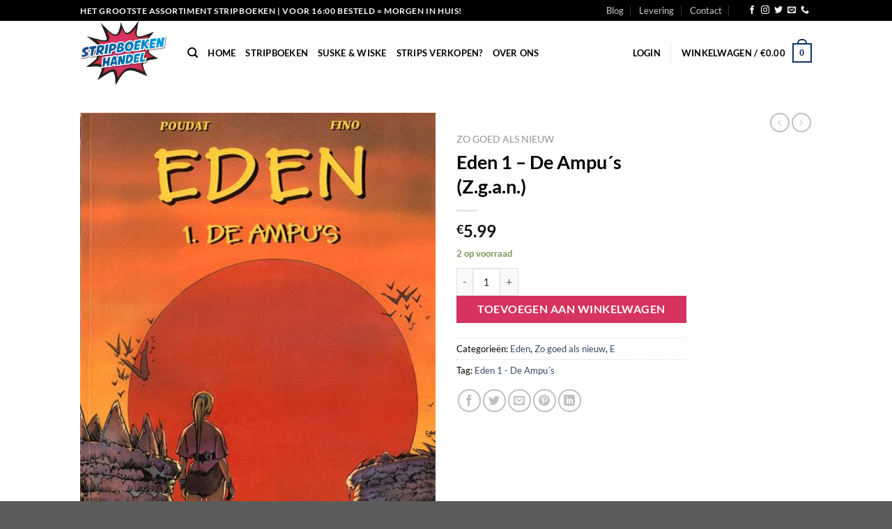

--- FILE ---
content_type: text/html; charset=UTF-8
request_url: https://www.stripboekenhandel.nl/product/eden-de-ampus/
body_size: 36205
content:
<!DOCTYPE html><html lang="nl-NL" class="loading-site no-js"><head><meta charset="UTF-8" /><link rel="profile" href="https://gmpg.org/xfn/11" /><link rel="pingback" href="https://www.stripboekenhandel.nl/xmlrpc.php" /> <script>(function(html){html.className = html.className.replace(/\bno-js\b/,'js')})(document.documentElement);</script> <meta name='robots' content='index, follow, max-image-preview:large, max-snippet:-1, max-video-preview:-1' /><meta name="viewport" content="width=device-width, initial-scale=1" /><link media="all" href="https://www.stripboekenhandel.nl/wp-content/cache/autoptimize/css/autoptimize_f8c90a6f7c783e65878544b822fb23eb.css" rel="stylesheet"><link media="screen" href="https://www.stripboekenhandel.nl/wp-content/cache/autoptimize/css/autoptimize_d5f6a96584ba0edfadb122671c5d1f7e.css" rel="stylesheet"><title>Eden 1 - De Ampu´s (Z.g.a.n.) - StripboekenHandel.nl</title><link rel="canonical" href="https://www.stripboekenhandel.nl/product/eden-de-ampus/" /><meta property="og:locale" content="nl_NL" /><meta property="og:type" content="article" /><meta property="og:title" content="Eden 1 - De Ampu´s (Z.g.a.n.) - StripboekenHandel.nl" /><meta property="og:url" content="https://www.stripboekenhandel.nl/product/eden-de-ampus/" /><meta property="og:site_name" content="StripboekenHandel.nl" /><meta property="article:modified_time" content="2025-05-09T10:19:11+00:00" /><meta property="og:image" content="https://www.stripboekenhandel.nl/wp-content/uploads/2019/12/6581.jpg" /><meta property="og:image:width" content="429" /><meta property="og:image:height" content="583" /><meta property="og:image:type" content="image/jpeg" /><meta name="twitter:card" content="summary_large_image" /><meta name="twitter:label1" content="Geschatte leestijd" /><meta name="twitter:data1" content="1 minuut" /> <script type="application/ld+json" class="yoast-schema-graph">{"@context":"https://schema.org","@graph":[{"@type":"WebPage","@id":"https://www.stripboekenhandel.nl/product/eden-de-ampus/","url":"https://www.stripboekenhandel.nl/product/eden-de-ampus/","name":"Eden 1 - De Ampu´s (Z.g.a.n.) - StripboekenHandel.nl","isPartOf":{"@id":"https://www.stripboekenhandel.nl/#website"},"primaryImageOfPage":{"@id":"https://www.stripboekenhandel.nl/product/eden-de-ampus/#primaryimage"},"image":{"@id":"https://www.stripboekenhandel.nl/product/eden-de-ampus/#primaryimage"},"thumbnailUrl":"https://www.stripboekenhandel.nl/wp-content/uploads/2019/12/6581.jpg","datePublished":"2025-05-08T15:37:40+00:00","dateModified":"2025-05-09T10:19:11+00:00","breadcrumb":{"@id":"https://www.stripboekenhandel.nl/product/eden-de-ampus/#breadcrumb"},"inLanguage":"nl-NL","potentialAction":[{"@type":"ReadAction","target":["https://www.stripboekenhandel.nl/product/eden-de-ampus/"]}]},{"@type":"ImageObject","inLanguage":"nl-NL","@id":"https://www.stripboekenhandel.nl/product/eden-de-ampus/#primaryimage","url":"https://www.stripboekenhandel.nl/wp-content/uploads/2019/12/6581.jpg","contentUrl":"https://www.stripboekenhandel.nl/wp-content/uploads/2019/12/6581.jpg","width":429,"height":583,"caption":"De Ampu's"},{"@type":"BreadcrumbList","@id":"https://www.stripboekenhandel.nl/product/eden-de-ampus/#breadcrumb","itemListElement":[{"@type":"ListItem","position":1,"name":"Home","item":"https://www.stripboekenhandel.nl/"},{"@type":"ListItem","position":2,"name":"Stripboeken","item":"https://www.stripboekenhandel.nl/stripboeken/"},{"@type":"ListItem","position":3,"name":"Eden 1 &#8211; De Ampu´s (Z.g.a.n.)"}]},{"@type":"WebSite","@id":"https://www.stripboekenhandel.nl/#website","url":"https://www.stripboekenhandel.nl/","name":"StripboekenHandel.nl","description":"Online de nieuwste stripboeken en comics kopen!","potentialAction":[{"@type":"SearchAction","target":{"@type":"EntryPoint","urlTemplate":"https://www.stripboekenhandel.nl/?s={search_term_string}"},"query-input":{"@type":"PropertyValueSpecification","valueRequired":true,"valueName":"search_term_string"}}],"inLanguage":"nl-NL"}]}</script> <link rel='dns-prefetch' href='//www.googletagmanager.com' /><link rel='dns-prefetch' href='//www.google.com' /><link rel='prefetch' href='https://www.stripboekenhandel.nl/wp-content/themes/flatsome/assets/js/flatsome.js?ver=e1ad26bd5672989785e1' /><link rel='prefetch' href='https://www.stripboekenhandel.nl/wp-content/themes/flatsome/assets/js/chunk.slider.js?ver=3.19.11' /><link rel='prefetch' href='https://www.stripboekenhandel.nl/wp-content/themes/flatsome/assets/js/chunk.popups.js?ver=3.19.11' /><link rel='prefetch' href='https://www.stripboekenhandel.nl/wp-content/themes/flatsome/assets/js/chunk.tooltips.js?ver=3.19.11' /><link rel='prefetch' href='https://www.stripboekenhandel.nl/wp-content/themes/flatsome/assets/js/woocommerce.js?ver=dd6035ce106022a74757' /><link rel="alternate" type="application/rss+xml" title="StripboekenHandel.nl &raquo; feed" href="https://www.stripboekenhandel.nl/feed/" /><link rel="alternate" type="application/rss+xml" title="StripboekenHandel.nl &raquo; reacties feed" href="https://www.stripboekenhandel.nl/comments/feed/" /><link rel="alternate" type="application/rss+xml" title="StripboekenHandel.nl &raquo; Eden  1 &#8211; De Ampu´s (Z.g.a.n.) reacties feed" href="https://www.stripboekenhandel.nl/product/eden-de-ampus/feed/" /> <script type="text/javascript">window._wpemojiSettings = {"baseUrl":"https:\/\/s.w.org\/images\/core\/emoji\/15.0.3\/72x72\/","ext":".png","svgUrl":"https:\/\/s.w.org\/images\/core\/emoji\/15.0.3\/svg\/","svgExt":".svg","source":{"concatemoji":"https:\/\/www.stripboekenhandel.nl\/wp-includes\/js\/wp-emoji-release.min.js?ver=6.7.4"}};
/*! This file is auto-generated */
!function(i,n){var o,s,e;function c(e){try{var t={supportTests:e,timestamp:(new Date).valueOf()};sessionStorage.setItem(o,JSON.stringify(t))}catch(e){}}function p(e,t,n){e.clearRect(0,0,e.canvas.width,e.canvas.height),e.fillText(t,0,0);var t=new Uint32Array(e.getImageData(0,0,e.canvas.width,e.canvas.height).data),r=(e.clearRect(0,0,e.canvas.width,e.canvas.height),e.fillText(n,0,0),new Uint32Array(e.getImageData(0,0,e.canvas.width,e.canvas.height).data));return t.every(function(e,t){return e===r[t]})}function u(e,t,n){switch(t){case"flag":return n(e,"\ud83c\udff3\ufe0f\u200d\u26a7\ufe0f","\ud83c\udff3\ufe0f\u200b\u26a7\ufe0f")?!1:!n(e,"\ud83c\uddfa\ud83c\uddf3","\ud83c\uddfa\u200b\ud83c\uddf3")&&!n(e,"\ud83c\udff4\udb40\udc67\udb40\udc62\udb40\udc65\udb40\udc6e\udb40\udc67\udb40\udc7f","\ud83c\udff4\u200b\udb40\udc67\u200b\udb40\udc62\u200b\udb40\udc65\u200b\udb40\udc6e\u200b\udb40\udc67\u200b\udb40\udc7f");case"emoji":return!n(e,"\ud83d\udc26\u200d\u2b1b","\ud83d\udc26\u200b\u2b1b")}return!1}function f(e,t,n){var r="undefined"!=typeof WorkerGlobalScope&&self instanceof WorkerGlobalScope?new OffscreenCanvas(300,150):i.createElement("canvas"),a=r.getContext("2d",{willReadFrequently:!0}),o=(a.textBaseline="top",a.font="600 32px Arial",{});return e.forEach(function(e){o[e]=t(a,e,n)}),o}function t(e){var t=i.createElement("script");t.src=e,t.defer=!0,i.head.appendChild(t)}"undefined"!=typeof Promise&&(o="wpEmojiSettingsSupports",s=["flag","emoji"],n.supports={everything:!0,everythingExceptFlag:!0},e=new Promise(function(e){i.addEventListener("DOMContentLoaded",e,{once:!0})}),new Promise(function(t){var n=function(){try{var e=JSON.parse(sessionStorage.getItem(o));if("object"==typeof e&&"number"==typeof e.timestamp&&(new Date).valueOf()<e.timestamp+604800&&"object"==typeof e.supportTests)return e.supportTests}catch(e){}return null}();if(!n){if("undefined"!=typeof Worker&&"undefined"!=typeof OffscreenCanvas&&"undefined"!=typeof URL&&URL.createObjectURL&&"undefined"!=typeof Blob)try{var e="postMessage("+f.toString()+"("+[JSON.stringify(s),u.toString(),p.toString()].join(",")+"));",r=new Blob([e],{type:"text/javascript"}),a=new Worker(URL.createObjectURL(r),{name:"wpTestEmojiSupports"});return void(a.onmessage=function(e){c(n=e.data),a.terminate(),t(n)})}catch(e){}c(n=f(s,u,p))}t(n)}).then(function(e){for(var t in e)n.supports[t]=e[t],n.supports.everything=n.supports.everything&&n.supports[t],"flag"!==t&&(n.supports.everythingExceptFlag=n.supports.everythingExceptFlag&&n.supports[t]);n.supports.everythingExceptFlag=n.supports.everythingExceptFlag&&!n.supports.flag,n.DOMReady=!1,n.readyCallback=function(){n.DOMReady=!0}}).then(function(){return e}).then(function(){var e;n.supports.everything||(n.readyCallback(),(e=n.source||{}).concatemoji?t(e.concatemoji):e.wpemoji&&e.twemoji&&(t(e.twemoji),t(e.wpemoji)))}))}((window,document),window._wpemojiSettings);</script> <script type="text/javascript" id="woocommerce-google-analytics-integration-gtag-js-after">/* Google Analytics for WooCommerce (gtag.js) */
					window.dataLayer = window.dataLayer || [];
					function gtag(){dataLayer.push(arguments);}
					// Set up default consent state.
					for ( const mode of [{"analytics_storage":"denied","ad_storage":"denied","ad_user_data":"denied","ad_personalization":"denied","region":["AT","BE","BG","HR","CY","CZ","DK","EE","FI","FR","DE","GR","HU","IS","IE","IT","LV","LI","LT","LU","MT","NL","NO","PL","PT","RO","SK","SI","ES","SE","GB","CH"]}] || [] ) {
						gtag( "consent", "default", { "wait_for_update": 500, ...mode } );
					}
					gtag("js", new Date());
					gtag("set", "developer_id.dOGY3NW", true);
					gtag("config", "UA-40245250-40", {"track_404":true,"allow_google_signals":false,"logged_in":false,"linker":{"domains":[],"allow_incoming":false},"custom_map":{"dimension1":"logged_in"}});</script> <script type="text/javascript" src="https://www.stripboekenhandel.nl/wp-includes/js/jquery/jquery.min.js?ver=3.7.1" id="jquery-core-js"></script> <script type="text/javascript" id="wc-add-to-cart-js-extra">var wc_add_to_cart_params = {"ajax_url":"\/wp-admin\/admin-ajax.php","wc_ajax_url":"\/?wc-ajax=%%endpoint%%","i18n_view_cart":"Bekijk winkelwagen","cart_url":"https:\/\/www.stripboekenhandel.nl\/cart\/","is_cart":"","cart_redirect_after_add":"no"};</script> <script type="text/javascript" id="wc-single-product-js-extra">var wc_single_product_params = {"i18n_required_rating_text":"Selecteer een waardering","i18n_rating_options":["1 van de 5 sterren","2 van de 5 sterren","3 van de 5 sterren","4 van de 5 sterren","5 van de 5 sterren"],"i18n_product_gallery_trigger_text":"Afbeeldinggalerij in volledig scherm bekijken","review_rating_required":"yes","flexslider":{"rtl":false,"animation":"slide","smoothHeight":true,"directionNav":false,"controlNav":"thumbnails","slideshow":false,"animationSpeed":500,"animationLoop":false,"allowOneSlide":false},"zoom_enabled":"","zoom_options":[],"photoswipe_enabled":"1","photoswipe_options":{"shareEl":false,"closeOnScroll":false,"history":false,"hideAnimationDuration":0,"showAnimationDuration":0},"flexslider_enabled":""};</script> <link rel="https://api.w.org/" href="https://www.stripboekenhandel.nl/wp-json/" /><link rel="alternate" title="JSON" type="application/json" href="https://www.stripboekenhandel.nl/wp-json/wp/v2/product/8410" /><link rel="EditURI" type="application/rsd+xml" title="RSD" href="https://www.stripboekenhandel.nl/xmlrpc.php?rsd" /><link rel='shortlink' href='https://www.stripboekenhandel.nl/?p=8410' /><link rel="alternate" title="oEmbed (JSON)" type="application/json+oembed" href="https://www.stripboekenhandel.nl/wp-json/oembed/1.0/embed?url=https%3A%2F%2Fwww.stripboekenhandel.nl%2Fproduct%2Feden-de-ampus%2F" /><link rel="alternate" title="oEmbed (XML)" type="text/xml+oembed" href="https://www.stripboekenhandel.nl/wp-json/oembed/1.0/embed?url=https%3A%2F%2Fwww.stripboekenhandel.nl%2Fproduct%2Feden-de-ampus%2F&#038;format=xml" /> <noscript><style>.woocommerce-product-gallery{ opacity: 1 !important; }</style></noscript><link rel="icon" href="https://www.stripboekenhandel.nl/wp-content/uploads/2019/03/cropped-fav-32x32.png" sizes="32x32" /><link rel="icon" href="https://www.stripboekenhandel.nl/wp-content/uploads/2019/03/cropped-fav-192x192.png" sizes="192x192" /><link rel="apple-touch-icon" href="https://www.stripboekenhandel.nl/wp-content/uploads/2019/03/cropped-fav-180x180.png" /><meta name="msapplication-TileImage" content="https://www.stripboekenhandel.nl/wp-content/uploads/2019/03/cropped-fav-270x270.png" /><style id="custom-css" type="text/css">:root {--primary-color: #0c3263;--fs-color-primary: #0c3263;--fs-color-secondary: #d7335f;--fs-color-success: #7a9c59;--fs-color-alert: #b20000;--fs-experimental-link-color: #334862;--fs-experimental-link-color-hover: #111;}.tooltipster-base {--tooltip-color: #fff;--tooltip-bg-color: #000;}.off-canvas-right .mfp-content, .off-canvas-left .mfp-content {--drawer-width: 300px;}.off-canvas .mfp-content.off-canvas-cart {--drawer-width: 360px;}.header-main{height: 92px}#logo img{max-height: 92px}#logo{width:124px;}.header-top{min-height: 30px}.transparent .header-main{height: 90px}.transparent #logo img{max-height: 90px}.has-transparent + .page-title:first-of-type,.has-transparent + #main > .page-title,.has-transparent + #main > div > .page-title,.has-transparent + #main .page-header-wrapper:first-of-type .page-title{padding-top: 120px;}.header.show-on-scroll,.stuck .header-main{height:70px!important}.stuck #logo img{max-height: 70px!important}.header-bottom {background-color: #f1f1f1}.header-main .nav > li > a{line-height: 7px }@media (max-width: 549px) {.header-main{height: 70px}#logo img{max-height: 70px}}.header-top{background-color:#000000!important;}@media screen and (max-width: 549px){body{font-size: 100%;}}body{font-family: Lato, sans-serif;}body {font-weight: 400;font-style: normal;}.nav > li > a {font-family: Lato, sans-serif;}.mobile-sidebar-levels-2 .nav > li > ul > li > a {font-family: Lato, sans-serif;}.nav > li > a,.mobile-sidebar-levels-2 .nav > li > ul > li > a {font-weight: 700;font-style: normal;}h1,h2,h3,h4,h5,h6,.heading-font, .off-canvas-center .nav-sidebar.nav-vertical > li > a{font-family: Lato, sans-serif;}h1,h2,h3,h4,h5,h6,.heading-font,.banner h1,.banner h2 {font-weight: 700;font-style: normal;}.alt-font{font-family: Lato, sans-serif;}.alt-font {font-weight: 400!important;font-style: normal!important;}.shop-page-title.featured-title .title-bg{ background-image: url(https://www.stripboekenhandel.nl/wp-content/uploads/2019/12/6581.jpg)!important;}@media screen and (min-width: 550px){.products .box-vertical .box-image{min-width: 300px!important;width: 300px!important;}}.nav-vertical-fly-out > li + li {border-top-width: 1px; border-top-style: solid;}.label-new.menu-item > a:after{content:"Nieuw";}.label-hot.menu-item > a:after{content:"Hot";}.label-sale.menu-item > a:after{content:"Aanbieding";}.label-popular.menu-item > a:after{content:"Populair";}</style><link href="https://fonts.googleapis.com/css?family=Righteous&amp;subset=latin-ext" rel="stylesheet"></head><body data-rsssl=1 class="product-template-default single single-product postid-8410 theme-flatsome woocommerce woocommerce-page woocommerce-no-js lightbox nav-dropdown-has-arrow nav-dropdown-has-shadow nav-dropdown-has-border"> <a class="skip-link screen-reader-text" href="#main">Ga naar inhoud</a><div id="wrapper"><header id="header" class="header has-sticky sticky-jump"><div class="header-wrapper"><div id="top-bar" class="header-top hide-for-sticky nav-dark"><div class="flex-row container"><div class="flex-col hide-for-medium flex-left"><ul class="nav nav-left medium-nav-center nav-small  nav-divided"><li class="html custom html_topbar_left"><strong class="uppercase">Het grootste assortiment stripboeken | voor 16:00 besteld = morgen in huis! </strong></li></ul></div><div class="flex-col hide-for-medium flex-center"><ul class="nav nav-center nav-small  nav-divided"></ul></div><div class="flex-col hide-for-medium flex-right"><ul class="nav top-bar-nav nav-right nav-small  nav-divided"><li id="menu-item-1243" class="menu-item menu-item-type-taxonomy menu-item-object-category menu-item-1243 menu-item-design-default"><a href="https://www.stripboekenhandel.nl/category/blog/" class="nav-top-link">Blog</a></li><li id="menu-item-404" class="menu-item menu-item-type-custom menu-item-object-custom menu-item-404 menu-item-design-default"><a href="https://www.stripboekenhandel.nl/levering-en-retouren/" class="nav-top-link">Levering</a></li><li id="menu-item-396" class="menu-item menu-item-type-custom menu-item-object-custom menu-item-396 menu-item-design-default"><a href="/contact" class="nav-top-link">Contact</a></li><li class="header-newsletter-item has-icon"> <a href="#header-newsletter-signup" class="tooltip "
 title="Sign up for Newsletter"> </a><div id="header-newsletter-signup"
 class="lightbox-by-id lightbox-content mfp-hide lightbox-white "
 style="max-width:700px ;padding:0px"><div class="banner has-hover" id="banner-372186767"><div class="banner-inner fill"><div class="banner-bg fill" > <img src="https://www.stripboekenhandel.nl/wp-content/themes/flatsome/assets/img/missing.jpg" class="bg" alt="" /><div class="overlay"></div><div class="is-border is-dashed"
 style="border-color:rgba(255,255,255,.3);border-width:2px 2px 2px 2px;margin:10px;"></div></div><div class="banner-layers container"><div class="fill banner-link"></div><div id="text-box-738409764" class="text-box banner-layer x10 md-x10 lg-x10 y50 md-y50 lg-y50 res-text"><div data-animate="fadeInUp"><div class="text-box-content text dark"><div class="text-inner text-left"><h3 class="uppercase">Sign up for Newsletter</h3><p class="lead">Signup for our newsletter to get notified about sales and new products. Add any text here or remove it.</p>[contact-form-7 id="7042" title="Newsletter Vertical"]</div></div></div></div></div></div></div></div></li><li class="html header-social-icons ml-0"><div class="social-icons follow-icons" ><a href="https://www.facebook.com/Stripboekenhandelnl-115480319834023" target="_blank" data-label="Facebook" class="icon plain facebook tooltip" title="Volg ons op Facebook" aria-label="Volg ons op Facebook" rel="noopener nofollow" ><i class="icon-facebook" ></i></a><a href="https://www.instagram.com/stripboekenhandel.nl/" target="_blank" data-label="Instagram" class="icon plain instagram tooltip" title="Volg ons op Instagram" aria-label="Volg ons op Instagram" rel="noopener nofollow" ><i class="icon-instagram" ></i></a><a href="https://twitter.com/stripboekenh" data-label="Twitter" target="_blank" class="icon plain twitter tooltip" title="Volg ons op Twitter" aria-label="Volg ons op Twitter" rel="noopener nofollow" ><i class="icon-twitter" ></i></a><a href="mailto:info@jmshops.nl" data-label="E-mail" target="_blank" class="icon plain email tooltip" title="Stuur ons een e-mail" aria-label="Stuur ons een e-mail" rel="nofollow noopener" ><i class="icon-envelop" ></i></a><a href="tel:+3110-7670070" data-label="Phone" target="_blank" class="icon plain phone tooltip" title="Bel ons" aria-label="Bel ons" rel="nofollow noopener" ><i class="icon-phone" ></i></a></div></li></ul></div><div class="flex-col show-for-medium flex-grow"><ul class="nav nav-center nav-small mobile-nav  nav-divided"><li class="html custom html_topbar_left"><strong class="uppercase">Het grootste assortiment stripboeken | voor 16:00 besteld = morgen in huis! </strong></li></ul></div></div></div><div id="masthead" class="header-main "><div class="header-inner flex-row container logo-left medium-logo-center" role="navigation"><div id="logo" class="flex-col logo"> <a href="https://www.stripboekenhandel.nl/" title="StripboekenHandel.nl - Online de nieuwste stripboeken en comics kopen!" rel="home"> <img width="387" height="288" src="https://www.stripboekenhandel.nl/wp-content/uploads/2018/12/Stripboekenhandel.png" class="header_logo header-logo" alt="StripboekenHandel.nl"/><img  width="387" height="288" src="https://www.stripboekenhandel.nl/wp-content/uploads/2018/12/Stripboekenhandel.png" class="header-logo-dark" alt="StripboekenHandel.nl"/></a></div><div class="flex-col show-for-medium flex-left"><ul class="mobile-nav nav nav-left "><li class="nav-icon has-icon"> <a href="#" data-open="#main-menu" data-pos="left" data-bg="main-menu-overlay" data-color="" class="is-small" aria-label="Menu" aria-controls="main-menu" aria-expanded="false"> <i class="icon-menu" ></i> </a></li></ul></div><div class="flex-col hide-for-medium flex-left
 flex-grow"><ul class="header-nav header-nav-main nav nav-left  nav-line-bottom nav-uppercase" ><li class="header-search header-search-dropdown has-icon has-dropdown menu-item-has-children"> <a href="#" aria-label="Zoeken" class="is-small"><i class="icon-search" ></i></a><ul class="nav-dropdown nav-dropdown-default"><li class="header-search-form search-form html relative has-icon"><div class="header-search-form-wrapper"><div class="searchform-wrapper ux-search-box relative is-normal"><form role="search" method="get" class="searchform" action="https://www.stripboekenhandel.nl/"><div class="flex-row relative"><div class="flex-col flex-grow"> <label class="screen-reader-text" for="woocommerce-product-search-field-0">Zoeken naar:</label> <input type="search" id="woocommerce-product-search-field-0" class="search-field mb-0" placeholder="Zoek direct naar je favoriete stripboek!" value="" name="s" /> <input type="hidden" name="post_type" value="product" /></div><div class="flex-col"> <button type="submit" value="Zoeken" class="ux-search-submit submit-button secondary button  icon mb-0" aria-label="Verzenden"> <i class="icon-search" ></i> </button></div></div><div class="live-search-results text-left z-top"></div></form></div></div></li></ul></li><li id="menu-item-244" class="menu-item menu-item-type-post_type menu-item-object-page menu-item-home menu-item-244 menu-item-design-default"><a href="https://www.stripboekenhandel.nl/" class="nav-top-link">Home</a></li><li id="menu-item-229" class="menu-item menu-item-type-post_type menu-item-object-page current_page_parent menu-item-229 menu-item-design-default"><a href="https://www.stripboekenhandel.nl/stripboeken/" class="nav-top-link">Stripboeken</a></li><li id="menu-item-3859" class="menu-item menu-item-type-custom menu-item-object-custom menu-item-3859 menu-item-design-default"><a href="https://www.stripboekenhandel.nl/?s=suske&#038;post_type=product" class="nav-top-link">Suske &#038; Wiske</a></li><li id="menu-item-2688" class="menu-item menu-item-type-post_type menu-item-object-page menu-item-2688 menu-item-design-default"><a href="https://www.stripboekenhandel.nl/uw-stripboeken-verkopen/" class="nav-top-link">Strips verkopen?</a></li><li id="menu-item-717" class="menu-item menu-item-type-post_type menu-item-object-page menu-item-717 menu-item-design-default"><a href="https://www.stripboekenhandel.nl/over-ons/" class="nav-top-link">Over Ons</a></li></ul></div><div class="flex-col hide-for-medium flex-right"><ul class="header-nav header-nav-main nav nav-right  nav-line-bottom nav-uppercase"><li class="account-item has-icon" > <a href="https://www.stripboekenhandel.nl/mijn-account/" class="nav-top-link nav-top-not-logged-in is-small" title="Login" data-open="#login-form-popup" > <span> Login </span> </a></li><li class="header-divider"></li><li class="cart-item has-icon has-dropdown"> <a href="https://www.stripboekenhandel.nl/cart/" class="header-cart-link is-small" title="Winkelwagen" > <span class="header-cart-title"> Winkelwagen   / <span class="cart-price"><span class="woocommerce-Price-amount amount"><bdi><span class="woocommerce-Price-currencySymbol">&euro;</span>0.00</bdi></span></span> </span> <span class="cart-icon image-icon"> <strong>0</strong> </span> </a><ul class="nav-dropdown nav-dropdown-default"><li class="html widget_shopping_cart"><div class="widget_shopping_cart_content"><div class="ux-mini-cart-empty flex flex-row-col text-center pt pb"><div class="ux-mini-cart-empty-icon"> <svg xmlns="http://www.w3.org/2000/svg" viewBox="0 0 17 19" style="opacity:.1;height:80px;"> <path d="M8.5 0C6.7 0 5.3 1.2 5.3 2.7v2H2.1c-.3 0-.6.3-.7.7L0 18.2c0 .4.2.8.6.8h15.7c.4 0 .7-.3.7-.7v-.1L15.6 5.4c0-.3-.3-.6-.7-.6h-3.2v-2c0-1.6-1.4-2.8-3.2-2.8zM6.7 2.7c0-.8.8-1.4 1.8-1.4s1.8.6 1.8 1.4v2H6.7v-2zm7.5 3.4 1.3 11.5h-14L2.8 6.1h2.5v1.4c0 .4.3.7.7.7.4 0 .7-.3.7-.7V6.1h3.5v1.4c0 .4.3.7.7.7s.7-.3.7-.7V6.1h2.6z" fill-rule="evenodd" clip-rule="evenodd" fill="currentColor"></path> </svg></div><p class="woocommerce-mini-cart__empty-message empty">Geen producten in de winkelwagen.</p><p class="return-to-shop"> <a class="button primary wc-backward" href="https://www.stripboekenhandel.nl/stripboeken/"> Terug naar winkel </a></p></div></div></li></ul></li></ul></div><div class="flex-col show-for-medium flex-right"><ul class="mobile-nav nav nav-right "><li class="cart-item has-icon"> <a href="https://www.stripboekenhandel.nl/cart/" class="header-cart-link is-small off-canvas-toggle nav-top-link" title="Winkelwagen" data-open="#cart-popup" data-class="off-canvas-cart" data-pos="right" > <span class="cart-icon image-icon"> <strong>0</strong> </span> </a><div id="cart-popup" class="mfp-hide"><div class="cart-popup-inner inner-padding cart-popup-inner--sticky"><div class="cart-popup-title text-center"> <span class="heading-font uppercase">Winkelwagen</span><div class="is-divider"></div></div><div class="widget_shopping_cart"><div class="widget_shopping_cart_content"><div class="ux-mini-cart-empty flex flex-row-col text-center pt pb"><div class="ux-mini-cart-empty-icon"> <svg xmlns="http://www.w3.org/2000/svg" viewBox="0 0 17 19" style="opacity:.1;height:80px;"> <path d="M8.5 0C6.7 0 5.3 1.2 5.3 2.7v2H2.1c-.3 0-.6.3-.7.7L0 18.2c0 .4.2.8.6.8h15.7c.4 0 .7-.3.7-.7v-.1L15.6 5.4c0-.3-.3-.6-.7-.6h-3.2v-2c0-1.6-1.4-2.8-3.2-2.8zM6.7 2.7c0-.8.8-1.4 1.8-1.4s1.8.6 1.8 1.4v2H6.7v-2zm7.5 3.4 1.3 11.5h-14L2.8 6.1h2.5v1.4c0 .4.3.7.7.7.4 0 .7-.3.7-.7V6.1h3.5v1.4c0 .4.3.7.7.7s.7-.3.7-.7V6.1h2.6z" fill-rule="evenodd" clip-rule="evenodd" fill="currentColor"></path> </svg></div><p class="woocommerce-mini-cart__empty-message empty">Geen producten in de winkelwagen.</p><p class="return-to-shop"> <a class="button primary wc-backward" href="https://www.stripboekenhandel.nl/stripboeken/"> Terug naar winkel </a></p></div></div></div></div></div></li></ul></div></div></div><div class="header-bg-container fill"><div class="header-bg-image fill"></div><div class="header-bg-color fill"></div></div></div></header><main id="main" class=""><div class="shop-container"><div class="container"><div class="woocommerce-notices-wrapper"></div></div><div id="product-8410" class="product type-product post-8410 status-publish first instock product_cat-eden product_cat-zo-goed-als-nieuw product_cat-e-zo-goed-als-nieuw product_tag-eden-1-de-ampus has-post-thumbnail taxable shipping-taxable purchasable product-type-simple"><div class="product-container"><div class="product-main"><div class="row content-row mb-0"><div class="product-gallery col large-6"><div class="product-images relative mb-half has-hover woocommerce-product-gallery woocommerce-product-gallery--with-images woocommerce-product-gallery--columns-4 images" data-columns="4"><div class="badge-container is-larger absolute left top z-1"></div><div class="image-tools absolute top show-on-hover right z-3"></div><div class="woocommerce-product-gallery__wrapper product-gallery-slider slider slider-nav-small mb-half"
 data-flickity-options='{
 "cellAlign": "center",
 "wrapAround": true,
 "autoPlay": false,
 "prevNextButtons":true,
 "adaptiveHeight": true,
 "imagesLoaded": true,
 "lazyLoad": 1,
 "dragThreshold" : 15,
 "pageDots": false,
 "rightToLeft": false       }'><div data-thumb="https://www.stripboekenhandel.nl/wp-content/uploads/2019/12/6581-100x100.jpg" data-thumb-alt="De Ampu&#039;s" data-thumb-srcset="https://www.stripboekenhandel.nl/wp-content/uploads/2019/12/6581-100x100.jpg 100w, https://www.stripboekenhandel.nl/wp-content/uploads/2019/12/6581-280x280.jpg 280w"  data-thumb-sizes="(max-width: 100px) 100vw, 100px" class="woocommerce-product-gallery__image slide first"><a href="https://www.stripboekenhandel.nl/wp-content/uploads/2019/12/6581.jpg"><img width="429" height="583" src="https://www.stripboekenhandel.nl/wp-content/uploads/2019/12/6581.jpg" class="wp-post-image ux-skip-lazy" alt="De Ampu&#039;s" data-caption="" data-src="https://www.stripboekenhandel.nl/wp-content/uploads/2019/12/6581.jpg" data-large_image="https://www.stripboekenhandel.nl/wp-content/uploads/2019/12/6581.jpg" data-large_image_width="429" data-large_image_height="583" decoding="async" fetchpriority="high" srcset="https://www.stripboekenhandel.nl/wp-content/uploads/2019/12/6581.jpg 429w, https://www.stripboekenhandel.nl/wp-content/uploads/2019/12/6581-294x400.jpg 294w" sizes="(max-width: 429px) 100vw, 429px" /></a></div></div><div class="image-tools absolute bottom left z-3"> <a href="#product-zoom" class="zoom-button button is-outline circle icon tooltip hide-for-small" title="Zoom"> <i class="icon-expand" ></i> </a></div></div></div><div class="product-info summary col-fit col entry-summary product-summary"><nav class="woocommerce-breadcrumb breadcrumbs uppercase"><a href="https://www.stripboekenhandel.nl/product-category/zo-goed-als-nieuw/">Zo goed als nieuw</a></nav><h1 class="product-title product_title entry-title"> Eden  1 &#8211; De Ampu´s (Z.g.a.n.)</h1><div class="is-divider small"></div><ul class="next-prev-thumbs is-small show-for-medium"><li class="prod-dropdown has-dropdown"> <a href="https://www.stripboekenhandel.nl/product/jaden-lotus-1-sarok-khan-z-g-a-n/"  rel="next" class="button icon is-outline circle"> <i class="icon-angle-left" ></i> </a><div class="nav-dropdown"> <a title="Jaden Lotus 1 &#8211; Sarok Khan (Z.g.a.n.)" href="https://www.stripboekenhandel.nl/product/jaden-lotus-1-sarok-khan-z-g-a-n/"> <img width="100" height="100" src="https://www.stripboekenhandel.nl/wp-content/uploads/2025/04/7388-100x100.jpg" class="attachment-woocommerce_gallery_thumbnail size-woocommerce_gallery_thumbnail wp-post-image" alt="Jaden Lotus 1 - Sarok Khan (2ehands)" decoding="async" srcset="https://www.stripboekenhandel.nl/wp-content/uploads/2025/04/7388-100x100.jpg 100w, https://www.stripboekenhandel.nl/wp-content/uploads/2025/04/7388-280x280.jpg 280w" sizes="(max-width: 100px) 100vw, 100px" /></a></div></li><li class="prod-dropdown has-dropdown"> <a href="https://www.stripboekenhandel.nl/product/gipsy-3-de-dag-van-de-tsaar-z-g-a-n/" rel="next" class="button icon is-outline circle"> <i class="icon-angle-right" ></i> </a><div class="nav-dropdown"> <a title="Gipsy 3 &#8211; De dag van de tsaar (Z.g.a.n.)" href="https://www.stripboekenhandel.nl/product/gipsy-3-de-dag-van-de-tsaar-z-g-a-n/"> <img width="100" height="100" src="https://www.stripboekenhandel.nl/wp-content/uploads/2023/06/339427-100x100.jpg" class="attachment-woocommerce_gallery_thumbnail size-woocommerce_gallery_thumbnail wp-post-image" alt="Gipsy 3 - De dag van de tsaar (Z.g.a.n.)" decoding="async" srcset="https://www.stripboekenhandel.nl/wp-content/uploads/2023/06/339427-100x100.jpg 100w, https://www.stripboekenhandel.nl/wp-content/uploads/2023/06/339427-280x280.jpg 280w" sizes="(max-width: 100px) 100vw, 100px" /></a></div></li></ul><div class="price-wrapper"><p class="price product-page-price "> <span class="woocommerce-Price-amount amount"><bdi><span class="woocommerce-Price-currencySymbol">&euro;</span>5.99</bdi></span></p></div><p class="stock in-stock">2 op voorraad</p><form class="cart" action="https://www.stripboekenhandel.nl/product/eden-de-ampus/" method="post" enctype='multipart/form-data'><div class="ux-quantity quantity buttons_added"> <input type="button" value="-" class="ux-quantity__button ux-quantity__button--minus button minus is-form"> <label class="screen-reader-text" for="quantity_6973e43b11a8a">Eden  1 - De Ampu´s (Z.g.a.n.) aantal</label> <input
 type="number"
 id="quantity_6973e43b11a8a"
 class="input-text qty text"
 name="quantity"
 value="1"
 aria-label="Productaantal"
 min="1"
 max="2"
 step="1"
 placeholder=""
 inputmode="numeric"
 autocomplete="off"
 /> <input type="button" value="+" class="ux-quantity__button ux-quantity__button--plus button plus is-form"></div> <button type="submit" name="add-to-cart" value="8410" class="single_add_to_cart_button button alt">Toevoegen aan winkelwagen</button></form><div class="product_meta"> <span class="posted_in">Categorieën: <a href="https://www.stripboekenhandel.nl/product-category/zo-goed-als-nieuw/e-zo-goed-als-nieuw/eden/" rel="tag">Eden</a>, <a href="https://www.stripboekenhandel.nl/product-category/zo-goed-als-nieuw/" rel="tag">Zo goed als nieuw</a>, <a href="https://www.stripboekenhandel.nl/product-category/zo-goed-als-nieuw/e-zo-goed-als-nieuw/" rel="tag">E</a></span> <span class="tagged_as">Tag: <a href="https://www.stripboekenhandel.nl/product-tag/eden-1-de-ampus/" rel="tag">Eden 1 - De Ampu´s</a></span></div><div class="social-icons share-icons share-row relative" ><a href="whatsapp://send?text=Eden%20%201%20%26%238211%3B%20De%20Ampu%C2%B4s%20%28Z.g.a.n.%29 - https://www.stripboekenhandel.nl/product/eden-de-ampus/" data-action="share/whatsapp/share" class="icon button circle is-outline tooltip whatsapp show-for-medium" title="Deel op WhatsApp" aria-label="Deel op WhatsApp" ><i class="icon-whatsapp" ></i></a><a href="https://www.facebook.com/sharer.php?u=https://www.stripboekenhandel.nl/product/eden-de-ampus/" data-label="Facebook" onclick="window.open(this.href,this.title,'width=500,height=500,top=300px,left=300px'); return false;" target="_blank" class="icon button circle is-outline tooltip facebook" title="Deel op Facebook" aria-label="Deel op Facebook" rel="noopener nofollow" ><i class="icon-facebook" ></i></a><a href="https://twitter.com/share?url=https://www.stripboekenhandel.nl/product/eden-de-ampus/" onclick="window.open(this.href,this.title,'width=500,height=500,top=300px,left=300px'); return false;" target="_blank" class="icon button circle is-outline tooltip twitter" title="Deel op Twitter" aria-label="Deel op Twitter" rel="noopener nofollow" ><i class="icon-twitter" ></i></a><a href="mailto:?subject=Eden%20%201%20%26%238211%3B%20De%20Ampu%C2%B4s%20%28Z.g.a.n.%29&body=Bekijk%20dit%20eens%3A%20https%3A%2F%2Fwww.stripboekenhandel.nl%2Fproduct%2Feden-de-ampus%2F" class="icon button circle is-outline tooltip email" title="Stuur door naar een vriend" aria-label="Stuur door naar een vriend" rel="nofollow" ><i class="icon-envelop" ></i></a><a href="https://pinterest.com/pin/create/button?url=https://www.stripboekenhandel.nl/product/eden-de-ampus/&media=https://www.stripboekenhandel.nl/wp-content/uploads/2019/12/6581.jpg&description=Eden%20%201%20%26%238211%3B%20De%20Ampu%C2%B4s%20%28Z.g.a.n.%29" onclick="window.open(this.href,this.title,'width=500,height=500,top=300px,left=300px'); return false;" target="_blank" class="icon button circle is-outline tooltip pinterest" title="Pin op Pinterest" aria-label="Pin op Pinterest" rel="noopener nofollow" ><i class="icon-pinterest" ></i></a><a href="https://www.linkedin.com/shareArticle?mini=true&url=https://www.stripboekenhandel.nl/product/eden-de-ampus/&title=Eden%20%201%20%26%238211%3B%20De%20Ampu%C2%B4s%20%28Z.g.a.n.%29" onclick="window.open(this.href,this.title,'width=500,height=500,top=300px,left=300px'); return false;" target="_blank" class="icon button circle is-outline tooltip linkedin" title="Deel op LinkedIn" aria-label="Deel op LinkedIn" rel="noopener nofollow" ><i class="icon-linkedin" ></i></a></div></div><div id="product-sidebar" class="col large-2 hide-for-medium product-sidebar-small"><div class="hide-for-off-canvas" style="width:100%"><ul class="next-prev-thumbs is-small nav-right text-right"><li class="prod-dropdown has-dropdown"> <a href="https://www.stripboekenhandel.nl/product/jaden-lotus-1-sarok-khan-z-g-a-n/"  rel="next" class="button icon is-outline circle"> <i class="icon-angle-left" ></i> </a><div class="nav-dropdown"> <a title="Jaden Lotus 1 &#8211; Sarok Khan (Z.g.a.n.)" href="https://www.stripboekenhandel.nl/product/jaden-lotus-1-sarok-khan-z-g-a-n/"> <img width="100" height="100" src="https://www.stripboekenhandel.nl/wp-content/uploads/2025/04/7388-100x100.jpg" class="attachment-woocommerce_gallery_thumbnail size-woocommerce_gallery_thumbnail wp-post-image" alt="Jaden Lotus 1 - Sarok Khan (2ehands)" decoding="async" loading="lazy" srcset="https://www.stripboekenhandel.nl/wp-content/uploads/2025/04/7388-100x100.jpg 100w, https://www.stripboekenhandel.nl/wp-content/uploads/2025/04/7388-280x280.jpg 280w" sizes="auto, (max-width: 100px) 100vw, 100px" /></a></div></li><li class="prod-dropdown has-dropdown"> <a href="https://www.stripboekenhandel.nl/product/gipsy-3-de-dag-van-de-tsaar-z-g-a-n/" rel="next" class="button icon is-outline circle"> <i class="icon-angle-right" ></i> </a><div class="nav-dropdown"> <a title="Gipsy 3 &#8211; De dag van de tsaar (Z.g.a.n.)" href="https://www.stripboekenhandel.nl/product/gipsy-3-de-dag-van-de-tsaar-z-g-a-n/"> <img width="100" height="100" src="https://www.stripboekenhandel.nl/wp-content/uploads/2023/06/339427-100x100.jpg" class="attachment-woocommerce_gallery_thumbnail size-woocommerce_gallery_thumbnail wp-post-image" alt="Gipsy 3 - De dag van de tsaar (Z.g.a.n.)" decoding="async" loading="lazy" srcset="https://www.stripboekenhandel.nl/wp-content/uploads/2023/06/339427-100x100.jpg 100w, https://www.stripboekenhandel.nl/wp-content/uploads/2023/06/339427-280x280.jpg 280w" sizes="auto, (max-width: 100px) 100vw, 100px" /></a></div></li></ul></div></div></div></div><div class="product-footer"><div class="container"><div class="woocommerce-tabs wc-tabs-wrapper container tabbed-content"><ul class="tabs wc-tabs product-tabs small-nav-collapse nav nav-uppercase nav-line nav-left" role="tablist"><li class="reviews_tab active" id="tab-title-reviews" role="presentation"> <a href="#tab-reviews" role="tab" aria-selected="true" aria-controls="tab-reviews"> Beoordelingen (0) </a></li></ul><div class="tab-panels"><div class="woocommerce-Tabs-panel woocommerce-Tabs-panel--reviews panel entry-content active" id="tab-reviews" role="tabpanel" aria-labelledby="tab-title-reviews"><div id="reviews" class="woocommerce-Reviews row"><div id="comments" class="col large-12"><h3 class="woocommerce-Reviews-title normal"> Beoordelingen</h3><p class="woocommerce-noreviews">Er zijn nog geen beoordelingen.</p></div><div id="review_form_wrapper" class="large-12 col"><div id="review_form" class="col-inner"><div class="review-form-inner has-border"><div id="respond" class="comment-respond"><h3 id="reply-title" class="comment-reply-title" role="heading" aria-level="3">Wees de eerste om &ldquo;Eden  1 &#8211; De Ampu´s (Z.g.a.n.)&rdquo; te beoordelen <small><a rel="nofollow" id="cancel-comment-reply-link" href="/product/eden-de-ampus/#respond" style="display:none;">Reactie annuleren</a></small></h3><form action="https://www.stripboekenhandel.nl/wp-comments-post.php" method="post" id="commentform" class="comment-form" novalidate><div class="comment-form-rating"><label for="rating" id="comment-form-rating-label">Je waardering&nbsp;<span class="required">*</span></label><select name="rating" id="rating" required><option value="">Waarderen&hellip;</option><option value="5">Perfect</option><option value="4">Goed</option><option value="3">Gemiddeld</option><option value="2">Niet slecht</option><option value="1">Zeer slecht</option> </select></div><p class="comment-form-comment"><label for="comment">Je beoordeling&nbsp;<span class="required">*</span></label><textarea id="comment" name="comment" cols="45" rows="8" required></textarea></p><p class="comment-form-author"><label for="author">Naam&nbsp;<span class="required">*</span></label><input id="author" name="author" type="text" autocomplete="name" value="" size="30" required /></p><p class="comment-form-email"><label for="email">E-mail&nbsp;<span class="required">*</span></label><input id="email" name="email" type="email" autocomplete="email" value="" size="30" required /></p><p class="comment-form-cookies-consent"><input id="wp-comment-cookies-consent" name="wp-comment-cookies-consent" type="checkbox" value="yes" /> <label for="wp-comment-cookies-consent">Mijn naam, e-mail en site opslaan in deze browser voor de volgende keer wanneer ik een reactie plaats.</label></p><p class="form-submit"><input name="submit" type="submit" id="submit" class="submit" value="Verzenden" /> <input type='hidden' name='comment_post_ID' value='8410' id='comment_post_ID' /> <input type='hidden' name='comment_parent' id='comment_parent' value='0' /></p><div class="inv-recaptcha-holder"></div></form></div></div></div></div></div></div></div></div><section class="related products wt-related-products" style="opacity: 0; transition: opacity 0.2s ease;"><h2 class='wt-crp-heading'>Bekijk ook eens deze stripboeken</h2><div class="products row row-small large-columns-4 medium-columns-3 small-columns-2"><div class="product-small col has-hover product type-product post-49201 status-publish first instock product_cat-zo-goed-als-nieuw product_cat-e-tweede-hands product_cat-e-zo-goed-als-nieuw product_tag-vintage-strips product_tag-comics-kopen product_tag-strip product_tag-stripboeken-verzameling product_tag-stripboeken product_tag-elfquest-de-verborgen-jaren-7-het-gezicht-van-de-vijand product_tag-comics product_tag-elfquest product_tag-strips product_tag-stripboekenhandel product_tag-stripboek product_tag-stripboek-kopen product_tag-comic product_tag-strip-kopen product_tag-comic-kopen product_tag-stripboeken-kopen product_tag-stripboeken-winkel product_tag-stripboeken-tweedehands product_tag-stripboek-winkel product_tag-kinderen-stripboeken product_tag-strips-kopen has-post-thumbnail taxable shipping-taxable purchasable product-type-simple"><div class="col-inner"><div class="badge-container absolute left top z-1"></div><div class="product-small box "><div class="box-image"><div class="image-none"> <a href="https://www.stripboekenhandel.nl/product/elfquest-de-verborgen-jaren-7-het-gezicht-van-de-vijand-z-g-a-n/" aria-label="Elfquest - De verborgen jaren 7 - Het gezicht van de vijand (Z.g.a.n.)"> <img width="287" height="400" src="https://www.stripboekenhandel.nl/wp-content/uploads/2025/10/96863.jpg" class="attachment-woocommerce_thumbnail size-woocommerce_thumbnail" alt="Elfquest - De verborgen jaren 7 - Het gezicht van de vijand (Z.g.a.n.)" decoding="async" loading="lazy" /> </a></div><div class="image-tools is-small top right show-on-hover"></div><div class="image-tools is-small hide-for-small bottom left show-on-hover"></div><div class="image-tools grid-tools text-center hide-for-small bottom hover-slide-in show-on-hover"> <a class="quick-view" data-prod="49201" href="#quick-view">Snel bekijken</a></div></div><div class="box-text box-text-products"><div class="title-wrapper"><p class="name product-title woocommerce-loop-product__title"><a href="https://www.stripboekenhandel.nl/product/elfquest-de-verborgen-jaren-7-het-gezicht-van-de-vijand-z-g-a-n/" class="woocommerce-LoopProduct-link woocommerce-loop-product__link">Elfquest &#8211; De verborgen jaren 7 &#8211; Het gezicht van de vijand (Z.g.a.n.)</a></p></div><div class="price-wrapper"> <span class="price"><span class="woocommerce-Price-amount amount"><bdi><span class="woocommerce-Price-currencySymbol">&euro;</span>3.95</bdi></span></span></div><div class="add-to-cart-button"><a href="/product/eden-de-ampus/?add-to-cart=49201" aria-describedby="woocommerce_loop_add_to_cart_link_describedby_49201" data-quantity="1" class="primary is-small mb-0 button product_type_simple add_to_cart_button ajax_add_to_cart is-bevel" data-product_id="49201" data-product_sku="" aria-label="Toevoegen aan winkelwagen: &ldquo;Elfquest - De verborgen jaren 7 - Het gezicht van de vijand (Z.g.a.n.)&ldquo;" rel="nofollow" data-success_message="&ldquo;Elfquest - De verborgen jaren 7 - Het gezicht van de vijand (Z.g.a.n.)&rdquo; is toegevoegd aan je winkelwagen" role="button">Toevoegen aan winkelwagen</a></div> <span id="woocommerce_loop_add_to_cart_link_describedby_49201" class="screen-reader-text"> </span></div></div></div></div><div class="product-small col has-hover product type-product post-9328 status-publish instock product_cat-zo-goed-als-nieuw product_cat-e-zo-goed-als-nieuw product_tag-strips product_tag-elfquest-comics product_tag-stripboekenhandel product_tag-stripboek product_tag-elfquest-stripboeken product_tag-stripboek-kopen product_tag-comic product_tag-elfquest-stripboek-kopen product_tag-strip-kopen product_tag-comic-kopen product_tag-elfquest-stripboeken-kopen product_tag-stripboeken-kopen product_tag-stripboeken-winkel product_tag-elfquest-goedkoop product_tag-stripboeken-tweedehands product_tag-stripboek-winkel product_tag-elfquest-strips-kopen product_tag-kinderen-stripboeken product_tag-strips-kopen product_tag-elfquest-nieuw product_tag-vintage-strips product_tag-comics-kopen product_tag-elfquest-stripboek-bestellen product_tag-strip product_tag-stripboeken-verzameling product_tag-stripboeken product_tag-elfquest-stripboek product_tag-elfquest product_tag-comics product_tag-elfquest-strips product_tag-elfquest-het-sneeuwbeest has-post-thumbnail sale taxable shipping-taxable purchasable product-type-simple"><div class="col-inner"><div class="badge-container absolute left top z-1"><div class="callout badge badge-circle"><div class="badge-inner secondary on-sale"><span class="onsale">Aanbieding!</span></div></div></div><div class="product-small box "><div class="box-image"><div class="image-none"> <a href="https://www.stripboekenhandel.nl/product/elfquest-het-sneeuwbeest/" aria-label="Elfquest - Het sneeuwbeest"> <img width="300" height="400" src="https://www.stripboekenhandel.nl/wp-content/uploads/2019/12/Elfquest-Het-sneeuwbeest-300x400.jpg" class="attachment-woocommerce_thumbnail size-woocommerce_thumbnail" alt="Elfquest - Het sneeuwbeest" decoding="async" loading="lazy" /> </a></div><div class="image-tools is-small top right show-on-hover"></div><div class="image-tools is-small hide-for-small bottom left show-on-hover"></div><div class="image-tools grid-tools text-center hide-for-small bottom hover-slide-in show-on-hover"> <a class="quick-view" data-prod="9328" href="#quick-view">Snel bekijken</a></div></div><div class="box-text box-text-products"><div class="title-wrapper"><p class="name product-title woocommerce-loop-product__title"><a href="https://www.stripboekenhandel.nl/product/elfquest-het-sneeuwbeest/" class="woocommerce-LoopProduct-link woocommerce-loop-product__link">Elfquest &#8211; Het sneeuwbeest</a></p></div><div class="price-wrapper"> <span class="price"><del aria-hidden="true"><span class="woocommerce-Price-amount amount"><bdi><span class="woocommerce-Price-currencySymbol">&euro;</span>7.95</bdi></span></del> <span class="screen-reader-text">Oorspronkelijke prijs was: &euro;7.95.</span><ins aria-hidden="true"><span class="woocommerce-Price-amount amount"><bdi><span class="woocommerce-Price-currencySymbol">&euro;</span>3.95</bdi></span></ins><span class="screen-reader-text">Huidige prijs is: &euro;3.95.</span></span></div><div class="add-to-cart-button"><a href="/product/eden-de-ampus/?add-to-cart=9328" aria-describedby="woocommerce_loop_add_to_cart_link_describedby_9328" data-quantity="1" class="primary is-small mb-0 button product_type_simple add_to_cart_button ajax_add_to_cart is-bevel" data-product_id="9328" data-product_sku="" aria-label="Toevoegen aan winkelwagen: &ldquo;Elfquest - Het sneeuwbeest&ldquo;" rel="nofollow" data-success_message="&ldquo;Elfquest - Het sneeuwbeest&rdquo; is toegevoegd aan je winkelwagen" role="button">Toevoegen aan winkelwagen</a></div> <span id="woocommerce_loop_add_to_cart_link_describedby_9328" class="screen-reader-text"> </span></div></div></div></div><div class="product-small col has-hover product type-product post-37412 status-publish instock product_cat-zo-goed-als-nieuw product_cat-e-zo-goed-als-nieuw product_tag-stripboek product_tag-stripboek-kopen product_tag-comic product_tag-strip-kopen product_tag-comic-kopen product_tag-stripboeken-kopen product_tag-stripboeken-winkel product_tag-stripboeken-tweedehands product_tag-stripboek-winkel product_tag-kinderen-stripboeken product_tag-strips-kopen product_tag-vintage-strips product_tag-comics-kopen product_tag-strip product_tag-stripboeken-verzameling product_tag-stripboeken product_tag-eva-k-2-amina-z-g-a-n product_tag-comics product_tag-eva-k product_tag-strips product_tag-stripboekenhandel has-post-thumbnail taxable shipping-taxable purchasable product-type-simple"><div class="col-inner"><div class="badge-container absolute left top z-1"></div><div class="product-small box "><div class="box-image"><div class="image-none"> <a href="https://www.stripboekenhandel.nl/product/eva-k-2-amina-z-g-a-n/" aria-label="Eva K. 2. - Amina (Z.g.a.n.)"> <img width="300" height="420" src="https://www.stripboekenhandel.nl/wp-content/uploads/2024/02/128721-300x420.jpg" class="attachment-woocommerce_thumbnail size-woocommerce_thumbnail" alt="Eva K. 2. - Amina (Z.g.a.n.)" decoding="async" loading="lazy" /> </a></div><div class="image-tools is-small top right show-on-hover"></div><div class="image-tools is-small hide-for-small bottom left show-on-hover"></div><div class="image-tools grid-tools text-center hide-for-small bottom hover-slide-in show-on-hover"> <a class="quick-view" data-prod="37412" href="#quick-view">Snel bekijken</a></div></div><div class="box-text box-text-products"><div class="title-wrapper"><p class="name product-title woocommerce-loop-product__title"><a href="https://www.stripboekenhandel.nl/product/eva-k-2-amina-z-g-a-n/" class="woocommerce-LoopProduct-link woocommerce-loop-product__link">Eva K. 2. &#8211; Amina (Z.g.a.n.)</a></p></div><div class="price-wrapper"> <span class="price"><span class="woocommerce-Price-amount amount"><bdi><span class="woocommerce-Price-currencySymbol">&euro;</span>5.99</bdi></span></span></div><div class="add-to-cart-button"><a href="/product/eden-de-ampus/?add-to-cart=37412" aria-describedby="woocommerce_loop_add_to_cart_link_describedby_37412" data-quantity="1" class="primary is-small mb-0 button product_type_simple add_to_cart_button ajax_add_to_cart is-bevel" data-product_id="37412" data-product_sku="" aria-label="Toevoegen aan winkelwagen: &ldquo;Eva K. 2. - Amina (Z.g.a.n.)&ldquo;" rel="nofollow" data-success_message="&ldquo;Eva K. 2. - Amina (Z.g.a.n.)&rdquo; is toegevoegd aan je winkelwagen" role="button">Toevoegen aan winkelwagen</a></div> <span id="woocommerce_loop_add_to_cart_link_describedby_37412" class="screen-reader-text"> </span></div></div></div></div><div class="product-small col has-hover product type-product post-15682 status-publish last instock product_cat-zo-goed-als-nieuw product_cat-e-zo-goed-als-nieuw product_tag-elsje product_tag-een-gelukkig-kind-kan-tegenwoordig-nergens-meer-terecht has-post-thumbnail taxable shipping-taxable purchasable product-type-simple"><div class="col-inner"><div class="badge-container absolute left top z-1"></div><div class="product-small box "><div class="box-image"><div class="image-none"> <a href="https://www.stripboekenhandel.nl/product/elsje-een-gelukkig-kind-kan-tegenwoordig-nergens-meer-terecht/" aria-label="Elsje - Een gelukkig kind kan tegenwoordig nergens meer terecht (Zgan)"> <img width="300" height="420" src="https://www.stripboekenhandel.nl/wp-content/uploads/2020/07/Elsje-Een-gelukkig-kind-kan-tegenwoordig-nergens-meer-terecht-300x420.jpg" class="attachment-woocommerce_thumbnail size-woocommerce_thumbnail" alt="Elsje - Een gelukkig kind kan tegenwoordig nergens meer terecht" decoding="async" loading="lazy" /> </a></div><div class="image-tools is-small top right show-on-hover"></div><div class="image-tools is-small hide-for-small bottom left show-on-hover"></div><div class="image-tools grid-tools text-center hide-for-small bottom hover-slide-in show-on-hover"> <a class="quick-view" data-prod="15682" href="#quick-view">Snel bekijken</a></div></div><div class="box-text box-text-products"><div class="title-wrapper"><p class="name product-title woocommerce-loop-product__title"><a href="https://www.stripboekenhandel.nl/product/elsje-een-gelukkig-kind-kan-tegenwoordig-nergens-meer-terecht/" class="woocommerce-LoopProduct-link woocommerce-loop-product__link">Elsje &#8211; Een gelukkig kind kan tegenwoordig nergens meer terecht (Zgan)</a></p></div><div class="price-wrapper"> <span class="price"><span class="woocommerce-Price-amount amount"><bdi><span class="woocommerce-Price-currencySymbol">&euro;</span>9.95</bdi></span></span></div><div class="add-to-cart-button"><a href="/product/eden-de-ampus/?add-to-cart=15682" aria-describedby="woocommerce_loop_add_to_cart_link_describedby_15682" data-quantity="1" class="primary is-small mb-0 button product_type_simple add_to_cart_button ajax_add_to_cart is-bevel" data-product_id="15682" data-product_sku="" aria-label="Toevoegen aan winkelwagen: &ldquo;Elsje - Een gelukkig kind kan tegenwoordig nergens meer terecht (Zgan)&ldquo;" rel="nofollow" data-success_message="&ldquo;Elsje - Een gelukkig kind kan tegenwoordig nergens meer terecht (Zgan)&rdquo; is toegevoegd aan je winkelwagen" role="button">Toevoegen aan winkelwagen</a></div> <span id="woocommerce_loop_add_to_cart_link_describedby_15682" class="screen-reader-text"> </span></div></div></div></div><div class="product-small col has-hover product type-product post-37416 status-publish first instock product_cat-e-zo-goed-als-nieuw product_cat-zo-goed-als-nieuw product_tag-strips product_tag-stripboekenhandel product_tag-stripboek product_tag-stripboek-kopen product_tag-comic product_tag-strip-kopen product_tag-comic-kopen product_tag-stripboeken-kopen product_tag-stripboeken-winkel product_tag-stripboeken-tweedehands product_tag-stripboek-winkel product_tag-kinderen-stripboeken product_tag-strips-kopen product_tag-vintage-strips product_tag-comics-kopen product_tag-strip product_tag-stripboeken-verzameling product_tag-stripboeken product_tag-equator-1-caro product_tag-comics has-post-thumbnail taxable shipping-taxable purchasable product-type-simple"><div class="col-inner"><div class="badge-container absolute left top z-1"></div><div class="product-small box "><div class="box-image"><div class="image-none"> <a href="https://www.stripboekenhandel.nl/product/equator-1-caro-z-g-a-n/" aria-label="Equator 1 - Caro (Z.g.a.n.)"> <img width="300" height="420" src="https://www.stripboekenhandel.nl/wp-content/uploads/2024/02/110115-300x420.jpg" class="attachment-woocommerce_thumbnail size-woocommerce_thumbnail" alt="Equator 1 - Caro (Z.g.a.n.)" decoding="async" loading="lazy" /> </a></div><div class="image-tools is-small top right show-on-hover"></div><div class="image-tools is-small hide-for-small bottom left show-on-hover"></div><div class="image-tools grid-tools text-center hide-for-small bottom hover-slide-in show-on-hover"> <a class="quick-view" data-prod="37416" href="#quick-view">Snel bekijken</a></div></div><div class="box-text box-text-products"><div class="title-wrapper"><p class="name product-title woocommerce-loop-product__title"><a href="https://www.stripboekenhandel.nl/product/equator-1-caro-z-g-a-n/" class="woocommerce-LoopProduct-link woocommerce-loop-product__link">Equator 1 &#8211; Caro (Z.g.a.n.)</a></p></div><div class="price-wrapper"> <span class="price"><span class="woocommerce-Price-amount amount"><bdi><span class="woocommerce-Price-currencySymbol">&euro;</span>5.99</bdi></span></span></div><div class="add-to-cart-button"><a href="/product/eden-de-ampus/?add-to-cart=37416" aria-describedby="woocommerce_loop_add_to_cart_link_describedby_37416" data-quantity="1" class="primary is-small mb-0 button product_type_simple add_to_cart_button ajax_add_to_cart is-bevel" data-product_id="37416" data-product_sku="" aria-label="Toevoegen aan winkelwagen: &ldquo;Equator 1 - Caro (Z.g.a.n.)&ldquo;" rel="nofollow" data-success_message="&ldquo;Equator 1 - Caro (Z.g.a.n.)&rdquo; is toegevoegd aan je winkelwagen" role="button">Toevoegen aan winkelwagen</a></div> <span id="woocommerce_loop_add_to_cart_link_describedby_37416" class="screen-reader-text"> </span></div></div></div></div><div class="product-small col has-hover product type-product post-14554 status-publish instock product_cat-de-erfenis-van-de-goden-e-zo-goed-als-nieuw product_cat-zo-goed-als-nieuw product_cat-e-zo-goed-als-nieuw product_tag-stripboeken product_tag-de-erfenis-van-de-goden-3-ataraxie product_tag-comics product_tag-de-erfenis-van-de-goden product_tag-strips product_tag-stripboekenhandel product_tag-stripboek product_tag-stripboek-kopen product_tag-comic product_tag-strip-kopen product_tag-comic-kopen product_tag-stripboeken-kopen product_tag-stripboeken-winkel product_tag-stripboeken-tweedehands product_tag-stripboek-winkel product_tag-kinderen-stripboeken product_tag-strips-kopen product_tag-vintage-strips product_tag-comics-kopen product_tag-strip product_tag-stripboeken-verzameling has-post-thumbnail taxable shipping-taxable purchasable product-type-simple"><div class="col-inner"><div class="badge-container absolute left top z-1"></div><div class="product-small box "><div class="box-image"><div class="image-none"> <a href="https://www.stripboekenhandel.nl/product/de-erfenis-van-de-goden-ataraxie/" aria-label="De Erfenis van de goden 3 - Ataraxie"> <img width="300" height="420" src="https://www.stripboekenhandel.nl/wp-content/uploads/2020/05/128704-300x420.jpg" class="attachment-woocommerce_thumbnail size-woocommerce_thumbnail" alt="De Erfenis van de goden - Ataraxie" decoding="async" loading="lazy" /> </a></div><div class="image-tools is-small top right show-on-hover"></div><div class="image-tools is-small hide-for-small bottom left show-on-hover"></div><div class="image-tools grid-tools text-center hide-for-small bottom hover-slide-in show-on-hover"> <a class="quick-view" data-prod="14554" href="#quick-view">Snel bekijken</a></div></div><div class="box-text box-text-products"><div class="title-wrapper"><p class="name product-title woocommerce-loop-product__title"><a href="https://www.stripboekenhandel.nl/product/de-erfenis-van-de-goden-ataraxie/" class="woocommerce-LoopProduct-link woocommerce-loop-product__link">De Erfenis van de goden 3 &#8211; Ataraxie</a></p></div><div class="price-wrapper"> <span class="price"><span class="woocommerce-Price-amount amount"><bdi><span class="woocommerce-Price-currencySymbol">&euro;</span>7.95</bdi></span></span></div><div class="add-to-cart-button"><a href="/product/eden-de-ampus/?add-to-cart=14554" aria-describedby="woocommerce_loop_add_to_cart_link_describedby_14554" data-quantity="1" class="primary is-small mb-0 button product_type_simple add_to_cart_button ajax_add_to_cart is-bevel" data-product_id="14554" data-product_sku="" aria-label="Toevoegen aan winkelwagen: &ldquo;De Erfenis van de goden 3 - Ataraxie&ldquo;" rel="nofollow" data-success_message="&ldquo;De Erfenis van de goden 3 - Ataraxie&rdquo; is toegevoegd aan je winkelwagen" role="button">Toevoegen aan winkelwagen</a></div> <span id="woocommerce_loop_add_to_cart_link_describedby_14554" class="screen-reader-text"> </span></div></div></div></div><div class="product-small col has-hover product type-product post-8423 status-publish instock product_cat-exodus product_cat-zo-goed-als-nieuw product_cat-e-zo-goed-als-nieuw product_tag-een-nieuw-begin-exodus has-post-thumbnail taxable shipping-taxable purchasable product-type-simple"><div class="col-inner"><div class="badge-container absolute left top z-1"></div><div class="product-small box "><div class="box-image"><div class="image-none"> <a href="https://www.stripboekenhandel.nl/product/een-nieuw-begin-exodus/" aria-label="Een nieuw begin - Exodus"> <img width="300" height="420" src="https://www.stripboekenhandel.nl/wp-content/uploads/2019/12/9415-300x420.jpg" class="attachment-woocommerce_thumbnail size-woocommerce_thumbnail" alt="Een nieuw begin - Exodus" decoding="async" loading="lazy" /> </a></div><div class="image-tools is-small top right show-on-hover"></div><div class="image-tools is-small hide-for-small bottom left show-on-hover"></div><div class="image-tools grid-tools text-center hide-for-small bottom hover-slide-in show-on-hover"> <a class="quick-view" data-prod="8423" href="#quick-view">Snel bekijken</a></div></div><div class="box-text box-text-products"><div class="title-wrapper"><p class="name product-title woocommerce-loop-product__title"><a href="https://www.stripboekenhandel.nl/product/een-nieuw-begin-exodus/" class="woocommerce-LoopProduct-link woocommerce-loop-product__link">Een nieuw begin &#8211; Exodus</a></p></div><div class="price-wrapper"> <span class="price"><span class="woocommerce-Price-amount amount"><bdi><span class="woocommerce-Price-currencySymbol">&euro;</span>6.99</bdi></span></span></div><div class="add-to-cart-button"><a href="/product/eden-de-ampus/?add-to-cart=8423" aria-describedby="woocommerce_loop_add_to_cart_link_describedby_8423" data-quantity="1" class="primary is-small mb-0 button product_type_simple add_to_cart_button ajax_add_to_cart is-bevel" data-product_id="8423" data-product_sku="" aria-label="Toevoegen aan winkelwagen: &ldquo;Een nieuw begin - Exodus&ldquo;" rel="nofollow" data-success_message="&ldquo;Een nieuw begin - Exodus&rdquo; is toegevoegd aan je winkelwagen" role="button">Toevoegen aan winkelwagen</a></div> <span id="woocommerce_loop_add_to_cart_link_describedby_8423" class="screen-reader-text"> </span></div></div></div></div></div></section></div></div></div></div></div></main><footer id="footer" class="footer-wrapper"><div class="footer-widgets footer footer-1"><div class="row large-columns-4 mb-0"><div id="woocommerce_products-12" class="col pb-0 widget woocommerce widget_products"><span class="widget-title">Nieuwe artikelen</span><div class="is-divider small"></div><ul class="product_list_widget"><li> <a href="https://www.stripboekenhandel.nl/product/schanulleke-1-kattekwaad-tweedehands/"> <img width="100" height="100" src="https://www.stripboekenhandel.nl/wp-content/uploads/2026/01/495297-100x100.jpg" class="attachment-woocommerce_gallery_thumbnail size-woocommerce_gallery_thumbnail" alt="Schanulleke 1 - Kattekwaad (Tweedehands)" decoding="async" loading="lazy" srcset="https://www.stripboekenhandel.nl/wp-content/uploads/2026/01/495297-100x100.jpg 100w, https://www.stripboekenhandel.nl/wp-content/uploads/2026/01/495297-280x280.jpg 280w" sizes="auto, (max-width: 100px) 100vw, 100px" /> <span class="product-title">Schanulleke 1 - Kattekwaad (Tweedehands)</span> </a> <span class="woocommerce-Price-amount amount"><bdi><span class="woocommerce-Price-currencySymbol">&euro;</span>3.99</bdi></span></li><li> <a href="https://www.stripboekenhandel.nl/product/de-flintstones-1-een-dag-in-het-wilde-westen-juniorpress-tweedehands/"> <img width="100" height="100" src="https://www.stripboekenhandel.nl/wp-content/uploads/2026/01/153416-100x100.jpg" class="attachment-woocommerce_gallery_thumbnail size-woocommerce_gallery_thumbnail" alt="De Flintstones 1 - Een dag in het Wilde Westen (JuniorPress) (Tweedehands)" decoding="async" loading="lazy" srcset="https://www.stripboekenhandel.nl/wp-content/uploads/2026/01/153416-100x100.jpg 100w, https://www.stripboekenhandel.nl/wp-content/uploads/2026/01/153416-280x280.jpg 280w" sizes="auto, (max-width: 100px) 100vw, 100px" /> <span class="product-title">De Flintstones 1 - Een dag in het Wilde Westen (JuniorPress) (Tweedehands)</span> </a> <span class="woocommerce-Price-amount amount"><bdi><span class="woocommerce-Price-currencySymbol">&euro;</span>2.99</bdi></span></li><li> <a href="https://www.stripboekenhandel.nl/product/bambam-3-hoe-bambam-in-het-grote-woud-kwam-semic-tweedehands/"> <img width="100" height="100" src="https://www.stripboekenhandel.nl/wp-content/uploads/2026/01/118041-100x100.jpg" class="attachment-woocommerce_gallery_thumbnail size-woocommerce_gallery_thumbnail" alt="Bambam 3 - Hoe Bambam in het grote woud kwam (Semic) (Tweedehands)" decoding="async" loading="lazy" srcset="https://www.stripboekenhandel.nl/wp-content/uploads/2026/01/118041-100x100.jpg 100w, https://www.stripboekenhandel.nl/wp-content/uploads/2026/01/118041-280x280.jpg 280w" sizes="auto, (max-width: 100px) 100vw, 100px" /> <span class="product-title">Bambam 3 - Hoe Bambam in het grote woud kwam (Semic) (Tweedehands)</span> </a> <span class="woocommerce-Price-amount amount"><bdi><span class="woocommerce-Price-currencySymbol">&euro;</span>2.99</bdi></span></li><li> <a href="https://www.stripboekenhandel.nl/product/rose-panter-nr-126-de-rose-kluizenaar-juniorpress-tweedehands/"> <img width="100" height="100" src="https://www.stripboekenhandel.nl/wp-content/uploads/2026/01/44037-100x100.jpg" class="attachment-woocommerce_gallery_thumbnail size-woocommerce_gallery_thumbnail" alt="Rose panter Nr. 126 - De rose kluizenaar (JuniorPress) (Tweedehands)" decoding="async" loading="lazy" srcset="https://www.stripboekenhandel.nl/wp-content/uploads/2026/01/44037-100x100.jpg 100w, https://www.stripboekenhandel.nl/wp-content/uploads/2026/01/44037-280x280.jpg 280w" sizes="auto, (max-width: 100px) 100vw, 100px" /> <span class="product-title">Rose panter Nr. 126 - De rose kluizenaar (JuniorPress) (Tweedehands)</span> </a> <span class="woocommerce-Price-amount amount"><bdi><span class="woocommerce-Price-currencySymbol">&euro;</span>2.99</bdi></span></li><li> <a href="https://www.stripboekenhandel.nl/product/alf-nr-8-oost-west-thuis-slechtst-tweedehands/"> <img width="100" height="100" src="https://www.stripboekenhandel.nl/wp-content/uploads/2026/01/123592-100x100.jpg" class="attachment-woocommerce_gallery_thumbnail size-woocommerce_gallery_thumbnail" alt="Alf Nr. 8 - Oost, west thuis slechtst! (Tweedehands)" decoding="async" loading="lazy" srcset="https://www.stripboekenhandel.nl/wp-content/uploads/2026/01/123592-100x100.jpg 100w, https://www.stripboekenhandel.nl/wp-content/uploads/2026/01/123592-280x280.jpg 280w" sizes="auto, (max-width: 100px) 100vw, 100px" /> <span class="product-title">Alf Nr. 8 - Oost, west thuis slechtst! (Tweedehands)</span> </a> <span class="woocommerce-Price-amount amount"><bdi><span class="woocommerce-Price-currencySymbol">&euro;</span>3.99</bdi></span></li></ul></div><div id="woocommerce_products-11" class="col pb-0 widget woocommerce widget_products"><span class="widget-title">Bestsellers</span><div class="is-divider small"></div><ul class="product_list_widget"><li> <a href="https://www.stripboekenhandel.nl/product/rooie-oortjes-deel-48/"> <img width="100" height="100" src="https://www.stripboekenhandel.nl/wp-content/uploads/2019/02/rooieoortjes48-100x100.jpg" class="attachment-woocommerce_gallery_thumbnail size-woocommerce_gallery_thumbnail" alt="Rooie Oortjes deel 48" decoding="async" loading="lazy" srcset="https://www.stripboekenhandel.nl/wp-content/uploads/2019/02/rooieoortjes48-100x100.jpg 100w, https://www.stripboekenhandel.nl/wp-content/uploads/2019/02/rooieoortjes48-280x280.jpg 280w" sizes="auto, (max-width: 100px) 100vw, 100px" /> <span class="product-title">Rooie Oortjes deel 48</span> </a> <del aria-hidden="true"><span class="woocommerce-Price-amount amount"><bdi><span class="woocommerce-Price-currencySymbol">&euro;</span>7.95</bdi></span></del> <span class="screen-reader-text">Oorspronkelijke prijs was: &euro;7.95.</span><ins aria-hidden="true"><span class="woocommerce-Price-amount amount"><bdi><span class="woocommerce-Price-currencySymbol">&euro;</span>3.95</bdi></span></ins><span class="screen-reader-text">Huidige prijs is: &euro;3.95.</span></li><li> <a href="https://www.stripboekenhandel.nl/product/garfield-deel-45-dubbel-album/"> <img width="100" height="100" src="https://www.stripboekenhandel.nl/wp-content/uploads/2019/10/garfield45-100x100.jpg" class="attachment-woocommerce_gallery_thumbnail size-woocommerce_gallery_thumbnail" alt="Garfield deel 45 – Dubbel album" decoding="async" loading="lazy" srcset="https://www.stripboekenhandel.nl/wp-content/uploads/2019/10/garfield45-100x100.jpg 100w, https://www.stripboekenhandel.nl/wp-content/uploads/2019/10/garfield45-280x280.jpg 280w" sizes="auto, (max-width: 100px) 100vw, 100px" /> <span class="product-title">Garfield deel 45 – Dubbel album</span> </a> <del aria-hidden="true"><span class="woocommerce-Price-amount amount"><bdi><span class="woocommerce-Price-currencySymbol">&euro;</span>7.95</bdi></span></del> <span class="screen-reader-text">Oorspronkelijke prijs was: &euro;7.95.</span><ins aria-hidden="true"><span class="woocommerce-Price-amount amount"><bdi><span class="woocommerce-Price-currencySymbol">&euro;</span>3.95</bdi></span></ins><span class="screen-reader-text">Huidige prijs is: &euro;3.95.</span></li><li> <a href="https://www.stripboekenhandel.nl/product/rooie-oortjes-deel-49/"> <img width="100" height="100" src="https://www.stripboekenhandel.nl/wp-content/uploads/2019/02/rooieoortjes49-100x100.jpg" class="attachment-woocommerce_gallery_thumbnail size-woocommerce_gallery_thumbnail" alt="Rooie Oortjes deel 49" decoding="async" loading="lazy" srcset="https://www.stripboekenhandel.nl/wp-content/uploads/2019/02/rooieoortjes49-100x100.jpg 100w, https://www.stripboekenhandel.nl/wp-content/uploads/2019/02/rooieoortjes49-280x280.jpg 280w" sizes="auto, (max-width: 100px) 100vw, 100px" /> <span class="product-title">Rooie Oortjes deel 49</span> </a> <del aria-hidden="true"><span class="woocommerce-Price-amount amount"><bdi><span class="woocommerce-Price-currencySymbol">&euro;</span>7.95</bdi></span></del> <span class="screen-reader-text">Oorspronkelijke prijs was: &euro;7.95.</span><ins aria-hidden="true"><span class="woocommerce-Price-amount amount"><bdi><span class="woocommerce-Price-currencySymbol">&euro;</span>3.95</bdi></span></ins><span class="screen-reader-text">Huidige prijs is: &euro;3.95.</span></li><li> <a href="https://www.stripboekenhandel.nl/product/the-champions-22/"> <img width="100" height="100" src="https://www.stripboekenhandel.nl/wp-content/uploads/2020/04/126462-100x100.jpg" class="attachment-woocommerce_gallery_thumbnail size-woocommerce_gallery_thumbnail" alt="The Champions 22" decoding="async" loading="lazy" srcset="https://www.stripboekenhandel.nl/wp-content/uploads/2020/04/126462-100x100.jpg 100w, https://www.stripboekenhandel.nl/wp-content/uploads/2020/04/126462-280x280.jpg 280w" sizes="auto, (max-width: 100px) 100vw, 100px" /> <span class="product-title">The Champions 22</span> </a> <del aria-hidden="true"><span class="woocommerce-Price-amount amount"><bdi><span class="woocommerce-Price-currencySymbol">&euro;</span>7.95</bdi></span></del> <span class="screen-reader-text">Oorspronkelijke prijs was: &euro;7.95.</span><ins aria-hidden="true"><span class="woocommerce-Price-amount amount"><bdi><span class="woocommerce-Price-currencySymbol">&euro;</span>3.95</bdi></span></ins><span class="screen-reader-text">Huidige prijs is: &euro;3.95.</span></li><li> <a href="https://www.stripboekenhandel.nl/product/rooie-oortjes-deel-25-met-mini-boekje/"> <img width="100" height="100" src="https://www.stripboekenhandel.nl/wp-content/uploads/2019/10/1001004008173414-100x100.jpg" class="attachment-woocommerce_gallery_thumbnail size-woocommerce_gallery_thumbnail" alt="Rooie Oortjes deel 25" decoding="async" loading="lazy" srcset="https://www.stripboekenhandel.nl/wp-content/uploads/2019/10/1001004008173414-100x100.jpg 100w, https://www.stripboekenhandel.nl/wp-content/uploads/2019/10/1001004008173414-280x280.jpg 280w" sizes="auto, (max-width: 100px) 100vw, 100px" /> <span class="product-title">Rooie Oortjes  deel 25 ( Met Mini Boekje)</span> </a> <del aria-hidden="true"><span class="woocommerce-Price-amount amount"><bdi><span class="woocommerce-Price-currencySymbol">&euro;</span>6.95</bdi></span></del> <span class="screen-reader-text">Oorspronkelijke prijs was: &euro;6.95.</span><ins aria-hidden="true"><span class="woocommerce-Price-amount amount"><bdi><span class="woocommerce-Price-currencySymbol">&euro;</span>4.95</bdi></span></ins><span class="screen-reader-text">Huidige prijs is: &euro;4.95.</span></li></ul></div><div id="woocommerce_top_rated_products-3" class="col pb-0 widget woocommerce widget_top_rated_products"><span class="widget-title">Best gewaardeerd</span><div class="is-divider small"></div><ul class="product_list_widget"><li> <a href="https://www.stripboekenhandel.nl/product/durango-loneville-tweedehands/"> <img width="100" height="100" src="https://www.stripboekenhandel.nl/wp-content/uploads/2019/12/6523-100x100.jpg" class="attachment-woocommerce_gallery_thumbnail size-woocommerce_gallery_thumbnail" alt="Durango - Loneville (tweedehands)" decoding="async" loading="lazy" srcset="https://www.stripboekenhandel.nl/wp-content/uploads/2019/12/6523-100x100.jpg 100w, https://www.stripboekenhandel.nl/wp-content/uploads/2019/12/6523-280x280.jpg 280w" sizes="auto, (max-width: 100px) 100vw, 100px" /> <span class="product-title">Durango - Loneville (2ehands)</span> </a> <span class="woocommerce-Price-amount amount"><bdi><span class="woocommerce-Price-currencySymbol">&euro;</span>5.99</bdi></span></li><li> <a href="https://www.stripboekenhandel.nl/product/michel-vaillant-racing-show/"> <img width="100" height="100" src="https://www.stripboekenhandel.nl/wp-content/uploads/2019/12/9041-100x100.jpg" class="attachment-woocommerce_gallery_thumbnail size-woocommerce_gallery_thumbnail" alt="Michel Vaillant - Racing Show (Z.g.a.n.)" decoding="async" loading="lazy" srcset="https://www.stripboekenhandel.nl/wp-content/uploads/2019/12/9041-100x100.jpg 100w, https://www.stripboekenhandel.nl/wp-content/uploads/2019/12/9041-280x280.jpg 280w" sizes="auto, (max-width: 100px) 100vw, 100px" /> <span class="product-title">Michel Vaillant - Racing Show (Z.g.a.n.)</span> </a> <span class="woocommerce-Price-amount amount"><bdi><span class="woocommerce-Price-currencySymbol">&euro;</span>6.99</bdi></span></li><li> <a href="https://www.stripboekenhandel.nl/product/golden-city-2-banks-contra-banks-z-g-a-n-2/"> <img width="100" height="100" src="https://www.stripboekenhandel.nl/wp-content/uploads/2025/01/130439-100x100.jpg" class="attachment-woocommerce_gallery_thumbnail size-woocommerce_gallery_thumbnail" alt="Golden City 2 - Banks contra banks (Z.g.a.n.)" decoding="async" loading="lazy" srcset="https://www.stripboekenhandel.nl/wp-content/uploads/2025/01/130439-100x100.jpg 100w, https://www.stripboekenhandel.nl/wp-content/uploads/2025/01/130439-280x280.jpg 280w" sizes="auto, (max-width: 100px) 100vw, 100px" /> <span class="product-title">Golden City 2 - Banks contra banks (Z.g.a.n.)</span> </a> <span class="woocommerce-Price-amount amount"><bdi><span class="woocommerce-Price-currencySymbol">&euro;</span>7.99</bdi></span></li><li> <a href="https://www.stripboekenhandel.nl/product/de-flintstones-06-en-andere-verhalen-1969/"> <img width="100" height="100" src="https://www.stripboekenhandel.nl/wp-content/uploads/2021/01/331081-100x100.jpg" class="attachment-woocommerce_gallery_thumbnail size-woocommerce_gallery_thumbnail" alt="De Flintstones 06 - en andere verhalen (1969)" decoding="async" loading="lazy" srcset="https://www.stripboekenhandel.nl/wp-content/uploads/2021/01/331081-100x100.jpg 100w, https://www.stripboekenhandel.nl/wp-content/uploads/2021/01/331081-280x280.jpg 280w" sizes="auto, (max-width: 100px) 100vw, 100px" /> <span class="product-title">De Flintstones 06 - en andere verhalen (1969)</span> </a> <span class="woocommerce-Price-amount amount"><bdi><span class="woocommerce-Price-currencySymbol">&euro;</span>4.99</bdi></span></li><li> <a href="https://www.stripboekenhandel.nl/product/de-dinosaurus/"> <img width="100" height="100" src="https://www.stripboekenhandel.nl/wp-content/uploads/2019/12/91904-100x100.jpg" class="attachment-woocommerce_gallery_thumbnail size-woocommerce_gallery_thumbnail" alt="De dinosaurus" decoding="async" loading="lazy" srcset="https://www.stripboekenhandel.nl/wp-content/uploads/2019/12/91904-100x100.jpg 100w, https://www.stripboekenhandel.nl/wp-content/uploads/2019/12/91904-280x280.jpg 280w" sizes="auto, (max-width: 100px) 100vw, 100px" /> <span class="product-title">De dinosaurus</span> </a> <del aria-hidden="true"><span class="woocommerce-Price-amount amount"><bdi><span class="woocommerce-Price-currencySymbol">&euro;</span>4.99</bdi></span></del> <span class="screen-reader-text">Oorspronkelijke prijs was: &euro;4.99.</span><ins aria-hidden="true"><span class="woocommerce-Price-amount amount"><bdi><span class="woocommerce-Price-currencySymbol">&euro;</span>3.99</bdi></span></ins><span class="screen-reader-text">Huidige prijs is: &euro;3.99.</span></li></ul></div><div id="woocommerce_products-17" class="col pb-0 widget woocommerce widget_products"><span class="widget-title">Aanbiedingen</span><div class="is-divider small"></div><ul class="product_list_widget"><li> <a href="https://www.stripboekenhandel.nl/product/asterix-op-corsica-dargaud/"> <img width="100" height="100" src="https://www.stripboekenhandel.nl/wp-content/uploads/2019/05/asterix2-1-100x100.jpg" class="attachment-woocommerce_gallery_thumbnail size-woocommerce_gallery_thumbnail" alt="Asterix - Asterix op Corsica (Dargaud) (2ehands)" decoding="async" loading="lazy" srcset="https://www.stripboekenhandel.nl/wp-content/uploads/2019/05/asterix2-1-100x100.jpg 100w, https://www.stripboekenhandel.nl/wp-content/uploads/2019/05/asterix2-1-280x280.jpg 280w" sizes="auto, (max-width: 100px) 100vw, 100px" /> <span class="product-title">Asterix - Asterix op Corsica (Dargaud) (Tweedehands)</span> </a> <del aria-hidden="true"><span class="woocommerce-Price-amount amount"><bdi><span class="woocommerce-Price-currencySymbol">&euro;</span>6.95</bdi></span></del> <span class="screen-reader-text">Oorspronkelijke prijs was: &euro;6.95.</span><ins aria-hidden="true"><span class="woocommerce-Price-amount amount"><bdi><span class="woocommerce-Price-currencySymbol">&euro;</span>3.95</bdi></span></ins><span class="screen-reader-text">Huidige prijs is: &euro;3.95.</span></li><li> <a href="https://www.stripboekenhandel.nl/product/asterix-asterix-de-roos-en-het-zwaard-tweedehands/"> <img width="100" height="100" src="https://www.stripboekenhandel.nl/wp-content/uploads/2019/02/asterix-de-roos-en-het-zwaard-100x100.jpg" class="attachment-woocommerce_gallery_thumbnail size-woocommerce_gallery_thumbnail" alt="Asterix de Roos en het Zwaard (Z.g.a.n.)" decoding="async" loading="lazy" srcset="https://www.stripboekenhandel.nl/wp-content/uploads/2019/02/asterix-de-roos-en-het-zwaard-100x100.jpg 100w, https://www.stripboekenhandel.nl/wp-content/uploads/2019/02/asterix-de-roos-en-het-zwaard-280x280.jpg 280w" sizes="auto, (max-width: 100px) 100vw, 100px" /> <span class="product-title">Asterix - Asterix de Roos en het Zwaard (tweedehands)</span> </a> <del aria-hidden="true"><span class="woocommerce-Price-amount amount"><bdi><span class="woocommerce-Price-currencySymbol">&euro;</span>6.95</bdi></span></del> <span class="screen-reader-text">Oorspronkelijke prijs was: &euro;6.95.</span><ins aria-hidden="true"><span class="woocommerce-Price-amount amount"><bdi><span class="woocommerce-Price-currencySymbol">&euro;</span>3.95</bdi></span></ins><span class="screen-reader-text">Huidige prijs is: &euro;3.95.</span></li><li> <a href="https://www.stripboekenhandel.nl/product/bob-morane-de-gijzelaars-van-de-gele-schaduw/"> <img width="100" height="100" src="https://www.stripboekenhandel.nl/wp-content/uploads/2020/03/4228-100x100.jpg" class="attachment-woocommerce_gallery_thumbnail size-woocommerce_gallery_thumbnail" alt="Bob Morane 20 - De gijzelaars van de gele schaduw (Tweedehands)" decoding="async" loading="lazy" srcset="https://www.stripboekenhandel.nl/wp-content/uploads/2020/03/4228-100x100.jpg 100w, https://www.stripboekenhandel.nl/wp-content/uploads/2020/03/4228-280x280.jpg 280w" sizes="auto, (max-width: 100px) 100vw, 100px" /> <span class="product-title">Bob Morane 20 - De gijzelaars van de gele schaduw (Tweedehands)</span> </a> <del aria-hidden="true"><span class="woocommerce-Price-amount amount"><bdi><span class="woocommerce-Price-currencySymbol">&euro;</span>7.95</bdi></span></del> <span class="screen-reader-text">Oorspronkelijke prijs was: &euro;7.95.</span><ins aria-hidden="true"><span class="woocommerce-Price-amount amount"><bdi><span class="woocommerce-Price-currencySymbol">&euro;</span>3.95</bdi></span></ins><span class="screen-reader-text">Huidige prijs is: &euro;3.95.</span></li><li> <a href="https://www.stripboekenhandel.nl/product/elfquest-het-sneeuwbeest/"> <img width="100" height="100" src="https://www.stripboekenhandel.nl/wp-content/uploads/2019/12/Elfquest-Het-sneeuwbeest-100x100.jpg" class="attachment-woocommerce_gallery_thumbnail size-woocommerce_gallery_thumbnail" alt="Elfquest - Het sneeuwbeest" decoding="async" loading="lazy" srcset="https://www.stripboekenhandel.nl/wp-content/uploads/2019/12/Elfquest-Het-sneeuwbeest-100x100.jpg 100w, https://www.stripboekenhandel.nl/wp-content/uploads/2019/12/Elfquest-Het-sneeuwbeest-280x280.jpg 280w" sizes="auto, (max-width: 100px) 100vw, 100px" /> <span class="product-title">Elfquest - Het sneeuwbeest</span> </a> <del aria-hidden="true"><span class="woocommerce-Price-amount amount"><bdi><span class="woocommerce-Price-currencySymbol">&euro;</span>7.95</bdi></span></del> <span class="screen-reader-text">Oorspronkelijke prijs was: &euro;7.95.</span><ins aria-hidden="true"><span class="woocommerce-Price-amount amount"><bdi><span class="woocommerce-Price-currencySymbol">&euro;</span>3.95</bdi></span></ins><span class="screen-reader-text">Huidige prijs is: &euro;3.95.</span></li><li> <a href="https://www.stripboekenhandel.nl/product/elfquest-43-de-intocht-van-grohmul-djun/"> <img width="100" height="100" src="https://www.stripboekenhandel.nl/wp-content/uploads/2020/10/96386-100x100.jpg" class="attachment-woocommerce_gallery_thumbnail size-woocommerce_gallery_thumbnail" alt="Elfquest 43 - De intocht van Grohmul Djun" decoding="async" loading="lazy" srcset="https://www.stripboekenhandel.nl/wp-content/uploads/2020/10/96386-100x100.jpg 100w, https://www.stripboekenhandel.nl/wp-content/uploads/2020/10/96386-280x280.jpg 280w" sizes="auto, (max-width: 100px) 100vw, 100px" /> <span class="product-title">Elfquest 43 - De intocht van Grohmul Djun</span> </a> <del aria-hidden="true"><span class="woocommerce-Price-amount amount"><bdi><span class="woocommerce-Price-currencySymbol">&euro;</span>7.95</bdi></span></del> <span class="screen-reader-text">Oorspronkelijke prijs was: &euro;7.95.</span><ins aria-hidden="true"><span class="woocommerce-Price-amount amount"><bdi><span class="woocommerce-Price-currencySymbol">&euro;</span>3.95</bdi></span></ins><span class="screen-reader-text">Huidige prijs is: &euro;3.95.</span></li></ul></div></div></div><div class="footer-widgets footer footer-2 dark"><div class="row dark large-columns-4 mb-0"><div id="block_widget-2" class="col pb-0 widget block_widget"> <span class="widget-title">StripboekenHandel.nl</span><div class="is-divider small"></div><p>Op Stripboekenhandel.nl vind je de leukste stripboeken in allerlei categorieën. Van superhelden stripboeken tot erotische comics en nog veel meer. Neem snel een kijkje in ons ruime aanbod!</p><p style="margin-bottom:20px"><div class="social-icons follow-icons" ><a href="https://www.facebook.com/Stripboekenhandelnl-115480319834023" target="_blank" data-label="Facebook" class="icon button circle is-outline facebook tooltip" title="Volg ons op Facebook" aria-label="Volg ons op Facebook" rel="noopener nofollow" ><i class="icon-facebook" ></i></a><a href="https://www.instagram.com/stripboekenhandel.nl/" target="_blank" data-label="Instagram" class="icon button circle is-outline instagram tooltip" title="Volg ons op Instagram" aria-label="Volg ons op Instagram" rel="noopener nofollow" ><i class="icon-instagram" ></i></a><a href="https://twitter.com/stripboekenh" data-label="Twitter" target="_blank" class="icon button circle is-outline twitter tooltip" title="Volg ons op Twitter" aria-label="Volg ons op Twitter" rel="noopener nofollow" ><i class="icon-twitter" ></i></a><a href="mailto:mailto:info@jmshops.nl" data-label="E-mail" target="_blank" class="icon button circle is-outline email tooltip" title="Stuur ons een e-mail" aria-label="Stuur ons een e-mail" rel="nofollow noopener" ><i class="icon-envelop" ></i></a></div></div><div id="text-14" class="col pb-0 widget widget_text"><span class="widget-title">Contactgegevens</span><div class="is-divider small"></div><div class="textwidget"><p><strong>Stripboekenhandel.nl</strong><br /> Venkelbaan 24<br /> 2908 KE Capelle a/d IJssel<br /> 010-7670070</p><p>KVK: 77855302<br /> BTW: NL003250548B50</p><p>info@jmshops.nl<br /> www.jmshops.nl</p><p><strong>Openingstijden</strong>: Maandag t/m Vrijdag van 09:00 tot 17:00uur</p></div></div><div id="woocommerce_product_tag_cloud-8" class="col pb-0 widget woocommerce widget_product_tag_cloud"><span class="widget-title">Tags</span><div class="is-divider small"></div><div class="tagcloud"><a href="https://www.stripboekenhandel.nl/product-tag/bambam/" class="tag-cloud-link tag-link-12534 tag-link-position-1" style="font-size: 16.4pt;" aria-label="Bambam (2 items)">Bambam</a> <a href="https://www.stripboekenhandel.nl/product-tag/collectie-charlie-6/" class="tag-cloud-link tag-link-5755 tag-link-position-2" style="font-size: 8pt;" aria-label="Collectie Charlie 6 (1 item)">Collectie Charlie 6</a> <a href="https://www.stripboekenhandel.nl/product-tag/commando-classics-30-held-tot-in-de-dood-pocketstrip/" class="tag-cloud-link tag-link-12510 tag-link-position-3" style="font-size: 8pt;" aria-label="Commando Classics 30 - Held tot in de dood (Pocketstrip) (1 item)">Commando Classics 30 - Held tot in de dood (Pocketstrip)</a> <a href="https://www.stripboekenhandel.nl/product-tag/dawa-virunga/" class="tag-cloud-link tag-link-5794 tag-link-position-4" style="font-size: 16.4pt;" aria-label="Dawa Virunga (2 items)">Dawa Virunga</a> <a href="https://www.stripboekenhandel.nl/product-tag/de-nacht-van-de-luipaard/" class="tag-cloud-link tag-link-5718 tag-link-position-5" style="font-size: 8pt;" aria-label="De nacht van de luipaard (1 item)">De nacht van de luipaard</a> <a href="https://www.stripboekenhandel.nl/product-tag/donald-duck-groot-vakantieboek-1989/" class="tag-cloud-link tag-link-12440 tag-link-position-6" style="font-size: 8pt;" aria-label="Donald Duck - Groot vakantieboek 1989 (1 item)">Donald Duck - Groot vakantieboek 1989</a> <a href="https://www.stripboekenhandel.nl/product-tag/donald-duck-extra-2-2017-lawinegevaar/" class="tag-cloud-link tag-link-12479 tag-link-position-7" style="font-size: 8pt;" aria-label="Donald Duck Extra 2 - 2017 - Lawinegevaar (1 item)">Donald Duck Extra 2 - 2017 - Lawinegevaar</a> <a href="https://www.stripboekenhandel.nl/product-tag/donald-duck-extra-9-2015-de-tempel-van-bokverdie/" class="tag-cloud-link tag-link-12458 tag-link-position-8" style="font-size: 8pt;" aria-label="Donald Duck Extra 9 - 2015 De tempel van Bokverdië (1 item)">Donald Duck Extra 9 - 2015 De tempel van Bokverdië</a> <a href="https://www.stripboekenhandel.nl/product-tag/donald-duck-extra-20-avonturen-omnibus-160-paginas/" class="tag-cloud-link tag-link-12424 tag-link-position-9" style="font-size: 8pt;" aria-label="Donald Duck Extra 20 - Avonturen Omnibus (160 pagina&#039;s) (1 item)">Donald Duck Extra 20 - Avonturen Omnibus (160 pagina&#039;s)</a> <a href="https://www.stripboekenhandel.nl/product-tag/een-avontuur-van-condor/" class="tag-cloud-link tag-link-5738 tag-link-position-10" style="font-size: 22pt;" aria-label="Een avontuur van Condor (3 items)">Een avontuur van Condor</a> <a href="https://www.stripboekenhandel.nl/product-tag/melmoth/" class="tag-cloud-link tag-link-5772 tag-link-position-11" style="font-size: 8pt;" aria-label="Melmoth (1 item)">Melmoth</a> <a href="https://www.stripboekenhandel.nl/product-tag/spitsboeven/" class="tag-cloud-link tag-link-5696 tag-link-position-12" style="font-size: 8pt;" aria-label="Spitsboeven (1 item)">Spitsboeven</a></div></div><div id="newsletterwidget-2" class="col pb-0 widget widget_newsletterwidget"><span class="widget-title">Nieuwsbrief</span><div class="is-divider small"></div>Schrijf je nu in voor de nieuwsbrief en blijf op de hoogte van al onze nieuwtjes en aanbiedingen. <br><br><div class="tnp tnp-subscription tnp-widget"><form method="post" action="https://www.stripboekenhandel.nl/wp-admin/admin-ajax.php?action=tnp&amp;na=s"> <input type="hidden" name="nr" value="widget"> <input type="hidden" name="nlang" value=""><div class="tnp-field tnp-field-firstname"><label for="tnp-1">Voornaam of volledige naam</label> <input class="tnp-name" type="text" name="nn" id="tnp-1" value="" placeholder=""></div><div class="tnp-field tnp-field-email"><label for="tnp-2">Email</label> <input class="tnp-email" type="email" name="ne" id="tnp-2" value="" placeholder="" required></div><div class="tnp-field tnp-privacy-field"><label><input type="checkbox" name="ny" required class="tnp-privacy"> Door verder te gaan, ga je akkoord met het privacy beleid.</label></div><div class="tnp-field tnp-field-button" style="text-align: left"><input class="tnp-submit" type="submit" value="Abonneer" style=""></div></form></div></div></div></div><div class="absolute-footer dark medium-text-center small-text-center"><div class="container clearfix"><div class="footer-secondary pull-right"><div class="payment-icons inline-block"><div class="payment-icon"><svg version="1.1" xmlns="http://www.w3.org/2000/svg" xmlns:xlink="http://www.w3.org/1999/xlink"  viewBox="0 0 64 32"> <path d="M10.18 16.143h21.532l2.44-2.44h7.896l-6.747 7.465h-25.121zM28.462 10.921l-4.645 4.776h7.592l2.511-2.44h9.119l-2.337 2.689h12.882v-5.025zM54.245 0.64h-44.489c-1.985 0-3.594 1.613-3.594 3.603v23.514c0 1.99 1.61 3.603 3.594 3.603h44.49c1.985 0 3.594-1.613 3.594-3.603v-23.514c0-1.99-1.61-3.603-3.595-3.603zM56.96 27.771c0 1.567-1.27 2.837-2.837 2.837h-44.247c-1.567 0-2.836-1.27-2.836-2.837v-23.542c0-1.567 1.27-2.837 2.836-2.837h44.247c1.567 0 2.837 1.27 2.837 2.837v23.542zM13.585 2.82c0.868 0.251 1.43 0.979 1.416 1.845-0.007 0.432-0.175 0.8-0.463 1.117-0.038 0.042-0.076 0.082-0.123 0.133 0.815 0.577 1.143 1.327 0.749 2.269-0.29 0.694-0.867 1.040-1.614 1.102-0.079-0.010-0.157-0.029-0.236-0.029-0.93-0.002-1.86-0.001-2.79-0.001-0.195 0-0.207-0.012-0.207-0.205 0-2.067 0.001-4.134 0.003-6.201 1.016-0.001 2.032 0 3.048-0.003 0.073-0.001 0.146-0.019 0.218-0.028zM12.081 4.088c-0.003 0.409-0.005 0.818-0.007 1.227 0 0.005 0.006 0.009 0.010 0.014 0.229-0.002 0.459-0.001 0.688-0.006 0.262-0.007 0.452-0.162 0.499-0.413 0.049-0.263-0.030-0.484-0.241-0.658-0.287-0.236-0.613-0.22-0.948-0.163zM12.072 7.981c0.284 0.006 0.571 0.039 0.852 0.011 0.342-0.035 0.536-0.271 0.554-0.596 0.016-0.302-0.173-0.624-0.475-0.675-0.303-0.051-0.62-0.013-0.931-0.013-0.011 0.044-0.031 0.086-0.031 0.13-0.004 0.358-0.005 0.715-0.004 1.073 0 0.024 0.023 0.047 0.035 0.070zM28.954 7.14c-0.001-1.055 0.687-1.923 1.776-2.239 1.092-0.317 2.344 0.22 2.853 1.225 0.632 1.246 0.042 2.696-1.29 3.17-0.232 0.083-0.471 0.102-0.718 0.118-0.285 0.019-0.557 0.013-0.833-0.049-1.037-0.236-1.787-1.168-1.788-2.225zM30.533 7.119c-0.003 0.534 0.354 0.921 0.855 0.926 0.49 0.005 0.902-0.39 0.906-0.87 0.006-0.54-0.353-0.912-0.881-0.914-0.543-0.002-0.877 0.324-0.881 0.858zM19.722 9.323c-0.413 0.003-0.826 0.008-1.24 0.003-0.061-0.001-0.121-0.053-0.218-0.097-0.295 0.141-0.655 0.207-1.023 0.221-0.417 0.017-0.826-0.024-1.199-0.236-0.428-0.244-0.577-0.63-0.548-1.103 0.058-0.97 0.698-1.389 1.415-1.575 0.303-0.079 0.621-0.095 0.933-0.139 0.051-0.007 0.112 0.006 0.152-0.017 0.075-0.044 0.166-0.097 0.194-0.168 0.016-0.042-0.079-0.125-0.124-0.191-0.049-0.029-0.098-0.082-0.147-0.083-0.229-0.004-0.458 0.002-0.687 0.015-0.055 0.003-0.108 0.045-0.161 0.069-0.262 0.058-0.525 0.109-0.784 0.175-0.154 0.040-0.301 0.104-0.477 0.167 0.023-0.145 0.040-0.271 0.063-0.396 0.040-0.22 0.086-0.438 0.123-0.657 0.017-0.101 0.058-0.173 0.164-0.19 0.291-0.047 0.581-0.097 0.872-0.138 0.213-0.029 0.429-0.067 0.643-0.064 0.508 0.006 1.005 0.081 1.462 0.32 0.353 0.185 0.624 0.445 0.713 0.853-0.011 0.037-0.031 0.073-0.031 0.109 0 0.949 0.005 1.898 0 2.846-0.001 0.093-0.063 0.184-0.098 0.276zM18.301 7.736c0-0.080 0.010-0.162-0.004-0.24-0.006-0.038-0.057-0.099-0.087-0.098-0.363 0.001-0.712 0.060-0.976 0.339-0.144 0.152-0.168 0.368-0.078 0.525 0.084 0.147 0.325 0.259 0.501 0.232 0.443-0.067 0.646-0.305 0.644-0.758zM43.221 9.424c-0.201-0.065-0.413-0.106-0.6-0.2-0.364-0.184-0.559-0.49-0.581-0.907-0.031-0.584 0.13-1.087 0.634-1.418 0.241-0.157 0.515-0.284 0.791-0.36 0.317-0.086 0.654-0.101 0.983-0.145 0.022-0.003 0.046 0.001 0.069-0.004 0.117-0.022 0.241-0.055 0.247-0.195 0.006-0.131-0.118-0.173-0.217-0.175-0.319-0.005-0.643-0.022-0.957 0.024-0.415 0.062-0.822 0.18-1.247 0.276 0.041-0.223 0.086-0.468 0.131-0.713 0.015-0.085 0.040-0.168 0.047-0.253 0.011-0.134 0.062-0.215 0.205-0.253 0.852-0.229 1.706-0.276 2.561-0.022 0.34 0.101 0.657 0.255 0.871 0.55 0.099 0.136 0.151 0.304 0.225 0.458-0.014 0.046-0.041 0.091-0.041 0.138 0.002 0.943 0.005 1.885 0.013 2.828 0.001 0.122-0.032 0.211-0.139 0.269-0.388 0.002-0.775 0.009-1.163 0.003-0.068-0.001-0.134-0.054-0.216-0.090-0.225 0.058-0.476 0.122-0.728 0.187-0.271-0.012-0.542-0.025-0.813-0.034-0.025-0.001-0.051 0.023-0.076 0.035zM43.737 8.316c0.070 0.185 0.382 0.257 0.611 0.141 0.378-0.123 0.537-0.383 0.488-0.775-0.006-0.045-0.005-0.091-0.001-0.137 0.009-0.109-0.037-0.173-0.147-0.149-0.221 0.049-0.454 0.078-0.655 0.173-0.339 0.158-0.414 0.393-0.296 0.748zM20.274 9.32c-0.011-0.067-0.030-0.133-0.030-0.199-0.002-1.308-0.001-2.616-0.001-3.924 0-0.218 0.001-0.218 0.22-0.218 0.396-0.001 0.792-0.001 1.188 0 0.203 0.001 0.203 0.001 0.214 0.206 0.001 0.022 0.006 0.045 0.013 0.095 0.069-0.040 0.125-0.073 0.181-0.107 0.757-0.454 1.631-0.352 2.201 0.262 0.278 0.3 0.41 0.663 0.413 1.066 0.008 0.895 0.004 1.79 0.003 2.685 0 0.043-0.019 0.087-0.029 0.131-0.029-0.012-0.058-0.035-0.087-0.036-0.353-0.005-0.705-0.008-1.057-0.005-0.077 0.001-0.154 0.031-0.232 0.047-0.012 0-0.024-0.001-0.036-0.001-0.034-0.092-0.096-0.184-0.097-0.276-0.008-0.668-0.003-1.337-0.006-2.005-0.001-0.077-0.023-0.155-0.035-0.233-0.060-0.258-0.169-0.474-0.453-0.547-0.322-0.082-0.554 0.022-0.778 0.351-0.129 0.014-0.103 0.112-0.101 0.193 0.003 0.086 0.022 0.171 0.022 0.256 0.002 0.591 0.003 1.183 0 1.773-0.001 0.14-0.019 0.279-0.028 0.41-0.074 0-0.133-0.002-0.191 0-0.28 0.010-0.56 0.015-0.839 0.033-0.153 0.011-0.312-0.051-0.456 0.044zM34.157 4.984c0.465-0.002 0.929-0.003 1.394-0.006 0.106-0.001 0.164 0.036 0.159 0.15-0.002 0.040 0.005 0.079 0.008 0.148 0.102-0.056 0.188-0.104 0.274-0.15 0.715-0.391 1.569-0.282 2.111 0.273 0.235 0.241 0.381 0.528 0.426 0.863-0.010 0.079-0.029 0.157-0.029 0.236-0.002 0.843 0.001 1.687-0.005 2.531-0.001 0.099-0.042 0.197-0.065 0.296-0.442 0.003-0.883 0.001-1.324 0.010-0.148 0.003-0.151-0.081-0.151-0.187 0.001-0.614 0-1.227 0-1.841 0-0.161 0.003-0.321-0.003-0.481-0.013-0.324-0.196-0.524-0.523-0.582-0.263-0.047-0.558 0.117-0.668 0.374-0.022 0.052-0.037 0.108-0.056 0.163-0.011 0.067-0.030 0.133-0.030 0.2-0.002 0.782-0.001 1.565-0.001 2.347-0.494-0.001-0.989-0.001-1.483-0.002-0.011-0.096-0.031-0.192-0.031-0.288-0.003-1.35-0.002-2.7-0.003-4.051zM38.776 5.812c-0.003-0.23-0.001-0.459-0.009-0.688-0.004-0.115 0.046-0.145 0.154-0.148 0.369-0.010 0.369-0.013 0.369-0.393 0-0.184-0.007-0.368 0.005-0.55 0.004-0.057 0.045-0.137 0.092-0.162 0.486-0.259 0.977-0.508 1.466-0.76 0.009-0.005 0.022-0.001 0.050-0.001 0.004 0.046 0.011 0.094 0.011 0.143 0.001 0.516 0.005 1.033-0.001 1.549-0.001 0.134 0.039 0.184 0.177 0.178 0.195-0.010 0.39-0.001 0.585-0.002 0.079-0.001 0.133 0.017 0.133 0.113-0.003 0.344-0.001 0.687-0.001 1.064-0.291 0-0.569 0-0.847 0-0.017 0.070-0.047 0.14-0.047 0.21-0.005 0.354-0.003 0.708-0.003 1.062 0 0.194-0.002 0.388 0.003 0.582 0.001 0.035-0.034 0.131 0.072 0.073 0.207 0.185 0.428 0.111 0.649 0.037 0.094 0.038 0.145 0.090 0.118 0.209-0.021 0.092-0.011 0.194 0.001 0.29 0.038 0.309-0.050 0.46-0.335 0.585-0.061 0.027-0.106 0.091-0.159 0.138-0.41 0.134-0.82 0.145-1.218-0.038-0.489-0.225-0.744-0.612-0.749-1.152-0.006-0.63-0.003-1.259-0.005-1.889-0.103-0.013-0.206-0.034-0.31-0.037-0.101-0.003-0.16-0.022-0.156-0.145 0.003-0.089-0.028-0.179-0.045-0.269zM52.938 8.114c0.193 0.137 0.39 0.082 0.587 0.011 0.093 0.029 0.143 0.086 0.133 0.189-0.006 0.056 0.003 0.115-0.001 0.171-0.015 0.213 0.049 0.435-0.067 0.637-0.343 0.252-0.725 0.337-1.148 0.298-0.523-0.049-0.915-0.284-1.124-0.769-0.068-0.157-0.092-0.344-0.095-0.518-0.011-0.556-0.003-1.111-0.006-1.667-0.001-0.070-0.027-0.141-0.042-0.211-0.1-0.011-0.202-0.031-0.302-0.031-0.119 0-0.181-0.038-0.179-0.167 0.004-0.296-0.005-0.593 0.006-0.89 0.002-0.062 0.063-0.122 0.097-0.182 0.023-0.003 0.045-0.006 0.069-0.007 0.355-0.010 0.355-0.010 0.355-0.36 0-0.189 0.003-0.378-0.001-0.566-0.003-0.097 0.030-0.161 0.118-0.206 0.397-0.204 0.792-0.41 1.187-0.616 0.237 0.019 0.237 0.019 0.238 0.276 0.001 0.422-0.002 0.844 0.003 1.265 0.001 0.071 0.028 0.141 0.043 0.212 0.284 0 0.568 0 0.851 0 0 0.389 0.001 0.778 0.001 1.167-0.259 0.001-0.518 0.002-0.777 0.003-0.017 0.064-0.047 0.127-0.049 0.192-0.006 0.222-0.003 0.445-0.003 0.667 0 0.325-0.002 0.65 0.002 0.975 0.001 0.061-0.038 0.175 0.105 0.125zM50.416 6.54c-0.114-0.060-0.21-0.124-0.315-0.161-0.418-0.146-0.842-0.236-1.271-0.049-0.41 0.179-0.62 0.534-0.572 0.979 0.019 0.176 0.104 0.333 0.263 0.437 0.57 0.371 1.151 0.298 1.738 0.049 0.046-0.020 0.089-0.047 0.147-0.078 0.008 0.040 0.018 0.065 0.018 0.091 0.001 0.379-0.001 0.757 0.002 1.136 0.001 0.090-0.025 0.149-0.109 0.191-1.187 0.596-2.898 0.214-3.482-1.154-0.543-1.272 0.2-2.728 1.549-3.040 0.624-0.145 1.238-0.104 1.842 0.113 0.153 0.055 0.209 0.143 0.203 0.307-0.012 0.338-0.003 0.677-0.004 1.015-0.001 0.050-0.005 0.1-0.008 0.164zM28.545 6.459c-0.393-0.211-0.812-0.287-1.247-0.193-0.393 0.086-0.666 0.325-0.766 0.728-0.059 0.24-0.002 0.455 0.164 0.639 0.185 0.205 0.42 0.318 0.692 0.344 0.34 0.031 0.676 0.008 1.002-0.102 0.076-0.012 0.153-0.024 0.245-0.038 0.004 0.075 0.010 0.136 0.010 0.198 0.001 0.257 0.007 0.515-0.003 0.772-0.004 0.105-0.042 0.209-0.065 0.313-0.47 0.279-0.986 0.318-1.512 0.261-0.433-0.047-0.836-0.19-1.181-0.467-0.108-0.125-0.211-0.253-0.325-0.373-0.054-0.057-0.127-0.095-0.192-0.142-0.335-0.456-0.468-0.972-0.391-1.524 0.152-1.084 0.781-1.765 1.858-1.973 0.589-0.113 1.185-0.069 1.743 0.201 0.022 0.087 0.061 0.174 0.063 0.262 0.008 0.291 0.010 0.581-0.001 0.872-0.003 0.076-0.062 0.148-0.095 0.222zM10.319 2.849c-0.001 2.067-0.002 4.134-0.003 6.201 0 0.193 0.013 0.205 0.207 0.205 0.93 0.001 1.861-0.001 2.79 0.001 0.079 0 0.157 0.019 0.236 0.029-1.056 0.002-2.111 0.003-3.167 0.004-0.027 0-0.055-0.007-0.095-0.012-0.003-0.068-0.008-0.129-0.008-0.191-0.001-2.037-0.001-4.074 0.001-6.111 0-0.065 0.022-0.129 0.033-0.193 0.003 0.022 0.004 0.044 0.006 0.066zM20.274 9.32c0.144-0.095 0.303-0.033 0.456-0.043 0.279-0.017 0.559-0.023 0.839-0.033 0.058-0.002 0.117 0 0.191 0 0.010-0.131 0.027-0.27 0.028-0.41 0.003-0.591 0.003-1.183 0-1.773 0-0.086-0.020-0.171-0.022-0.256-0.003-0.080-0.028-0.179 0.101-0.193-0.013 0.090-0.036 0.18-0.036 0.269-0.003 0.746-0.001 1.493-0.002 2.239 0 0.208-0.002 0.21-0.211 0.209-0.448-0.001-0.896-0.006-1.343-0.009zM34.157 4.984c0.001 1.35 0 2.7 0.003 4.051 0 0.096 0.020 0.192 0.031 0.288-0.023-0.054-0.065-0.109-0.065-0.164-0.005-0.566-0.003-1.133-0.003-1.699 0-0.767-0.001-1.533 0.002-2.3 0-0.058 0.022-0.117 0.033-0.176zM46.216 9.323c0.107-0.059 0.14-0.147 0.139-0.269-0.008-0.943-0.011-1.885-0.013-2.828 0-0.046 0.026-0.091 0.041-0.138 0.005 0.429 0.011 0.858 0.013 1.286 0.002 0.572 0 1.144 0 1.716 0 0.068 0 0.135 0 0.222-0.071 0.005-0.125 0.008-0.179 0.011zM19.722 9.323c0.034-0.092 0.097-0.184 0.098-0.276 0.005-0.948 0-1.898 0-2.846 0-0.037 0.020-0.073 0.030-0.109 0.006 0.102 0.017 0.205 0.017 0.308 0.002 0.916 0.001 1.831 0.003 2.747 0 0.101 0.010 0.207-0.147 0.177zM41.257 9.341c0.053-0.047 0.097-0.111 0.159-0.138 0.285-0.125 0.374-0.276 0.335-0.585-0.011-0.095-0.022-0.198-0.001-0.29 0.027-0.118-0.024-0.17-0.118-0.209 0.047-0.030 0.093-0.060 0.17-0.109 0 0.36 0.003 0.687-0.004 1.015-0.001 0.034-0.045 0.079-0.080 0.097-0.152 0.077-0.307 0.147-0.462 0.219zM38.429 9.323c0.022-0.099 0.065-0.197 0.065-0.296 0.005-0.844 0.003-1.687 0.005-2.531 0-0.079 0.019-0.157 0.029-0.236 0.002 0.979 0.004 1.958 0.007 2.936 0 0.074 0 0.143-0.106 0.125zM23.096 6.808c0.012 0.077 0.035 0.155 0.035 0.233 0.003 0.668-0.003 1.337 0.006 2.005 0.001 0.093 0.063 0.184 0.097 0.276-0.142 0.028-0.141-0.061-0.141-0.162 0.003-0.785 0.002-1.569 0.003-2.353zM35.673 9.325c0-0.782-0.001-1.565 0.001-2.347 0-0.067 0.020-0.133 0.030-0.2 0.001 0.808 0.003 1.615 0.003 2.423 0 0.041-0.022 0.083-0.034 0.123zM52.806 4.984c-0.015-0.070-0.042-0.141-0.043-0.212-0.005-0.422-0.002-0.844-0.003-1.265 0-0.257-0.001-0.257-0.238-0.276 0.079-0.043 0.159-0.088 0.284-0.156 0 0.658 0 1.283 0 1.909zM52.938 8.114c-0.143 0.051-0.104-0.064-0.105-0.124-0.004-0.325-0.002-0.65-0.002-0.975 0-0.223-0.004-0.445 0.003-0.668 0.002-0.065 0.031-0.128 0.049-0.192-0.003 0.577-0.008 1.154-0.005 1.731-0.001 0.077 0.038 0.152 0.060 0.229zM40.984 8.082c-0.106 0.057-0.071-0.038-0.072-0.073-0.005-0.194-0.003-0.388-0.003-0.582 0-0.354-0.003-0.708 0.003-1.062 0.001-0.070 0.031-0.14 0.047-0.21-0.002 0.587-0.005 1.173-0.005 1.76 0 0.055 0.019 0.111 0.029 0.167zM50.796 4.986c-0.034 0.061-0.095 0.12-0.097 0.182-0.010 0.296-0.002 0.593-0.006 0.89-0.002 0.129 0.060 0.167 0.179 0.167 0.1 0 0.202 0.020 0.302 0.031-0.164 0-0.328 0-0.517 0 0-0.173 0-0.332 0-0.489 0-0.217 0.004-0.434-0.002-0.651-0.003-0.105 0.035-0.148 0.14-0.13zM28.577 9.121c0.022-0.104 0.061-0.208 0.065-0.313 0.010-0.257 0.004-0.515 0.003-0.772 0-0.061-0.006-0.123-0.010-0.198-0.092 0.014-0.169 0.026-0.245 0.038 0.087-0.051 0.174-0.102 0.293-0.171 0 0.124 0 0.218 0 0.311 0 0.307-0.001 0.614 0.001 0.922 0.001 0.086-0.008 0.159-0.107 0.184zM28.545 6.459c0.033-0.074 0.092-0.147 0.095-0.221 0.012-0.29 0.010-0.581 0.001-0.872-0.003-0.088-0.041-0.175-0.063-0.262 0.035 0.045 0.098 0.091 0.099 0.137 0.008 0.426 0.005 0.852 0.005 1.31-0.060-0.040-0.099-0.066-0.137-0.092zM23.27 9.323c0.077-0.017 0.154-0.046 0.232-0.047 0.352-0.003 0.705 0.001 1.057 0.005 0.029 0.001 0.058 0.023 0.087 0.036-0.459 0.002-0.917 0.004-1.376 0.006zM17.069 6.021c0.054-0.024 0.106-0.066 0.161-0.069 0.229-0.013 0.458-0.019 0.687-0.015 0.049 0.001 0.098 0.054 0.147 0.083-0.332 0-0.664 0.001-0.996 0.001zM53.589 9.124c0.115-0.203 0.052-0.424 0.067-0.637 0.004-0.057-0.005-0.115 0.001-0.171 0.010-0.104-0.040-0.16-0.133-0.189 0.047-0.030 0.093-0.060 0.165-0.107 0 0.349 0.003 0.675-0.005 1.001-0.001 0.035-0.063 0.069-0.096 0.104zM25.368 8.4c0.065 0.047 0.138 0.086 0.192 0.142 0.113 0.119 0.217 0.248 0.325 0.373-0.172-0.172-0.344-0.343-0.517-0.515zM43.221 9.424c0.026-0.012 0.051-0.036 0.076-0.035 0.271 0.009 0.542 0.022 0.813 0.034-0.296 0.001-0.593 0.001-0.889 0.001zM53.658 6.152c0-0.389-0.001-0.778-0.001-1.167 0.011 0.019 0.031 0.037 0.031 0.056 0.002 0.352 0.002 0.704 0 1.056 0 0.019-0.020 0.037-0.031 0.055zM38.776 5.812c0.016 0.090 0.048 0.179 0.045 0.268-0.005 0.123 0.054 0.141 0.156 0.145 0.104 0.003 0.206 0.024 0.31 0.037-0.125-0.001-0.252-0.005-0.377 0.001-0.106 0.005-0.144-0.042-0.139-0.142 0.005-0.102 0.004-0.205 0.005-0.308zM12.072 6.708c0 0.424 0 0.849 0.001 1.273-0.012-0.024-0.036-0.047-0.036-0.070-0.001-0.358 0-0.715 0.004-1.073 0-0.044 0.020-0.086 0.031-0.13zM12.081 4.088c0.001 0.413 0.001 0.827 0.003 1.241-0.003-0.005-0.010-0.009-0.010-0.014 0.002-0.408 0.004-0.818 0.007-1.227zM43.737 8.316c0.176 0.167 0.394 0.154 0.611 0.141-0.229 0.116-0.541 0.044-0.611-0.141zM14.623 29.099c-0.010-0.072-0.029-0.143-0.029-0.216-0.002-1.060-0.001-2.122-0.002-3.182 0-0.055-0.005-0.109-0.040-0.177-0.41 0.582-0.821 1.164-1.247 1.768-0.049-0.063-0.088-0.109-0.122-0.158-0.369-0.525-0.737-1.051-1.107-1.576-0.019-0.028-0.047-0.049-0.070-0.074-0.012 0.052-0.035 0.106-0.035 0.158-0.002 1.153-0.001 2.305-0.001 3.457-0.504 0.002-1.009 0.002-1.513 0.007-0.115 0.001-0.147-0.048-0.148-0.155-0.006-1.054-0.015-2.108-0.024-3.162 0.010-0.056 0.030-0.111 0.030-0.166 0.001-0.901 0.001-1.8-0.002-2.701 0-0.055-0.023-0.109-0.035-0.164 0.062-0.008 0.123-0.023 0.186-0.023 0.453-0.002 0.907 0.003 1.36-0.004 0.131-0.002 0.209 0.044 0.281 0.151 0.353 0.523 0.714 1.041 1.072 1.56 0.035 0.051 0.073 0.101 0.124 0.173 0.061-0.086 0.114-0.157 0.164-0.23 0.341-0.496 0.684-0.991 1.021-1.491 0.074-0.11 0.156-0.163 0.294-0.161 0.465 0.007 0.93 0.004 1.395 0 0.122-0.001 0.176 0.041 0.174 0.17-0.015 0.986-0.026 1.973-0.038 2.959-0.022 0.049-0.063 0.098-0.064 0.147-0.006 0.442-0.007 0.883-0.008 1.324 0 0.517 0.001 1.032 0.005 1.549 0.001 0.117-0.039 0.157-0.163 0.154-0.401-0.009-0.803-0.004-1.204-0.005-0.2-0.001-0.214-0.005-0.215-0.196-0.003-0.992-0.001-1.985 0.001-2.977 0-0.073 0.024-0.146 0.029-0.22 0.002-0.023-0.022-0.047-0.035-0.071-0.012 0.003-0.022 0.006-0.034 0.008 0.001 1.172 0.001 2.347 0.001 3.521zM50.627 29.098c-0.429 0.003-0.86 0.005-1.289 0.008-0.086 0.001-0.129-0.033-0.125-0.122 0.002-0.045-0.001-0.092-0.001-0.138 0-1.955-0.001-3.909-0.001-5.864 0-0.248 0-0.248 0.245-0.249 0.378-0.001 0.757-0.002 1.135 0.001 0.067 0.001 0.133 0.019 0.2 0.028-0.011 0.030-0.031 0.060-0.031 0.091-0.001 0.642 0 1.284 0.003 1.926 0 0.061 0.020 0.122 0.031 0.184 0.061-0.026 0.127-0.045 0.184-0.077 0.728-0.42 1.532-0.393 2.129 0.083 0.417 0.333 0.613 0.775 0.614 1.306 0.001 0.855 0 1.71 0.001 2.564 0 0.275 0.001 0.275-0.274 0.258-0.067-0.011-0.134-0.029-0.2-0.031-0.28-0.003-0.561-0.001-0.842-0.002-0.241-0.001-0.266-0.024-0.264-0.267 0.004-0.749 0.010-1.499 0.011-2.248 0-0.020-0.033-0.042-0.051-0.063-0.159-0.389-0.373-0.55-0.707-0.515-0.312 0.033-0.504 0.217-0.595 0.512-0.005-0.003-0.008-0.008-0.013-0.010-0.004-0.001-0.013 0.002-0.013 0.003-0.004 0.051-0.010 0.102-0.010 0.152-0.001 0.732-0.003 1.464 0.001 2.197 0.001 0.121-0.027 0.213-0.137 0.27zM35.023 25.486c0.15-1.292 1.116-2.382 2.391-2.696 0.897-0.221 1.781-0.17 2.653 0.125 0.032 0.011 0.060 0.031 0.090 0.047 0.010 0.028 0.017 0.058 0.029 0.084 0.033 0.074 0.095 0.147 0.097 0.221 0.011 0.337 0.008 0.673 0.001 1.010-0.001 0.058-0.049 0.116-0.075 0.174-0.269-0.17-0.563-0.282-0.876-0.329-0.485-0.074-0.969-0.075-1.448 0.057-0.661 0.182-1.132 0.799-1.216 1.472-0.16 1.272 1.076 2.109 2.066 2.083 0.52-0.014 1.015-0.087 1.455-0.386 0.033 0.072 0.092 0.144 0.095 0.217 0.010 0.337 0.003 0.674 0.005 1.011 0 0.047 0.019 0.095 0.028 0.141-0.261 0.113-0.512 0.267-0.784 0.332-1.214 0.291-2.348 0.113-3.344-0.676-0.655-0.518-1.052-1.199-1.167-2.035 0.001-0.284 0.001-0.569 0.001-0.854zM44.909 29.026c-0.436 0.003-0.872 0.005-1.308 0.007-0.017 0-0.042 0.005-0.051-0.004-0.141-0.146-0.267-0.019-0.399 0.020-0.567 0.168-1.137 0.207-1.709 0.028-0.642-0.202-0.945-0.703-0.874-1.376 0.089-0.844 0.659-1.272 1.375-1.455 0.33-0.084 0.678-0.095 1.018-0.144 0.089-0.013 0.187-0.023 0.26-0.068 0.058-0.036 0.116-0.124 0.114-0.187-0.001-0.050-0.086-0.119-0.148-0.14-0.095-0.033-0.202-0.045-0.303-0.047-0.654-0.008-1.291 0.082-1.901 0.332-0.026 0.011-0.054 0.018-0.115 0.038 0.028-0.167 0.049-0.314 0.077-0.46 0.040-0.214 0.080-0.428 0.133-0.639 0.013-0.054 0.070-0.125 0.118-0.136 0.329-0.075 0.66-0.136 0.991-0.201 0.174 0.010 0.348 0.026 0.522 0.027 0.157 0 0.314-0.018 0.47-0.028 0.466 0.049 0.913 0.154 1.307 0.426 0.287 0.198 0.468 0.466 0.515 0.816-0.010 0.073-0.027 0.146-0.027 0.219-0.002 0.899 0.001 1.798-0.005 2.696 0.001 0.093-0.038 0.186-0.060 0.278zM43.395 27.447c0-0.412 0.001-0.408-0.41-0.323-0.246 0.051-0.476 0.129-0.649 0.323-0.134 0.15-0.167 0.358-0.085 0.509 0.079 0.146 0.352 0.275 0.515 0.244 0.435-0.081 0.629-0.314 0.629-0.752zM26.924 27.066c-0.076 0.226 0.045 0.502 0.307 0.633 0.414 0.207 0.86 0.25 1.304 0.142 0.349-0.084 0.685-0.216 1.028-0.326 0.1 0.008 0.115 0.077 0.115 0.159-0.001 0.207-0.004 0.413 0.001 0.62 0.003 0.142 0.018 0.284 0.028 0.425-0.305 0.241-0.669 0.336-1.037 0.419-0.145 0.033-0.294 0.044-0.44 0.064-0.010-0.005-0.020-0.013-0.031-0.015-0.251-0.022-0.502-0.043-0.753-0.061-0.001 0-0.005 0.048-0.006 0.073-1.114-0.095-1.975-0.866-2.12-1.964-0.162-1.227 0.515-2.38 1.82-2.634 0.515-0.1 1.032-0.072 1.519 0.145 0.699 0.311 0.971 0.918 1.089 1.624 0.016 0.096 0.021 0.193 0.031 0.29-0.010 0.067-0.031 0.135-0.026 0.201 0.009 0.131-0.054 0.175-0.173 0.172-0.057-0.001-0.115 0.001-0.172 0.001-0.749 0-1.499-0.001-2.248 0.001-0.079 0.001-0.157 0.021-0.236 0.032zM26.852 26.172c0.473 0 0.932 0 1.391 0-0.006-0.3-0.241-0.513-0.562-0.547-0.529-0.055-0.755 0.145-0.829 0.547zM24.413 24.65c0.246 0.005 0.493 0.015 0.739 0.011 0.136-0.002 0.198 0.035 0.193 0.184-0.010 0.298-0.008 0.597-0.002 0.895 0.003 0.123-0.047 0.161-0.162 0.159-0.229-0.005-0.458-0.001-0.698-0.001-0.006 0.057-0.015 0.1-0.015 0.144-0.001 0.528-0.001 1.056 0.001 1.584 0.001 0.245 0.124 0.361 0.37 0.317 0.161-0.028 0.314-0.096 0.485-0.15 0.004 0.019 0.018 0.054 0.018 0.090 0.002 0.281 0.006 0.563-0.002 0.844-0.002 0.058-0.038 0.139-0.084 0.168-0.495 0.316-1.030 0.414-1.593 0.23-0.467-0.152-0.94-0.57-0.843-1.331 0.012-0.060 0.035-0.12 0.035-0.181 0.003-0.478 0.003-0.956 0-1.434-0.001-0.060-0.022-0.121-0.035-0.181-0.147-0.010-0.293-0.028-0.439-0.029-0.108-0.001-0.154-0.036-0.152-0.149 0.005-0.337 0.005-0.673 0-1.010-0.002-0.116 0.052-0.145 0.155-0.148 0.146-0.006 0.291-0.024 0.436-0.038 0.012-0.066 0.033-0.132 0.035-0.198 0.005-0.216 0.004-0.432 0.001-0.648-0.001-0.104 0.008-0.194 0.13-0.227 0.016-0.005 0.021-0.048 0.032-0.074 0.429-0.226 0.859-0.451 1.288-0.677 0.022 0.079 0.062 0.159 0.063 0.239 0.006 0.481 0.002 0.961 0.005 1.441-0.001 0.057 0.024 0.114 0.037 0.17zM22.332 28.131c-0.229 0.553-0.683 0.818-1.235 0.934-0.74 0.157-1.47 0.077-2.189-0.141-0.148-0.045-0.225-0.116-0.217-0.292 0.016-0.337 0.005-0.675 0.005-1.052 0.17 0.063 0.311 0.116 0.452 0.168-0.011 0.003-0.023 0.003-0.033 0.008-0.008 0.004-0.012 0.014-0.021 0.026 0.441 0.157 0.894 0.163 1.35 0.135 0.048-0.003 0.091-0.069 0.137-0.104 0.162-0.203 0.14-0.342-0.101-0.438-0.189-0.076-0.397-0.104-0.595-0.161-0.159-0.046-0.321-0.090-0.471-0.159-0.767-0.355-0.804-1.135-0.504-1.689 0.25-0.463 0.677-0.694 1.178-0.779 0.597-0.101 1.175 0.022 1.744 0.199 0.037 0.012 0.091 0.051 0.093 0.081 0.034 0.364 0.059 0.728 0.089 1.114-0.229-0.064-0.421-0.136-0.621-0.168-0.23-0.037-0.466-0.044-0.7-0.052-0.063-0.002-0.137 0.028-0.19 0.065-0.134 0.094-0.124 0.247 0.027 0.31 0.12 0.050 0.252 0.072 0.381 0.097 0.442 0.085 0.856 0.234 1.174 0.564 0.119 0.123 0.19 0.294 0.284 0.443-0.011 0.049-0.029 0.097-0.031 0.145-0.004 0.138-0.001 0.275-0.001 0.412-0.001 0.112-0.003 0.223-0.005 0.333zM48.283 24.764c0.218 0.033 0.229 0.044 0.24 0.254 0.017 0.314 0.033 0.628 0.051 0.967-0.056-0.016-0.102-0.026-0.147-0.042-0.342-0.123-0.693-0.205-1.060-0.191-0.079 0.003-0.17 0.002-0.234 0.039-0.066 0.039-0.138 0.119-0.146 0.188-0.006 0.052 0.074 0.141 0.136 0.168 0.108 0.047 0.23 0.065 0.348 0.086 0.365 0.067 0.708 0.191 1.010 0.412 0.636 0.467 0.65 1.161 0.285 1.736-0.25 0.394-0.641 0.588-1.078 0.679-0.733 0.154-1.46 0.097-2.173-0.129-0.021-0.006-0.040-0.022-0.059-0.033-0.112-0.072-0.137-0.178-0.135-0.305 0.005-0.268-0.002-0.534-0.001-0.802 0-0.036 0.017-0.072 0.024-0.097 0.092 0 0.169 0 0.245 0 0.395 0.126 0.799 0.214 1.216 0.19 0.111-0.006 0.23-0.033 0.328-0.084 0.163-0.086 0.175-0.259 0.019-0.357-0.123-0.077-0.269-0.122-0.409-0.166-0.229-0.071-0.472-0.106-0.692-0.197-0.769-0.317-0.994-1.213-0.477-1.869 0.074-0.093 0.17-0.17 0.255-0.254 0.129-0.024 0.259-0.047 0.389-0.074 0.017-0.004 0.028-0.033 0.044-0.046 0.059-0.046 0.115-0.115 0.181-0.131 0.181-0.042 0.368-0.079 0.553-0.081 0.19-0.002 0.382 0.034 0.572 0.063 0.218 0.033 0.434 0.078 0.651 0.114 0.019 0.004 0.042-0.026 0.062-0.040zM31.642 25.001c0.284-0.249 0.564-0.407 0.888-0.454 0.239-0.035 0.492-0.065 0.705 0.093 0.060 0.044 0.121 0.133 0.123 0.203 0.011 0.401 0.006 0.803 0.005 1.204 0 0.022-0.008 0.043-0.018 0.085-0.073-0.038-0.136-0.071-0.2-0.104-0.511-0.264-1.080-0.131-1.396 0.341-0.063 0.093-0.102 0.221-0.103 0.333-0.009 0.734-0.005 1.468-0.005 2.202 0 0.199-0.003 0.2-0.202 0.2-0.396 0.001-0.792-0.003-1.187 0.003-0.129 0.002-0.166-0.044-0.166-0.17 0.004-1.394 0.005-2.788 0-4.181-0.001-0.144 0.055-0.173 0.182-0.172 0.396 0.005 0.792 0.007 1.187-0.001 0.142-0.003 0.202 0.044 0.187 0.187-0.006 0.059 0 0.122 0 0.228zM18.474 23.894c-0.271 0.68-1.075 0.855-1.54 0.335-0.285-0.319-0.302-0.843-0.036-1.172 0.261-0.323 0.763-0.412 1.137-0.202 0.054 0.072 0.093 0.167 0.164 0.212 0.186 0.118 0.237 0.291 0.25 0.492 0.006 0.112 0.017 0.224 0.026 0.336zM18.438 24.691c0.003 0.017 0.008 0.034 0.008 0.051-0.001 1.43-0.001 2.861-0.003 4.291-0.033-0.001-0.067-0.002-0.1-0.003 0.012-0.084 0.033-0.169 0.033-0.253 0.002-1.169 0.001-2.337 0.001-3.505 0-0.166 0-0.333 0-0.511-0.547 0-1.065 0-1.584 0 0.010-0.021 0.020-0.042 0.030-0.064 0.539-0.002 1.077-0.003 1.615-0.005zM14.623 29.099c0-1.174 0-2.348 0-3.522 0.012-0.003 0.022-0.006 0.034-0.008 0.012 0.024 0.036 0.049 0.035 0.071-0.005 0.074-0.029 0.146-0.029 0.22-0.003 0.992-0.004 1.985-0.001 2.977 0.001 0.191 0.015 0.195 0.215 0.196 0.401 0.001 0.803-0.004 1.204 0.005 0.123 0.003 0.163-0.037 0.163-0.154-0.004-0.516-0.005-1.032-0.005-1.549 0-0.442 0.001-0.883 0.008-1.324 0.001-0.049 0.042-0.098 0.064-0.147-0.002 0.483-0.004 0.967-0.006 1.45-0.009 0.056-0.026 0.111-0.026 0.168-0.001 0.417 0.001 0.835 0.003 1.252 0.023 0.464 0.019 0.366-0.35 0.371-0.436 0.006-0.872-0.003-1.308-0.005zM48.283 24.764c-0.021 0.014-0.044 0.043-0.062 0.040-0.218-0.036-0.434-0.081-0.651-0.114-0.189-0.029-0.381-0.065-0.572-0.063-0.185 0.002-0.371 0.040-0.553 0.081-0.067 0.015-0.122 0.084-0.181 0.131-0.017 0.013-0.027 0.043-0.044 0.046-0.129 0.027-0.259 0.050-0.389 0.074 0.22-0.208 0.493-0.31 0.781-0.362 0.572-0.104 1.126-0.008 1.671 0.167zM16.824 24.696c-0.010 0.021-0.020 0.042-0.030 0.064 0 1.331-0.002 2.662 0.002 3.994 0 0.092 0.044 0.184 0.067 0.276-0.033-0.011-0.067-0.022-0.101-0.032-0.002-0.915-0.006-1.83-0.005-2.746 0-0.52 0.006-1.041 0.010-1.561 0.019 0.002 0.038 0.003 0.058 0.005zM52.102 26.488c0.018 0.021 0.051 0.042 0.051 0.063-0.002 0.749-0.008 1.499-0.011 2.248-0.001 0.242 0.023 0.266 0.264 0.267 0.28 0.001 0.561-0.002 0.842 0.002 0.067 0.001 0.134 0.020 0.2 0.031-0.395 0.002-0.792-0.001-1.187 0.008-0.136 0.003-0.161-0.055-0.161-0.174 0.004-0.815 0.003-1.629 0.002-2.444zM11.97 29.101c0-1.153-0.001-2.305 0.001-3.457 0-0.052 0.023-0.106 0.035-0.158 0 1.141 0 2.282-0.002 3.423-0.001 0.064-0.023 0.128-0.035 0.193zM44.909 29.026c0.022-0.093 0.061-0.185 0.062-0.278 0.005-0.899 0.003-1.798 0.005-2.696 0-0.073 0.017-0.146 0.027-0.219 0.003 0.568 0.006 1.135 0.008 1.703 0.001 0.447 0.001 0.895-0.001 1.342-0.001 0.068 0.029 0.165-0.1 0.148zM26.924 27.066c0.078-0.011 0.156-0.031 0.234-0.031 0.749-0.003 1.499-0.001 2.248-0.001 0.057 0 0.115-0.003 0.172-0.001 0.118 0.003 0.182-0.041 0.173-0.172-0.005-0.066 0.017-0.134 0.026-0.201 0 0.126 0 0.252 0 0.407-0.954-0.001-1.903-0.001-2.852-0.001zM50.627 29.098c0.11-0.058 0.138-0.15 0.138-0.27-0.004-0.732-0.002-1.464-0.001-2.197 0-0.051 0.006-0.102 0.010-0.152 0-0.001 0.010-0.005 0.013-0.003 0.005 0.001 0.009 0.006 0.013 0.010 0 0.861 0 1.722 0 2.603-0.065 0.005-0.119 0.007-0.173 0.010zM20.581 27.815c-0.045 0.037-0.090 0.102-0.137 0.104-0.455 0.028-0.909 0.022-1.35-0.135 0.009-0.012 0.013-0.022 0.021-0.026 0.010-0.005 0.022-0.006 0.033-0.008 0.321 0.047 0.641 0.109 0.964 0.134 0.154 0.013 0.312-0.044 0.469-0.069zM50.795 24.964c-0.011-0.061-0.031-0.122-0.031-0.184-0.003-0.642-0.004-1.285-0.003-1.926 0-0.030 0.020-0.060 0.031-0.091 0.001 0.734 0.002 1.468 0.003 2.201zM18.474 23.894c-0.009-0.112-0.020-0.223-0.026-0.335-0.012-0.2-0.063-0.373-0.25-0.492-0.071-0.045-0.11-0.14-0.164-0.212 0.402 0.199 0.555 0.562 0.44 1.039zM24.413 24.65c-0.013-0.056-0.039-0.113-0.039-0.17-0.003-0.481 0.001-0.961-0.005-1.441-0.001-0.080-0.041-0.159-0.063-0.239 0.115-0.066 0.108 0.018 0.108 0.089 0.001 0.348 0.001 0.696 0.001 1.043 0 0.239-0.001 0.478-0.002 0.717zM40.21 24.452c0.026-0.058 0.074-0.115 0.075-0.174 0.007-0.337 0.010-0.674-0.001-1.010-0.003-0.075-0.065-0.147-0.097-0.221-0.012-0.027-0.019-0.056-0.029-0.084 0.148 0.038 0.177 0.138 0.173 0.282-0.010 0.423-0.004 0.846-0.004 1.308-0.056-0.047-0.086-0.074-0.117-0.1zM45.59 27.696c-0.076 0-0.153 0-0.245 0-0.006 0.025-0.024 0.061-0.024 0.097-0.001 0.267 0.005 0.534 0.001 0.802-0.003 0.127 0.023 0.233 0.135 0.305-0.127-0.016-0.182-0.076-0.179-0.215 0.010-0.354 0.003-0.709 0.003-1.086 0.117 0.036 0.212 0.067 0.309 0.098zM22.82 25.998c0.012 0.060 0.034 0.12 0.035 0.181 0.003 0.478 0.003 0.956 0 1.434-0.001 0.060-0.023 0.12-0.035 0.181 0-0.598 0.001-1.197 0.001-1.796zM16.762 28.998c0.033 0.011 0.067 0.022 0.101 0.032 0.493-0.001 0.988-0.001 1.481-0.001 0.033 0.001 0.067 0.002 0.1 0.003-0.047 0.012-0.095 0.033-0.142 0.033-0.465 0.003-0.93 0.004-1.395-0.001-0.049 0-0.096-0.042-0.145-0.065zM16.824 24.696c-0.019-0.001-0.038-0.003-0.058-0.004 0.038-0.010 0.076-0.027 0.114-0.027 0.481-0.002 0.962-0.001 1.443 0.001 0.038 0 0.077 0.017 0.115 0.026-0.538 0.001-1.076 0.003-1.613 0.005zM40.318 28.72c-0.010-0.047-0.028-0.095-0.028-0.141-0.002-0.337 0.005-0.675-0.005-1.011-0.002-0.073-0.061-0.145-0.095-0.217 0.036-0.022 0.071-0.045 0.127-0.081 0 0.5 0 0.975 0 1.451zM22.332 28.131c0.001-0.111 0.003-0.221 0.004-0.332 0.001-0.138-0.003-0.275 0.001-0.412 0.001-0.049 0.020-0.097 0.031-0.145 0.091 0.301 0.062 0.596-0.036 0.89zM23.018 23.477c-0.010 0.026-0.016 0.069-0.032 0.074-0.122 0.033-0.131 0.123-0.13 0.227 0.003 0.216 0.003 0.432-0.001 0.648-0.001 0.066-0.022 0.132-0.035 0.198-0.003-0.314-0.001-0.627-0.008-0.94-0.003-0.149 0.107-0.169 0.207-0.207zM16.28 28.733c-0.001-0.418-0.003-0.835-0.003-1.252 0-0.056 0.017-0.111 0.026-0.168 0.001 0.417 0.003 0.835 0.003 1.252 0 0.056-0.017 0.112-0.026 0.168zM29.707 28.717c-0.010-0.141-0.024-0.284-0.028-0.425-0.005-0.207-0.003-0.413-0.001-0.62 0.001-0.082-0.015-0.15-0.115-0.159 0.043-0.021 0.086-0.042 0.144-0.070 0 0.442 0 0.858 0 1.274zM43.181 24.591c-0.157 0.010-0.314 0.028-0.47 0.028-0.174 0-0.348-0.017-0.522-0.027 0.331-0.001 0.661-0.001 0.992-0.001zM27.438 29.198c0.003-0.026 0.006-0.073 0.006-0.073 0.252 0.018 0.502 0.039 0.753 0.061 0.010 0.001 0.020 0.010 0.031 0.015-0.264-0.001-0.527-0.002-0.79-0.003zM35.023 25.486c0 0.285 0.001 0.57 0.001 0.854-0.001-0.284-0.001-0.569-0.001-0.854zM18.344 29.030c-0.493 0.001-0.988 0.001-1.481 0.001-0.023-0.092-0.066-0.184-0.067-0.276-0.004-1.331-0.003-2.662-0.002-3.994 0.518 0 1.037 0 1.584 0 0 0.178 0 0.344 0 0.511 0 1.169 0.001 2.337-0.001 3.505-0.001 0.084-0.022 0.168-0.033 0.252z"></path> </svg></div><div class="payment-icon"><svg version="1.1" xmlns="http://www.w3.org/2000/svg" xmlns:xlink="http://www.w3.org/1999/xlink"  viewBox="0 0 64 32"> <path d="M50.355 15.931c0 5.818-1.572 10.022-4.71 12.606-2.771 2.309-6.373 3.463-10.806 3.463h-21.195v-32h21.195c4.433 0 8.035 1.247 10.805 3.74 1.662 1.478 2.816 3.141 3.463 4.987 0.831 2.033 1.247 4.433 1.247 7.204zM48.277 15.931c0-4.71-1.34-8.264-4.017-10.667-2.403-2.123-5.679-3.186-9.836-3.186h-18.701v27.844h18.701c9.233 0 13.853-4.662 13.853-13.991zM20.71 9.835c-0.924 0-1.71 0.325-2.355 0.97-0.647 0.647-0.97 1.433-0.97 2.355 0 0.924 0.323 1.71 0.97 2.355 0.645 0.647 1.431 0.97 2.355 0.97 0.922 0 1.708-0.323 2.355-0.97 0.645-0.645 0.97-1.431 0.97-2.355 0-0.922-0.325-1.708-0.97-2.355-0.647-0.644-1.433-0.97-2.355-0.97zM17.662 27.844h5.956v-9.835h-5.956v9.836zM42.182 16.346h4.156c0 7.667-4.294 11.498-12.883 11.498h-7.065v-11.498h0.692c0.554 0 0.922-0.045 1.108-0.138 0.461-0.184 0.739-0.323 0.831-0.415 0.277-0.277 0.506-0.645 0.692-1.108 0.091-0.184 0.138-0.6 0.138-1.247 0-0.184-0.024-0.415-0.069-0.692-0.048-0.277-0.069-0.461-0.069-0.554-0.093-0.184-0.208-0.368-0.346-0.554-0.138-0.184-0.208-0.323-0.208-0.415-0.37-0.368-0.692-0.554-0.97-0.554-0.186-0.091-0.554-0.138-1.108-0.138h-0.692v-5.819h7.065c8.125 0 12.42 3.463 12.883 10.39h-2.632v-4.572h-1.524v5.818zM28.329 13.437v0.97l-0.277 0.415c-0.186 0.186-0.325 0.277-0.415 0.277h-1.247v-3.325h1.108c0.184 0 0.368 0.093 0.554 0.277 0 0.093 0.091 0.231 0.277 0.415v0.97zM35.394 15.099h-3.186v-1.108h2.771v-1.247h-2.771v-0.97h3.048v-1.247h-4.433v5.818h4.572v-1.247zM41.627 16.346l-2.216-5.818h-1.524l-2.216 5.818h1.524l0.415-1.247h2.078c0 0.093 0.138 0.508 0.415 1.247h1.524zM38.164 13.853l0.277-0.831c0.091-0.277 0.138-0.506 0.138-0.692 0.368 0.74 0.554 1.247 0.554 1.524h-0.97z"></path> </svg></div><div class="payment-icon"><svg version="1.1" xmlns="http://www.w3.org/2000/svg" xmlns:xlink="http://www.w3.org/1999/xlink"  viewBox="0 0 64 32"> <path d="M31.984 29.751c-8.967 0-17.934 0-26.901 0-1.524 0-2.814-0.541-3.834-1.679-0.872-0.973-1.248-2.134-1.247-3.431 0.003-4.726 0.001-9.452 0.001-14.178 0-1.053-0.006-2.107 0.002-3.16 0.013-1.704 0.68-3.089 2.060-4.106 0.827-0.609 1.77-0.897 2.791-0.943 0.138-0.006 0.277-0.005 0.416-0.005 17.823 0 35.647 0.001 53.469-0.002 0.8 0 1.581 0.098 2.305 0.445 1.886 0.905 2.888 2.42 2.932 4.507 0.043 2.009 0.010 4.019 0.010 6.029 0 3.839 0.008 7.678-0.004 11.517-0.006 1.706-0.707 3.082-2.093 4.087-0.855 0.62-1.826 0.915-2.881 0.916-2.467 0.004-4.934 0.001-7.401 0.001-6.543-0.001-13.085-0.001-19.626-0.001zM33.457 4.258c-0.218 0-0.408 0-0.599 0-9.093 0-18.184 0-27.277 0-0.139 0-0.277-0.001-0.416 0.003-0.757 0.020-1.446 0.234-2.028 0.734-0.761 0.655-1.109 1.488-1.107 2.493 0.009 3.534 0.003 7.069 0.004 10.603 0 2.19-0.003 4.38 0.002 6.57 0.003 1.025 0.434 1.845 1.242 2.465 0.595 0.456 1.283 0.628 2.024 0.628 4.255-0.002 8.51-0.001 12.765-0.001 4.962 0 9.924 0 14.886 0 0.161 0 0.323 0 0.503 0 0-7.841 0-15.626 0-23.495zM37.891 18.504c0.362 0.53 0.781 0.826 1.302 0.98 1.263 0.372 2.838-0.001 3.61-1.536 0.324-0.646 0.453-1.336 0.454-2.047 0.003-0.91-0.243-1.751-0.814-2.476-1.151-1.46-3.477-1.417-4.572 0.081-0.035 0.047-0.077 0.088-0.182 0.205 0-0.447 0-0.8 0-1.151-0.757 0-1.47 0-2.191 0 0 3.234 0 6.439 0 9.691 0.802 0.002 1.581 0.007 2.394-0.003-0.001-1.252-0.001-2.449-0.001-3.745zM51.932 12.553c0.058 0.157 0.102 0.285 0.152 0.411 0.243 0.618 0.487 1.236 0.732 1.853 0.591 1.492 1.174 2.987 1.782 4.472 0.124 0.303 0.068 0.534-0.102 0.771-0.215 0.299-0.507 0.478-0.879 0.474-0.342-0.003-0.684-0.040-1.062-0.065-0.046 0.584-0.092 1.169-0.139 1.757 0.581 0.155 1.117 0.173 1.656 0.163 1.034-0.020 1.794-0.506 2.311-1.381 0.182-0.308 0.346-0.633 0.478-0.966 0.962-2.417 1.914-4.836 2.868-7.256 0.028-0.069 0.038-0.145 0.061-0.233-0.809 0-1.58 0-2.371 0-0.47 1.484-0.935 2.955-1.424 4.501-0.517-1.564-1.006-3.043-1.489-4.499-0.885-0.001-1.713-0.001-2.575-0.001zM45.125 12.837c0.026 0.585 0.048 1.092 0.069 1.558 0.566-0.136 1.097-0.28 1.636-0.386 0.424-0.083 0.856-0.054 1.278 0.050 0.547 0.134 0.826 0.495 0.809 1.053-0.105 0-0.214 0.014-0.319-0.003-0.567-0.090-1.132-0.058-1.698 0.009-0.639 0.075-1.254 0.229-1.787 0.611-1.084 0.776-1.13 2.492-0.093 3.322 1.144 0.917 2.968 0.715 3.873-0.428 0.051-0.065 0.114-0.121 0.197-0.208 0.017 0.368 0.031 0.682 0.047 1.016 0.748 0 1.46 0 2.128 0-0.020-1.057-0.041-2.092-0.058-3.128-0.006-0.401 0.004-0.803-0.005-1.205-0.027-1.319-0.726-2.216-2.005-2.567-0.929-0.255-1.867-0.197-2.799-0.030-0.419 0.075-0.824 0.215-1.274 0.336zM10.938 13.706c0-0.37 0-0.74 0-1.132 0.704 0 1.375 0 2.075 0 0.009 0.132 0.024 0.252 0.024 0.372 0.001 1.885 0.001 3.77 0.001 5.654 0 0.556-0.031 1.107-0.191 1.644-0.273 0.918-0.858 1.549-1.768 1.832-0.458 0.142-0.943 0.228-1.422 0.266-0.97 0.077-1.938 0.030-2.883-0.24-0.12-0.035-0.239-0.070-0.356-0.11-0.037-0.013-0.069-0.044-0.14-0.090 0.037-0.573 0.074-1.164 0.113-1.782 0.114 0.041 0.206 0.065 0.289 0.106 0.743 0.362 1.532 0.46 2.346 0.409 1.073-0.068 1.648-0.589 1.802-1.647 0.031-0.214 0.023-0.435 0.036-0.729-0.126 0.116-0.202 0.171-0.259 0.241-1.156 1.436-4.038 1.31-4.884-0.911-0.442-1.158-0.399-2.332 0.045-3.489 0.732-1.91 3.605-2.376 4.887-0.618 0.063 0.086 0.131 0.168 0.196 0.252 0.031-0.011 0.060-0.019 0.090-0.028zM7.819 15.911c0.066 0.282 0.098 0.591 0.211 0.865 0.386 0.939 1.494 1.146 2.217 0.431 0.616-0.609 0.705-1.757 0.182-2.448-0.351-0.463-0.84-0.621-1.397-0.549-0.516 0.067-0.847 0.392-1.014 0.87-0.090 0.258-0.129 0.533-0.198 0.831zM27.746 12.383c0.858 0.015 1.562 0.137 2.222 0.458 1.519 0.739 2.049 2.213 1.887 3.609-0.218 1.877-1.56 2.803-3.075 3.066-1.050 0.182-2.070 0.075-3.036-0.396-1.352-0.659-1.995-1.971-1.859-3.42 0.173-1.828 1.331-2.986 3.164-3.24 0.274-0.037 0.549-0.061 0.696-0.077zM29.427 16.015c0.013-0.428-0.048-0.833-0.248-1.21-0.273-0.515-0.709-0.758-1.279-0.768-0.59-0.010-1.061 0.225-1.322 0.762-0.378 0.777-0.381 1.579-0.015 2.361 0.252 0.539 0.717 0.792 1.306 0.792 0.587 0 1.036-0.251 1.316-0.78 0.193-0.365 0.254-0.756 0.243-1.156zM18.726 19.437c0-2.316 0-4.58 0-6.865 0.707 0 1.391 0 2.115 0 0 0.399 0 0.78 0 1.231 0.278-0.348 0.49-0.65 0.739-0.916 0.264-0.282 0.618-0.435 0.996-0.467 0.367-0.031 0.741 0.003 1.163 0.008-0.039 0.68-0.076 1.306-0.111 1.933-0.316 0-0.591-0.003-0.867 0.001-0.714 0.010-1.226 0.352-1.473 1.011-0.129 0.342-0.189 0.725-0.199 1.092-0.027 0.968-0.009 1.938-0.009 2.961-0.392 0.004-0.773 0.010-1.154 0.012-0.387 0.002-0.774 0.001-1.2 0.001zM14.767 12.562c0.769 0 1.515 0 2.258 0 0.080 0.298 0.104 6.228 0.028 6.852-0.753 0-1.508 0-2.265 0-0.081-0.28-0.106-6.277-0.021-6.852zM17.069 11.363c-0.776 0-1.532 0-2.346 0-0.002-0.275-0.004-0.545-0.006-0.815-0.001-0.275 0-0.549 0-0.813 0.335-0.088 1.885-0.102 2.351-0.026 0 0.542 0 1.087 0 1.654zM37.889 15.896c-0.002-0.353 0.1-0.75 0.346-1.101 0.559-0.797 1.708-0.775 2.242 0.039 0.416 0.634 0.394 1.743-0.046 2.365-0.48 0.677-1.387 0.768-1.99 0.195-0.407-0.387-0.56-0.876-0.552-1.498zM48.927 16.38c0.036 1.085-0.881 1.844-1.823 1.569-0.347-0.102-0.542-0.319-0.567-0.633-0.028-0.351 0.114-0.618 0.445-0.769 0.173-0.079 0.365-0.15 0.552-0.16 0.454-0.022 0.908-0.007 1.393-0.007z"></path> </svg></div></div></div><div class="footer-primary pull-left"><div class="menu-footer-container"><ul id="menu-footer" class="links footer-nav uppercase"><li id="menu-item-5927" class="menu-item menu-item-type-taxonomy menu-item-object-category menu-item-5927"><a href="https://www.stripboekenhandel.nl/category/blog/">Blog</a></li><li id="menu-item-5928" class="menu-item menu-item-type-custom menu-item-object-custom menu-item-5928"><a href="/algemene-voorwaarden">Algemene Voorwaarden</a></li><li id="menu-item-5929" class="menu-item menu-item-type-custom menu-item-object-custom menu-item-5929"><a href="/privacy">Privacy</a></li><li id="menu-item-5930" class="menu-item menu-item-type-custom menu-item-object-custom menu-item-5930"><a href="https://www.stripboekenhandel.nl/levering-en-retouren/">Levering</a></li><li id="menu-item-5931" class="menu-item menu-item-type-custom menu-item-object-custom menu-item-5931"><a href="/contact">Contact</a></li><li id="menu-item-15473" class="menu-item menu-item-type-custom menu-item-object-custom menu-item-15473"><a href="https://www.Topknuffels.nl">knuffel</a></li></ul></div><div class="copyright-footer"> Copyright 2026 © <strong>Stripboekenhandel.nl</strong>    |       Ontwikkeling door:   <a href="https://www.jmimedia.nl" target="_blank" rel="noopener"><img src="https://www.luxetafelboeken.nl/wp-content/uploads/2018/11/jmilog.png" width="90" /></a></div></div></div></div> <a href="#top" class="back-to-top button icon invert plain fixed bottom z-1 is-outline hide-for-medium circle" id="top-link" aria-label="Terug naar boven"><i class="icon-angle-up" ></i></a></footer></div><div id="main-menu" class="mobile-sidebar no-scrollbar mfp-hide"><div class="sidebar-menu no-scrollbar "><ul class="nav nav-sidebar nav-vertical nav-uppercase" data-tab="1"><li class="header-search-form search-form html relative has-icon"><div class="header-search-form-wrapper"><div class="searchform-wrapper ux-search-box relative is-normal"><form role="search" method="get" class="searchform" action="https://www.stripboekenhandel.nl/"><div class="flex-row relative"><div class="flex-col flex-grow"> <label class="screen-reader-text" for="woocommerce-product-search-field-1">Zoeken naar:</label> <input type="search" id="woocommerce-product-search-field-1" class="search-field mb-0" placeholder="Zoek direct naar je favoriete stripboek!" value="" name="s" /> <input type="hidden" name="post_type" value="product" /></div><div class="flex-col"> <button type="submit" value="Zoeken" class="ux-search-submit submit-button secondary button  icon mb-0" aria-label="Verzenden"> <i class="icon-search" ></i> </button></div></div><div class="live-search-results text-left z-top"></div></form></div></div></li><li class="menu-item menu-item-type-post_type menu-item-object-page menu-item-home menu-item-244"><a href="https://www.stripboekenhandel.nl/">Home</a></li><li class="menu-item menu-item-type-post_type menu-item-object-page current_page_parent menu-item-229"><a href="https://www.stripboekenhandel.nl/stripboeken/">Stripboeken</a></li><li class="menu-item menu-item-type-custom menu-item-object-custom menu-item-3859"><a href="https://www.stripboekenhandel.nl/?s=suske&#038;post_type=product">Suske &#038; Wiske</a></li><li class="menu-item menu-item-type-post_type menu-item-object-page menu-item-2688"><a href="https://www.stripboekenhandel.nl/uw-stripboeken-verkopen/">Strips verkopen?</a></li><li class="menu-item menu-item-type-post_type menu-item-object-page menu-item-717"><a href="https://www.stripboekenhandel.nl/over-ons/">Over Ons</a></li><li class="account-item has-icon menu-item"> <a href="https://www.stripboekenhandel.nl/mijn-account/" class="nav-top-link nav-top-not-logged-in" title="Login" > <span class="header-account-title"> Login </span> </a></li><li class="html header-social-icons ml-0"><div class="social-icons follow-icons" ><a href="https://www.facebook.com/Stripboekenhandelnl-115480319834023" target="_blank" data-label="Facebook" class="icon plain facebook tooltip" title="Volg ons op Facebook" aria-label="Volg ons op Facebook" rel="noopener nofollow" ><i class="icon-facebook" ></i></a><a href="https://www.instagram.com/stripboekenhandel.nl/" target="_blank" data-label="Instagram" class="icon plain instagram tooltip" title="Volg ons op Instagram" aria-label="Volg ons op Instagram" rel="noopener nofollow" ><i class="icon-instagram" ></i></a><a href="https://twitter.com/stripboekenh" data-label="Twitter" target="_blank" class="icon plain twitter tooltip" title="Volg ons op Twitter" aria-label="Volg ons op Twitter" rel="noopener nofollow" ><i class="icon-twitter" ></i></a><a href="mailto:info@jmshops.nl" data-label="E-mail" target="_blank" class="icon plain email tooltip" title="Stuur ons een e-mail" aria-label="Stuur ons een e-mail" rel="nofollow noopener" ><i class="icon-envelop" ></i></a><a href="tel:+3110-7670070" data-label="Phone" target="_blank" class="icon plain phone tooltip" title="Bel ons" aria-label="Bel ons" rel="nofollow noopener" ><i class="icon-phone" ></i></a></div></li></ul></div></div> <script id="mcjs">!function(c,h,i,m,p){m=c.createElement(h),p=c.getElementsByTagName(h)[0],m.async=1,m.src=i,p.parentNode.insertBefore(m,p)}(document,"script","https://chimpstatic.com/mcjs-connected/js/users/b17cde7074047a215a5298f94/89fa9f566dae71102da90c343.js");</script> <div id="login-form-popup" class="lightbox-content mfp-hide"><div class="woocommerce"><div class="woocommerce-notices-wrapper"></div><div class="account-container lightbox-inner"><div class="account-login-inner"><h3 class="uppercase">Login</h3><form class="woocommerce-form woocommerce-form-login login" method="post" novalidate><p class="woocommerce-form-row woocommerce-form-row--wide form-row form-row-wide"> <label for="username">Gebruikersnaam of e-mailadres&nbsp;<span class="required" aria-hidden="true">*</span><span class="screen-reader-text">Vereist</span></label> <input type="text" class="woocommerce-Input woocommerce-Input--text input-text" name="username" id="username" autocomplete="username" value="" required aria-required="true" /></p><p class="woocommerce-form-row woocommerce-form-row--wide form-row form-row-wide"> <label for="password">Wachtwoord&nbsp;<span class="required" aria-hidden="true">*</span><span class="screen-reader-text">Vereist</span></label> <input class="woocommerce-Input woocommerce-Input--text input-text" type="password" name="password" id="password" autocomplete="current-password" required aria-required="true" /></p><p class="form-row"> <label class="woocommerce-form__label woocommerce-form__label-for-checkbox woocommerce-form-login__rememberme"> <input class="woocommerce-form__input woocommerce-form__input-checkbox" name="rememberme" type="checkbox" id="rememberme" value="forever" /> <span>Onthouden</span> </label> <input type="hidden" id="woocommerce-login-nonce" name="woocommerce-login-nonce" value="8011847926" /><input type="hidden" name="_wp_http_referer" value="/product/eden-de-ampus/" /> <button type="submit" class="woocommerce-button button woocommerce-form-login__submit" name="login" value="Inloggen">Inloggen</button></p><p class="woocommerce-LostPassword lost_password"> <a href="https://www.stripboekenhandel.nl/mijn-account/lost-password/">Je wachtwoord vergeten?</a></p><div class="inv-recaptcha-holder"></div><input type = "hidden" name = "google_invre_woo_login" value = "1" /></form></div></div></div></div> <script type="application/ld+json">{"@context":"https:\/\/schema.org\/","@graph":[{"@context":"https:\/\/schema.org\/","@type":"BreadcrumbList","itemListElement":[{"@type":"ListItem","position":1,"item":{"name":"Zo goed als nieuw","@id":"https:\/\/www.stripboekenhandel.nl\/product-category\/zo-goed-als-nieuw\/"}},{"@type":"ListItem","position":2,"item":{"name":"Eden  1 &amp;#8211; De Ampu\u00b4s (Z.g.a.n.)","@id":"https:\/\/www.stripboekenhandel.nl\/product\/eden-de-ampus\/"}}]},{"@context":"https:\/\/schema.org\/","@type":"Product","@id":"https:\/\/www.stripboekenhandel.nl\/product\/eden-de-ampus\/#product","name":"Eden  1 - De Ampu\u00b4s (Z.g.a.n.)","url":"https:\/\/www.stripboekenhandel.nl\/product\/eden-de-ampus\/","description":"","image":"https:\/\/www.stripboekenhandel.nl\/wp-content\/uploads\/2019\/12\/6581.jpg","sku":8410,"offers":[{"@type":"Offer","priceSpecification":[{"@type":"UnitPriceSpecification","price":"5.99","priceCurrency":"EUR","valueAddedTaxIncluded":true,"validThrough":"2027-12-31"}],"priceValidUntil":"2027-12-31","availability":"https:\/\/schema.org\/InStock","url":"https:\/\/www.stripboekenhandel.nl\/product\/eden-de-ampus\/","seller":{"@type":"Organization","name":"StripboekenHandel.nl","url":"https:\/\/www.stripboekenhandel.nl"}}]}]}</script> <div class="pswp" tabindex="-1" role="dialog" aria-modal="true" aria-hidden="true"><div class="pswp__bg"></div><div class="pswp__scroll-wrap"><div class="pswp__container"><div class="pswp__item"></div><div class="pswp__item"></div><div class="pswp__item"></div></div><div class="pswp__ui pswp__ui--hidden"><div class="pswp__top-bar"><div class="pswp__counter"></div> <button class="pswp__button pswp__button--zoom" aria-label="Zoom in/uit"></button> <button class="pswp__button pswp__button--fs" aria-label="Toggle volledig scherm"></button> <button class="pswp__button pswp__button--share" aria-label="Deel"></button> <button class="pswp__button pswp__button--close" aria-label="Sluiten (Esc)"></button><div class="pswp__preloader"><div class="loading-spin"></div></div></div><div class="pswp__share-modal pswp__share-modal--hidden pswp__single-tap"><div class="pswp__share-tooltip"></div></div> <button class="pswp__button pswp__button--arrow--left" aria-label="Vorige (pijltje links)"></button> <button class="pswp__button pswp__button--arrow--right" aria-label="Volgende (pijltje rechts)"></button><div class="pswp__caption"><div class="pswp__caption__center"></div></div></div></div></div> <script type='text/javascript'>(function () {
			var c = document.body.className;
			c = c.replace(/woocommerce-no-js/, 'woocommerce-js');
			document.body.className = c;
		})();</script> <script type="text/template" id="tmpl-variation-template"><div class="woocommerce-variation-description">{{{ data.variation.variation_description }}}</div>
	<div class="woocommerce-variation-price">{{{ data.variation.price_html }}}</div>
	<div class="woocommerce-variation-availability">{{{ data.variation.availability_html }}}</div></script> <script type="text/template" id="tmpl-unavailable-variation-template"><p role="alert">Dit product is niet beschikbaar. Kies een andere combinatie.</p></script> <script type="text/javascript" src="https://www.googletagmanager.com/gtag/js?id=UA-40245250-40" id="google-tag-manager-js" data-wp-strategy="async"></script> <script type="text/javascript" src="https://www.stripboekenhandel.nl/wp-includes/js/dist/hooks.min.js?ver=4d63a3d491d11ffd8ac6" id="wp-hooks-js"></script> <script type="text/javascript" src="https://www.stripboekenhandel.nl/wp-includes/js/dist/i18n.min.js?ver=5e580eb46a90c2b997e6" id="wp-i18n-js"></script> <script type="text/javascript" id="wp-i18n-js-after">wp.i18n.setLocaleData( { 'text direction\u0004ltr': [ 'ltr' ] } );</script> <script type="text/javascript" id="woocommerce-js-extra">var woocommerce_params = {"ajax_url":"\/wp-admin\/admin-ajax.php","wc_ajax_url":"\/?wc-ajax=%%endpoint%%","i18n_password_show":"Wachtwoord weergeven","i18n_password_hide":"Wachtwoord verbergen"};</script> <script type="text/javascript" id="google-invisible-recaptcha-js-before">var renderInvisibleReCaptcha = function() {

    for (var i = 0; i < document.forms.length; ++i) {
        var form = document.forms[i];
        var holder = form.querySelector('.inv-recaptcha-holder');

        if (null === holder) continue;
		holder.innerHTML = '';

         (function(frm){
			var cf7SubmitElm = frm.querySelector('.wpcf7-submit');
            var holderId = grecaptcha.render(holder,{
                'sitekey': '6LcBUSkaAAAAAODl_IECUFITNleJT04baHFSdADK', 'size': 'invisible', 'badge' : 'inline',
                'callback' : function (recaptchaToken) {
					if((null !== cf7SubmitElm) && (typeof jQuery != 'undefined')){jQuery(frm).submit();grecaptcha.reset(holderId);return;}
					 HTMLFormElement.prototype.submit.call(frm);
                },
                'expired-callback' : function(){grecaptcha.reset(holderId);}
            });

			if(null !== cf7SubmitElm && (typeof jQuery != 'undefined') ){
				jQuery(cf7SubmitElm).off('click').on('click', function(clickEvt){
					clickEvt.preventDefault();
					grecaptcha.execute(holderId);
				});
			}
			else
			{
				frm.onsubmit = function (evt){evt.preventDefault();grecaptcha.execute(holderId);};
			}


        })(form);
    }
};</script> <script type="text/javascript" async defer src="https://www.google.com/recaptcha/api.js?onload=renderInvisibleReCaptcha&amp;render=explicit" id="google-invisible-recaptcha-js"></script> <script type="text/javascript" id="mailchimp-woocommerce-js-extra">var mailchimp_public_data = {"site_url":"https:\/\/www.stripboekenhandel.nl","ajax_url":"https:\/\/www.stripboekenhandel.nl\/wp-admin\/admin-ajax.php","disable_carts":"","subscribers_only":"","language":"nl","allowed_to_set_cookies":"1"};</script> <script type="text/javascript" id="newsletter-js-extra">var newsletter_data = {"action_url":"https:\/\/www.stripboekenhandel.nl\/wp-admin\/admin-ajax.php"};</script> <script type="text/javascript" id="wc-order-attribution-js-extra">var wc_order_attribution = {"params":{"lifetime":1.0e-5,"session":30,"base64":false,"ajaxurl":"https:\/\/www.stripboekenhandel.nl\/wp-admin\/admin-ajax.php","prefix":"wc_order_attribution_","allowTracking":true},"fields":{"source_type":"current.typ","referrer":"current_add.rf","utm_campaign":"current.cmp","utm_source":"current.src","utm_medium":"current.mdm","utm_content":"current.cnt","utm_id":"current.id","utm_term":"current.trm","utm_source_platform":"current.plt","utm_creative_format":"current.fmt","utm_marketing_tactic":"current.tct","session_entry":"current_add.ep","session_start_time":"current_add.fd","session_pages":"session.pgs","session_count":"udata.vst","user_agent":"udata.uag"}};</script> <script type="text/javascript" id="flatsome-js-js-extra">var flatsomeVars = {"theme":{"version":"3.19.11"},"ajaxurl":"https:\/\/www.stripboekenhandel.nl\/wp-admin\/admin-ajax.php","rtl":"","sticky_height":"70","stickyHeaderHeight":"0","scrollPaddingTop":"0","assets_url":"https:\/\/www.stripboekenhandel.nl\/wp-content\/themes\/flatsome\/assets\/","lightbox":{"close_markup":"<button title=\"%title%\" type=\"button\" class=\"mfp-close\"><svg xmlns=\"http:\/\/www.w3.org\/2000\/svg\" width=\"28\" height=\"28\" viewBox=\"0 0 24 24\" fill=\"none\" stroke=\"currentColor\" stroke-width=\"2\" stroke-linecap=\"round\" stroke-linejoin=\"round\" class=\"feather feather-x\"><line x1=\"18\" y1=\"6\" x2=\"6\" y2=\"18\"><\/line><line x1=\"6\" y1=\"6\" x2=\"18\" y2=\"18\"><\/line><\/svg><\/button>","close_btn_inside":false},"user":{"can_edit_pages":false},"i18n":{"mainMenu":"Hoofdmenu","toggleButton":"Toggle"},"options":{"cookie_notice_version":"1","swatches_layout":false,"swatches_disable_deselect":false,"swatches_box_select_event":false,"swatches_box_behavior_selected":false,"swatches_box_update_urls":"1","swatches_box_reset":false,"swatches_box_reset_limited":false,"swatches_box_reset_extent":false,"swatches_box_reset_time":300,"search_result_latency":"0"},"is_mini_cart_reveal":"1"};</script> <script type="text/javascript" id="cwginstock_js-js-extra">var cwginstock = {"ajax_url":"https:\/\/www.stripboekenhandel.nl\/wp-admin\/admin-ajax.php","default_ajax_url":"https:\/\/www.stripboekenhandel.nl\/wp-admin\/admin-ajax.php","security":"3e51dc507f","user_id":"0","security_error":"Something went wrong, please try after sometime","empty_name":"Name cannot be empty","empty_quantity":"Quantity cannot be empty","empty_email":"Email Address cannot be empty","invalid_email":"Please enter valid Email Address","is_popup":"no","phone_field":"2","phone_field_error":["Please enter valid Phone Number","Please enter valid Phone Number","Phone number is too short","Phone number is too long","Please enter valid Phone Number"],"is_phone_field_optional":"2","is_quantity_field_optional":"2","hide_country_placeholder":"2","default_country_code":"","custom_country_placeholder":"","get_bot_type":"recaptcha","enable_recaptcha":"2","recaptcha_site_key":"","enable_recaptcha_verify":"2","recaptcha_secret_present":"no","is_v3_recaptcha":"no","enable_turnstile":"2","turnstile_site_key":"","turnstile_secret_key":""};</script> <script type="text/javascript" id="wc-cart-fragments-js-extra">var wc_cart_fragments_params = {"ajax_url":"\/wp-admin\/admin-ajax.php","wc_ajax_url":"\/?wc-ajax=%%endpoint%%","cart_hash_key":"wc_cart_hash_12dfc50b7eaea2743a8875e075eaf24d","fragment_name":"wc_fragments_12dfc50b7eaea2743a8875e075eaf24d","request_timeout":"5000"};</script> <script type="text/javascript" id="wp-util-js-extra">var _wpUtilSettings = {"ajax":{"url":"\/wp-admin\/admin-ajax.php"}};</script> <script type="text/javascript" id="wc-add-to-cart-variation-js-extra">var wc_add_to_cart_variation_params = {"wc_ajax_url":"\/?wc-ajax=%%endpoint%%","i18n_no_matching_variations_text":"Geen producten gevonden. Kies een andere combinatie.","i18n_make_a_selection_text":"Selecteer enkele productopties voordat je dit product aan je winkelwagen toevoegt.","i18n_unavailable_text":"Dit product is niet beschikbaar. Kies een andere combinatie.","i18n_reset_alert_text":"Je selectie is opnieuw ingesteld. Selecteer eerst product-opties alvorens dit product in de winkelmand te plaatsen."};</script> <script type="text/javascript" id="woocommerce-google-analytics-integration-data-js-after">window.ga4w = { data: {"cart":{"items":[],"coupons":[],"totals":{"currency_code":"EUR","total_price":0,"currency_minor_unit":2}},"product":{"id":8410,"name":"Eden  1 - De Ampu\u00b4s (Z.g.a.n.)","categories":[{"name":"Eden"},{"name":"Zo goed als nieuw"},{"name":"E"}],"prices":{"price":599,"currency_minor_unit":2},"extensions":{"woocommerce_google_analytics_integration":{"identifier":"8410"}}},"products":[{"id":49201,"name":"Elfquest - De verborgen jaren 7 - Het gezicht van de vijand (Z.g.a.n.)","categories":[{"name":"Zo goed als nieuw"},{"name":"E"},{"name":"E"}],"prices":{"price":395,"currency_minor_unit":2},"extensions":{"woocommerce_google_analytics_integration":{"identifier":"49201"}}},{"id":9328,"name":"Elfquest - Het sneeuwbeest","categories":[{"name":"Zo goed als nieuw"},{"name":"E"}],"prices":{"price":395,"currency_minor_unit":2},"extensions":{"woocommerce_google_analytics_integration":{"identifier":"9328"}}},{"id":37412,"name":"Eva K. 2. - Amina (Z.g.a.n.)","categories":[{"name":"Zo goed als nieuw"},{"name":"E"}],"prices":{"price":599,"currency_minor_unit":2},"extensions":{"woocommerce_google_analytics_integration":{"identifier":"37412"}}},{"id":15682,"name":"Elsje - Een gelukkig kind kan tegenwoordig nergens meer terecht (Zgan)","categories":[{"name":"Zo goed als nieuw"},{"name":"E"}],"prices":{"price":995,"currency_minor_unit":2},"extensions":{"woocommerce_google_analytics_integration":{"identifier":"15682"}}},{"id":37416,"name":"Equator 1 - Caro (Z.g.a.n.)","categories":[{"name":"Zo goed als nieuw"},{"name":"E"}],"prices":{"price":599,"currency_minor_unit":2},"extensions":{"woocommerce_google_analytics_integration":{"identifier":"37416"}}},{"id":14554,"name":"De Erfenis van de goden 3 - Ataraxie","categories":[{"name":"Zo goed als nieuw"},{"name":"E"},{"name":"De Erfenis van de goden"}],"prices":{"price":795,"currency_minor_unit":2},"extensions":{"woocommerce_google_analytics_integration":{"identifier":"14554"}}},{"id":8423,"name":"Een nieuw begin - Exodus","categories":[{"name":"Exodus"},{"name":"Zo goed als nieuw"},{"name":"E"}],"prices":{"price":699,"currency_minor_unit":2},"extensions":{"woocommerce_google_analytics_integration":{"identifier":"8423"}}}],"events":["view_item_list","view_item"]}, settings: {"tracker_function_name":"gtag","events":["purchase","add_to_cart","remove_from_cart","view_item_list","select_content","view_item","begin_checkout"],"identifier":null} }; document.dispatchEvent(new Event("ga4w:ready"));</script> <script>jQuery(document).ready(function($) {
                        jQuery(".wt-related-products").removeClass('products');
                    });</script> <div class="footercont"><h3>Bekijk onze webshops</h3><div class="contmid"> <a href="https://www.topknuffels.nl" target="_blank"><img src="https://www.topknuffels.nl/wp-content/uploads/2020/07/topknuffels.png"></a> <a href="https://www.luxetafelboeken.nl" target="_blank"><img src="https://www.stripboekenhandel.nl/wp-content/uploads/2019/10/luxetafelboeken.jpg"></a> <a href="https://www.modelautokopen.nl" target="_blank"><img src="https://modelautokopen.nl/wp-content/uploads/2025/03/modelautokopen-logo-FC-small.png"></a> <a href="https://www.stripboekenhandel.nl" target="_blank"><img src="https://modelautokopen.nl/wp-content/uploads/2025/03/Stripboekenhandel.png"></a> <a href="https://www.glittersxl.com" target="_blank"><img src="https://modelautokopen.nl/wp-content/uploads/2025/03/logoGlittersXL.jpg"></a></div></div> <script defer src="https://www.stripboekenhandel.nl/wp-content/cache/autoptimize/js/autoptimize_2fc638fd466ba78eb71ce03377015818.js"></script></body></html>

--- FILE ---
content_type: text/html; charset=utf-8
request_url: https://www.google.com/recaptcha/api2/anchor?ar=1&k=6LcBUSkaAAAAAODl_IECUFITNleJT04baHFSdADK&co=aHR0cHM6Ly93d3cuc3RyaXBib2VrZW5oYW5kZWwubmw6NDQz&hl=en&v=N67nZn4AqZkNcbeMu4prBgzg&size=invisible&badge=inline&anchor-ms=20000&execute-ms=30000&cb=xtzd2qnn43zd
body_size: 49630
content:
<!DOCTYPE HTML><html dir="ltr" lang="en"><head><meta http-equiv="Content-Type" content="text/html; charset=UTF-8">
<meta http-equiv="X-UA-Compatible" content="IE=edge">
<title>reCAPTCHA</title>
<style type="text/css">
/* cyrillic-ext */
@font-face {
  font-family: 'Roboto';
  font-style: normal;
  font-weight: 400;
  font-stretch: 100%;
  src: url(//fonts.gstatic.com/s/roboto/v48/KFO7CnqEu92Fr1ME7kSn66aGLdTylUAMa3GUBHMdazTgWw.woff2) format('woff2');
  unicode-range: U+0460-052F, U+1C80-1C8A, U+20B4, U+2DE0-2DFF, U+A640-A69F, U+FE2E-FE2F;
}
/* cyrillic */
@font-face {
  font-family: 'Roboto';
  font-style: normal;
  font-weight: 400;
  font-stretch: 100%;
  src: url(//fonts.gstatic.com/s/roboto/v48/KFO7CnqEu92Fr1ME7kSn66aGLdTylUAMa3iUBHMdazTgWw.woff2) format('woff2');
  unicode-range: U+0301, U+0400-045F, U+0490-0491, U+04B0-04B1, U+2116;
}
/* greek-ext */
@font-face {
  font-family: 'Roboto';
  font-style: normal;
  font-weight: 400;
  font-stretch: 100%;
  src: url(//fonts.gstatic.com/s/roboto/v48/KFO7CnqEu92Fr1ME7kSn66aGLdTylUAMa3CUBHMdazTgWw.woff2) format('woff2');
  unicode-range: U+1F00-1FFF;
}
/* greek */
@font-face {
  font-family: 'Roboto';
  font-style: normal;
  font-weight: 400;
  font-stretch: 100%;
  src: url(//fonts.gstatic.com/s/roboto/v48/KFO7CnqEu92Fr1ME7kSn66aGLdTylUAMa3-UBHMdazTgWw.woff2) format('woff2');
  unicode-range: U+0370-0377, U+037A-037F, U+0384-038A, U+038C, U+038E-03A1, U+03A3-03FF;
}
/* math */
@font-face {
  font-family: 'Roboto';
  font-style: normal;
  font-weight: 400;
  font-stretch: 100%;
  src: url(//fonts.gstatic.com/s/roboto/v48/KFO7CnqEu92Fr1ME7kSn66aGLdTylUAMawCUBHMdazTgWw.woff2) format('woff2');
  unicode-range: U+0302-0303, U+0305, U+0307-0308, U+0310, U+0312, U+0315, U+031A, U+0326-0327, U+032C, U+032F-0330, U+0332-0333, U+0338, U+033A, U+0346, U+034D, U+0391-03A1, U+03A3-03A9, U+03B1-03C9, U+03D1, U+03D5-03D6, U+03F0-03F1, U+03F4-03F5, U+2016-2017, U+2034-2038, U+203C, U+2040, U+2043, U+2047, U+2050, U+2057, U+205F, U+2070-2071, U+2074-208E, U+2090-209C, U+20D0-20DC, U+20E1, U+20E5-20EF, U+2100-2112, U+2114-2115, U+2117-2121, U+2123-214F, U+2190, U+2192, U+2194-21AE, U+21B0-21E5, U+21F1-21F2, U+21F4-2211, U+2213-2214, U+2216-22FF, U+2308-230B, U+2310, U+2319, U+231C-2321, U+2336-237A, U+237C, U+2395, U+239B-23B7, U+23D0, U+23DC-23E1, U+2474-2475, U+25AF, U+25B3, U+25B7, U+25BD, U+25C1, U+25CA, U+25CC, U+25FB, U+266D-266F, U+27C0-27FF, U+2900-2AFF, U+2B0E-2B11, U+2B30-2B4C, U+2BFE, U+3030, U+FF5B, U+FF5D, U+1D400-1D7FF, U+1EE00-1EEFF;
}
/* symbols */
@font-face {
  font-family: 'Roboto';
  font-style: normal;
  font-weight: 400;
  font-stretch: 100%;
  src: url(//fonts.gstatic.com/s/roboto/v48/KFO7CnqEu92Fr1ME7kSn66aGLdTylUAMaxKUBHMdazTgWw.woff2) format('woff2');
  unicode-range: U+0001-000C, U+000E-001F, U+007F-009F, U+20DD-20E0, U+20E2-20E4, U+2150-218F, U+2190, U+2192, U+2194-2199, U+21AF, U+21E6-21F0, U+21F3, U+2218-2219, U+2299, U+22C4-22C6, U+2300-243F, U+2440-244A, U+2460-24FF, U+25A0-27BF, U+2800-28FF, U+2921-2922, U+2981, U+29BF, U+29EB, U+2B00-2BFF, U+4DC0-4DFF, U+FFF9-FFFB, U+10140-1018E, U+10190-1019C, U+101A0, U+101D0-101FD, U+102E0-102FB, U+10E60-10E7E, U+1D2C0-1D2D3, U+1D2E0-1D37F, U+1F000-1F0FF, U+1F100-1F1AD, U+1F1E6-1F1FF, U+1F30D-1F30F, U+1F315, U+1F31C, U+1F31E, U+1F320-1F32C, U+1F336, U+1F378, U+1F37D, U+1F382, U+1F393-1F39F, U+1F3A7-1F3A8, U+1F3AC-1F3AF, U+1F3C2, U+1F3C4-1F3C6, U+1F3CA-1F3CE, U+1F3D4-1F3E0, U+1F3ED, U+1F3F1-1F3F3, U+1F3F5-1F3F7, U+1F408, U+1F415, U+1F41F, U+1F426, U+1F43F, U+1F441-1F442, U+1F444, U+1F446-1F449, U+1F44C-1F44E, U+1F453, U+1F46A, U+1F47D, U+1F4A3, U+1F4B0, U+1F4B3, U+1F4B9, U+1F4BB, U+1F4BF, U+1F4C8-1F4CB, U+1F4D6, U+1F4DA, U+1F4DF, U+1F4E3-1F4E6, U+1F4EA-1F4ED, U+1F4F7, U+1F4F9-1F4FB, U+1F4FD-1F4FE, U+1F503, U+1F507-1F50B, U+1F50D, U+1F512-1F513, U+1F53E-1F54A, U+1F54F-1F5FA, U+1F610, U+1F650-1F67F, U+1F687, U+1F68D, U+1F691, U+1F694, U+1F698, U+1F6AD, U+1F6B2, U+1F6B9-1F6BA, U+1F6BC, U+1F6C6-1F6CF, U+1F6D3-1F6D7, U+1F6E0-1F6EA, U+1F6F0-1F6F3, U+1F6F7-1F6FC, U+1F700-1F7FF, U+1F800-1F80B, U+1F810-1F847, U+1F850-1F859, U+1F860-1F887, U+1F890-1F8AD, U+1F8B0-1F8BB, U+1F8C0-1F8C1, U+1F900-1F90B, U+1F93B, U+1F946, U+1F984, U+1F996, U+1F9E9, U+1FA00-1FA6F, U+1FA70-1FA7C, U+1FA80-1FA89, U+1FA8F-1FAC6, U+1FACE-1FADC, U+1FADF-1FAE9, U+1FAF0-1FAF8, U+1FB00-1FBFF;
}
/* vietnamese */
@font-face {
  font-family: 'Roboto';
  font-style: normal;
  font-weight: 400;
  font-stretch: 100%;
  src: url(//fonts.gstatic.com/s/roboto/v48/KFO7CnqEu92Fr1ME7kSn66aGLdTylUAMa3OUBHMdazTgWw.woff2) format('woff2');
  unicode-range: U+0102-0103, U+0110-0111, U+0128-0129, U+0168-0169, U+01A0-01A1, U+01AF-01B0, U+0300-0301, U+0303-0304, U+0308-0309, U+0323, U+0329, U+1EA0-1EF9, U+20AB;
}
/* latin-ext */
@font-face {
  font-family: 'Roboto';
  font-style: normal;
  font-weight: 400;
  font-stretch: 100%;
  src: url(//fonts.gstatic.com/s/roboto/v48/KFO7CnqEu92Fr1ME7kSn66aGLdTylUAMa3KUBHMdazTgWw.woff2) format('woff2');
  unicode-range: U+0100-02BA, U+02BD-02C5, U+02C7-02CC, U+02CE-02D7, U+02DD-02FF, U+0304, U+0308, U+0329, U+1D00-1DBF, U+1E00-1E9F, U+1EF2-1EFF, U+2020, U+20A0-20AB, U+20AD-20C0, U+2113, U+2C60-2C7F, U+A720-A7FF;
}
/* latin */
@font-face {
  font-family: 'Roboto';
  font-style: normal;
  font-weight: 400;
  font-stretch: 100%;
  src: url(//fonts.gstatic.com/s/roboto/v48/KFO7CnqEu92Fr1ME7kSn66aGLdTylUAMa3yUBHMdazQ.woff2) format('woff2');
  unicode-range: U+0000-00FF, U+0131, U+0152-0153, U+02BB-02BC, U+02C6, U+02DA, U+02DC, U+0304, U+0308, U+0329, U+2000-206F, U+20AC, U+2122, U+2191, U+2193, U+2212, U+2215, U+FEFF, U+FFFD;
}
/* cyrillic-ext */
@font-face {
  font-family: 'Roboto';
  font-style: normal;
  font-weight: 500;
  font-stretch: 100%;
  src: url(//fonts.gstatic.com/s/roboto/v48/KFO7CnqEu92Fr1ME7kSn66aGLdTylUAMa3GUBHMdazTgWw.woff2) format('woff2');
  unicode-range: U+0460-052F, U+1C80-1C8A, U+20B4, U+2DE0-2DFF, U+A640-A69F, U+FE2E-FE2F;
}
/* cyrillic */
@font-face {
  font-family: 'Roboto';
  font-style: normal;
  font-weight: 500;
  font-stretch: 100%;
  src: url(//fonts.gstatic.com/s/roboto/v48/KFO7CnqEu92Fr1ME7kSn66aGLdTylUAMa3iUBHMdazTgWw.woff2) format('woff2');
  unicode-range: U+0301, U+0400-045F, U+0490-0491, U+04B0-04B1, U+2116;
}
/* greek-ext */
@font-face {
  font-family: 'Roboto';
  font-style: normal;
  font-weight: 500;
  font-stretch: 100%;
  src: url(//fonts.gstatic.com/s/roboto/v48/KFO7CnqEu92Fr1ME7kSn66aGLdTylUAMa3CUBHMdazTgWw.woff2) format('woff2');
  unicode-range: U+1F00-1FFF;
}
/* greek */
@font-face {
  font-family: 'Roboto';
  font-style: normal;
  font-weight: 500;
  font-stretch: 100%;
  src: url(//fonts.gstatic.com/s/roboto/v48/KFO7CnqEu92Fr1ME7kSn66aGLdTylUAMa3-UBHMdazTgWw.woff2) format('woff2');
  unicode-range: U+0370-0377, U+037A-037F, U+0384-038A, U+038C, U+038E-03A1, U+03A3-03FF;
}
/* math */
@font-face {
  font-family: 'Roboto';
  font-style: normal;
  font-weight: 500;
  font-stretch: 100%;
  src: url(//fonts.gstatic.com/s/roboto/v48/KFO7CnqEu92Fr1ME7kSn66aGLdTylUAMawCUBHMdazTgWw.woff2) format('woff2');
  unicode-range: U+0302-0303, U+0305, U+0307-0308, U+0310, U+0312, U+0315, U+031A, U+0326-0327, U+032C, U+032F-0330, U+0332-0333, U+0338, U+033A, U+0346, U+034D, U+0391-03A1, U+03A3-03A9, U+03B1-03C9, U+03D1, U+03D5-03D6, U+03F0-03F1, U+03F4-03F5, U+2016-2017, U+2034-2038, U+203C, U+2040, U+2043, U+2047, U+2050, U+2057, U+205F, U+2070-2071, U+2074-208E, U+2090-209C, U+20D0-20DC, U+20E1, U+20E5-20EF, U+2100-2112, U+2114-2115, U+2117-2121, U+2123-214F, U+2190, U+2192, U+2194-21AE, U+21B0-21E5, U+21F1-21F2, U+21F4-2211, U+2213-2214, U+2216-22FF, U+2308-230B, U+2310, U+2319, U+231C-2321, U+2336-237A, U+237C, U+2395, U+239B-23B7, U+23D0, U+23DC-23E1, U+2474-2475, U+25AF, U+25B3, U+25B7, U+25BD, U+25C1, U+25CA, U+25CC, U+25FB, U+266D-266F, U+27C0-27FF, U+2900-2AFF, U+2B0E-2B11, U+2B30-2B4C, U+2BFE, U+3030, U+FF5B, U+FF5D, U+1D400-1D7FF, U+1EE00-1EEFF;
}
/* symbols */
@font-face {
  font-family: 'Roboto';
  font-style: normal;
  font-weight: 500;
  font-stretch: 100%;
  src: url(//fonts.gstatic.com/s/roboto/v48/KFO7CnqEu92Fr1ME7kSn66aGLdTylUAMaxKUBHMdazTgWw.woff2) format('woff2');
  unicode-range: U+0001-000C, U+000E-001F, U+007F-009F, U+20DD-20E0, U+20E2-20E4, U+2150-218F, U+2190, U+2192, U+2194-2199, U+21AF, U+21E6-21F0, U+21F3, U+2218-2219, U+2299, U+22C4-22C6, U+2300-243F, U+2440-244A, U+2460-24FF, U+25A0-27BF, U+2800-28FF, U+2921-2922, U+2981, U+29BF, U+29EB, U+2B00-2BFF, U+4DC0-4DFF, U+FFF9-FFFB, U+10140-1018E, U+10190-1019C, U+101A0, U+101D0-101FD, U+102E0-102FB, U+10E60-10E7E, U+1D2C0-1D2D3, U+1D2E0-1D37F, U+1F000-1F0FF, U+1F100-1F1AD, U+1F1E6-1F1FF, U+1F30D-1F30F, U+1F315, U+1F31C, U+1F31E, U+1F320-1F32C, U+1F336, U+1F378, U+1F37D, U+1F382, U+1F393-1F39F, U+1F3A7-1F3A8, U+1F3AC-1F3AF, U+1F3C2, U+1F3C4-1F3C6, U+1F3CA-1F3CE, U+1F3D4-1F3E0, U+1F3ED, U+1F3F1-1F3F3, U+1F3F5-1F3F7, U+1F408, U+1F415, U+1F41F, U+1F426, U+1F43F, U+1F441-1F442, U+1F444, U+1F446-1F449, U+1F44C-1F44E, U+1F453, U+1F46A, U+1F47D, U+1F4A3, U+1F4B0, U+1F4B3, U+1F4B9, U+1F4BB, U+1F4BF, U+1F4C8-1F4CB, U+1F4D6, U+1F4DA, U+1F4DF, U+1F4E3-1F4E6, U+1F4EA-1F4ED, U+1F4F7, U+1F4F9-1F4FB, U+1F4FD-1F4FE, U+1F503, U+1F507-1F50B, U+1F50D, U+1F512-1F513, U+1F53E-1F54A, U+1F54F-1F5FA, U+1F610, U+1F650-1F67F, U+1F687, U+1F68D, U+1F691, U+1F694, U+1F698, U+1F6AD, U+1F6B2, U+1F6B9-1F6BA, U+1F6BC, U+1F6C6-1F6CF, U+1F6D3-1F6D7, U+1F6E0-1F6EA, U+1F6F0-1F6F3, U+1F6F7-1F6FC, U+1F700-1F7FF, U+1F800-1F80B, U+1F810-1F847, U+1F850-1F859, U+1F860-1F887, U+1F890-1F8AD, U+1F8B0-1F8BB, U+1F8C0-1F8C1, U+1F900-1F90B, U+1F93B, U+1F946, U+1F984, U+1F996, U+1F9E9, U+1FA00-1FA6F, U+1FA70-1FA7C, U+1FA80-1FA89, U+1FA8F-1FAC6, U+1FACE-1FADC, U+1FADF-1FAE9, U+1FAF0-1FAF8, U+1FB00-1FBFF;
}
/* vietnamese */
@font-face {
  font-family: 'Roboto';
  font-style: normal;
  font-weight: 500;
  font-stretch: 100%;
  src: url(//fonts.gstatic.com/s/roboto/v48/KFO7CnqEu92Fr1ME7kSn66aGLdTylUAMa3OUBHMdazTgWw.woff2) format('woff2');
  unicode-range: U+0102-0103, U+0110-0111, U+0128-0129, U+0168-0169, U+01A0-01A1, U+01AF-01B0, U+0300-0301, U+0303-0304, U+0308-0309, U+0323, U+0329, U+1EA0-1EF9, U+20AB;
}
/* latin-ext */
@font-face {
  font-family: 'Roboto';
  font-style: normal;
  font-weight: 500;
  font-stretch: 100%;
  src: url(//fonts.gstatic.com/s/roboto/v48/KFO7CnqEu92Fr1ME7kSn66aGLdTylUAMa3KUBHMdazTgWw.woff2) format('woff2');
  unicode-range: U+0100-02BA, U+02BD-02C5, U+02C7-02CC, U+02CE-02D7, U+02DD-02FF, U+0304, U+0308, U+0329, U+1D00-1DBF, U+1E00-1E9F, U+1EF2-1EFF, U+2020, U+20A0-20AB, U+20AD-20C0, U+2113, U+2C60-2C7F, U+A720-A7FF;
}
/* latin */
@font-face {
  font-family: 'Roboto';
  font-style: normal;
  font-weight: 500;
  font-stretch: 100%;
  src: url(//fonts.gstatic.com/s/roboto/v48/KFO7CnqEu92Fr1ME7kSn66aGLdTylUAMa3yUBHMdazQ.woff2) format('woff2');
  unicode-range: U+0000-00FF, U+0131, U+0152-0153, U+02BB-02BC, U+02C6, U+02DA, U+02DC, U+0304, U+0308, U+0329, U+2000-206F, U+20AC, U+2122, U+2191, U+2193, U+2212, U+2215, U+FEFF, U+FFFD;
}
/* cyrillic-ext */
@font-face {
  font-family: 'Roboto';
  font-style: normal;
  font-weight: 900;
  font-stretch: 100%;
  src: url(//fonts.gstatic.com/s/roboto/v48/KFO7CnqEu92Fr1ME7kSn66aGLdTylUAMa3GUBHMdazTgWw.woff2) format('woff2');
  unicode-range: U+0460-052F, U+1C80-1C8A, U+20B4, U+2DE0-2DFF, U+A640-A69F, U+FE2E-FE2F;
}
/* cyrillic */
@font-face {
  font-family: 'Roboto';
  font-style: normal;
  font-weight: 900;
  font-stretch: 100%;
  src: url(//fonts.gstatic.com/s/roboto/v48/KFO7CnqEu92Fr1ME7kSn66aGLdTylUAMa3iUBHMdazTgWw.woff2) format('woff2');
  unicode-range: U+0301, U+0400-045F, U+0490-0491, U+04B0-04B1, U+2116;
}
/* greek-ext */
@font-face {
  font-family: 'Roboto';
  font-style: normal;
  font-weight: 900;
  font-stretch: 100%;
  src: url(//fonts.gstatic.com/s/roboto/v48/KFO7CnqEu92Fr1ME7kSn66aGLdTylUAMa3CUBHMdazTgWw.woff2) format('woff2');
  unicode-range: U+1F00-1FFF;
}
/* greek */
@font-face {
  font-family: 'Roboto';
  font-style: normal;
  font-weight: 900;
  font-stretch: 100%;
  src: url(//fonts.gstatic.com/s/roboto/v48/KFO7CnqEu92Fr1ME7kSn66aGLdTylUAMa3-UBHMdazTgWw.woff2) format('woff2');
  unicode-range: U+0370-0377, U+037A-037F, U+0384-038A, U+038C, U+038E-03A1, U+03A3-03FF;
}
/* math */
@font-face {
  font-family: 'Roboto';
  font-style: normal;
  font-weight: 900;
  font-stretch: 100%;
  src: url(//fonts.gstatic.com/s/roboto/v48/KFO7CnqEu92Fr1ME7kSn66aGLdTylUAMawCUBHMdazTgWw.woff2) format('woff2');
  unicode-range: U+0302-0303, U+0305, U+0307-0308, U+0310, U+0312, U+0315, U+031A, U+0326-0327, U+032C, U+032F-0330, U+0332-0333, U+0338, U+033A, U+0346, U+034D, U+0391-03A1, U+03A3-03A9, U+03B1-03C9, U+03D1, U+03D5-03D6, U+03F0-03F1, U+03F4-03F5, U+2016-2017, U+2034-2038, U+203C, U+2040, U+2043, U+2047, U+2050, U+2057, U+205F, U+2070-2071, U+2074-208E, U+2090-209C, U+20D0-20DC, U+20E1, U+20E5-20EF, U+2100-2112, U+2114-2115, U+2117-2121, U+2123-214F, U+2190, U+2192, U+2194-21AE, U+21B0-21E5, U+21F1-21F2, U+21F4-2211, U+2213-2214, U+2216-22FF, U+2308-230B, U+2310, U+2319, U+231C-2321, U+2336-237A, U+237C, U+2395, U+239B-23B7, U+23D0, U+23DC-23E1, U+2474-2475, U+25AF, U+25B3, U+25B7, U+25BD, U+25C1, U+25CA, U+25CC, U+25FB, U+266D-266F, U+27C0-27FF, U+2900-2AFF, U+2B0E-2B11, U+2B30-2B4C, U+2BFE, U+3030, U+FF5B, U+FF5D, U+1D400-1D7FF, U+1EE00-1EEFF;
}
/* symbols */
@font-face {
  font-family: 'Roboto';
  font-style: normal;
  font-weight: 900;
  font-stretch: 100%;
  src: url(//fonts.gstatic.com/s/roboto/v48/KFO7CnqEu92Fr1ME7kSn66aGLdTylUAMaxKUBHMdazTgWw.woff2) format('woff2');
  unicode-range: U+0001-000C, U+000E-001F, U+007F-009F, U+20DD-20E0, U+20E2-20E4, U+2150-218F, U+2190, U+2192, U+2194-2199, U+21AF, U+21E6-21F0, U+21F3, U+2218-2219, U+2299, U+22C4-22C6, U+2300-243F, U+2440-244A, U+2460-24FF, U+25A0-27BF, U+2800-28FF, U+2921-2922, U+2981, U+29BF, U+29EB, U+2B00-2BFF, U+4DC0-4DFF, U+FFF9-FFFB, U+10140-1018E, U+10190-1019C, U+101A0, U+101D0-101FD, U+102E0-102FB, U+10E60-10E7E, U+1D2C0-1D2D3, U+1D2E0-1D37F, U+1F000-1F0FF, U+1F100-1F1AD, U+1F1E6-1F1FF, U+1F30D-1F30F, U+1F315, U+1F31C, U+1F31E, U+1F320-1F32C, U+1F336, U+1F378, U+1F37D, U+1F382, U+1F393-1F39F, U+1F3A7-1F3A8, U+1F3AC-1F3AF, U+1F3C2, U+1F3C4-1F3C6, U+1F3CA-1F3CE, U+1F3D4-1F3E0, U+1F3ED, U+1F3F1-1F3F3, U+1F3F5-1F3F7, U+1F408, U+1F415, U+1F41F, U+1F426, U+1F43F, U+1F441-1F442, U+1F444, U+1F446-1F449, U+1F44C-1F44E, U+1F453, U+1F46A, U+1F47D, U+1F4A3, U+1F4B0, U+1F4B3, U+1F4B9, U+1F4BB, U+1F4BF, U+1F4C8-1F4CB, U+1F4D6, U+1F4DA, U+1F4DF, U+1F4E3-1F4E6, U+1F4EA-1F4ED, U+1F4F7, U+1F4F9-1F4FB, U+1F4FD-1F4FE, U+1F503, U+1F507-1F50B, U+1F50D, U+1F512-1F513, U+1F53E-1F54A, U+1F54F-1F5FA, U+1F610, U+1F650-1F67F, U+1F687, U+1F68D, U+1F691, U+1F694, U+1F698, U+1F6AD, U+1F6B2, U+1F6B9-1F6BA, U+1F6BC, U+1F6C6-1F6CF, U+1F6D3-1F6D7, U+1F6E0-1F6EA, U+1F6F0-1F6F3, U+1F6F7-1F6FC, U+1F700-1F7FF, U+1F800-1F80B, U+1F810-1F847, U+1F850-1F859, U+1F860-1F887, U+1F890-1F8AD, U+1F8B0-1F8BB, U+1F8C0-1F8C1, U+1F900-1F90B, U+1F93B, U+1F946, U+1F984, U+1F996, U+1F9E9, U+1FA00-1FA6F, U+1FA70-1FA7C, U+1FA80-1FA89, U+1FA8F-1FAC6, U+1FACE-1FADC, U+1FADF-1FAE9, U+1FAF0-1FAF8, U+1FB00-1FBFF;
}
/* vietnamese */
@font-face {
  font-family: 'Roboto';
  font-style: normal;
  font-weight: 900;
  font-stretch: 100%;
  src: url(//fonts.gstatic.com/s/roboto/v48/KFO7CnqEu92Fr1ME7kSn66aGLdTylUAMa3OUBHMdazTgWw.woff2) format('woff2');
  unicode-range: U+0102-0103, U+0110-0111, U+0128-0129, U+0168-0169, U+01A0-01A1, U+01AF-01B0, U+0300-0301, U+0303-0304, U+0308-0309, U+0323, U+0329, U+1EA0-1EF9, U+20AB;
}
/* latin-ext */
@font-face {
  font-family: 'Roboto';
  font-style: normal;
  font-weight: 900;
  font-stretch: 100%;
  src: url(//fonts.gstatic.com/s/roboto/v48/KFO7CnqEu92Fr1ME7kSn66aGLdTylUAMa3KUBHMdazTgWw.woff2) format('woff2');
  unicode-range: U+0100-02BA, U+02BD-02C5, U+02C7-02CC, U+02CE-02D7, U+02DD-02FF, U+0304, U+0308, U+0329, U+1D00-1DBF, U+1E00-1E9F, U+1EF2-1EFF, U+2020, U+20A0-20AB, U+20AD-20C0, U+2113, U+2C60-2C7F, U+A720-A7FF;
}
/* latin */
@font-face {
  font-family: 'Roboto';
  font-style: normal;
  font-weight: 900;
  font-stretch: 100%;
  src: url(//fonts.gstatic.com/s/roboto/v48/KFO7CnqEu92Fr1ME7kSn66aGLdTylUAMa3yUBHMdazQ.woff2) format('woff2');
  unicode-range: U+0000-00FF, U+0131, U+0152-0153, U+02BB-02BC, U+02C6, U+02DA, U+02DC, U+0304, U+0308, U+0329, U+2000-206F, U+20AC, U+2122, U+2191, U+2193, U+2212, U+2215, U+FEFF, U+FFFD;
}

</style>
<link rel="stylesheet" type="text/css" href="https://www.gstatic.com/recaptcha/releases/N67nZn4AqZkNcbeMu4prBgzg/styles__ltr.css">
<script nonce="8XmVvbGbx1ghCzFxs1ImwA" type="text/javascript">window['__recaptcha_api'] = 'https://www.google.com/recaptcha/api2/';</script>
<script type="text/javascript" src="https://www.gstatic.com/recaptcha/releases/N67nZn4AqZkNcbeMu4prBgzg/recaptcha__en.js" nonce="8XmVvbGbx1ghCzFxs1ImwA">
      
    </script></head>
<body><div id="rc-anchor-alert" class="rc-anchor-alert"></div>
<input type="hidden" id="recaptcha-token" value="[base64]">
<script type="text/javascript" nonce="8XmVvbGbx1ghCzFxs1ImwA">
      recaptcha.anchor.Main.init("[\x22ainput\x22,[\x22bgdata\x22,\x22\x22,\[base64]/[base64]/[base64]/ZyhXLGgpOnEoW04sMjEsbF0sVywwKSxoKSxmYWxzZSxmYWxzZSl9Y2F0Y2goayl7RygzNTgsVyk/[base64]/[base64]/[base64]/[base64]/[base64]/[base64]/[base64]/bmV3IEJbT10oRFswXSk6dz09Mj9uZXcgQltPXShEWzBdLERbMV0pOnc9PTM/bmV3IEJbT10oRFswXSxEWzFdLERbMl0pOnc9PTQ/[base64]/[base64]/[base64]/[base64]/[base64]\\u003d\x22,\[base64]\\u003d\\u003d\x22,\x22w5DDgCoFRkAtwo/DusOqA8OKL0VADMO+wpbDgsKEw7N4w4zDp8KoEzPDkH9oYyMGesOQw6ZRwqjDvlTDlMKIF8ORRcOpWFhzwrxZeQd4QHFtwo01w7LDmMKaO8KKwq3Djl/[base64]/w68eY8OrdsOPdsKbw7ZqH8KoQMKlw7zCp8OZS8Kkw6vCqR4HcDnCpn/DhQbCgMKlwo9KwrcjwrU/HcKLwoZSw5ZBE1LChcOawofCu8OuwqDDlcObwqXDuHrCn8Klw694w7I6w4HDhlLCowrCtDgAVsOCw5Rnw4rDhAjDrWDCpSMlJ3jDjkrDpmoXw50JW17CuMOMw5vDrMOxwp1tHMOuEcOQP8OTecKXwpU2w6EjEcObw7o/wp/DvloCPsONYcOmB8KlNQ3CsMK8FA/Cq8KnwqPCv0TCqnkuQ8OgwqTCoTwSTBJvwqjCjMO4wp4ow602wq3CkAMcw4/Dg8OHwoISFEzDosKwLWtzDXDDhsKfw5Ucw5JdCcKEcEzCnEIzTcK7w7LDtUllMHkaw7bCmhlowpUiwr7CtXbDlGhPJ8KOdnLCnMKlwrsxfi/DmxPCsT57wq/Do8KaRMOzw553w4bClMK2F0suB8ODw43CtMK5YcOaQybDmXY7ccKOw4nCgCJPw44GwqcOf13Dk8OWeinDvFBcTcONw4wzUlTCu2fDvMKnw5fDgynCrsKiw45YwrzDiAV/GHwbEUpgw6UHw7fCii/ChRrDuX12w69sE3wUNTjDi8OqOMOBw5oWATVUeRvDp8KaXU9aelEiRMO9SMKGHCxkVyjCuMObXcKDIl91XDBIUBMgwq3Dmz5/E8K/[base64]/[base64]/eMKSJ8KqcsKOw5nCsl/DnsKUAsKvCDDCnDnDtG4wwoliw4jDm0nCpTTCosKJe8OuRy3DicOBOsKaD8OaHjnCnsOMwqbDp0N7K8OHPMKaw5/Dpj/[base64]/VVfDvsK6eMO7wrBXTsKuw4QywqTDoAUJGMO6fD8dUMOyw5Y4w7bCpgjDjFQDKifDosKxwpZZwprCjFfDlsKawroIwr1mHB3DsSluw5TDs8KBCMOywr9Nw6ZoJ8ObU3d3wpfDmTHCoMOSw74YCVoJWFTDpSbCtC5OwrjDjwfDl8O3T1/[base64]/OlbDlyvDqsOpWXnCrsOnPsKVZ8OMw68/[base64]/wrbDh25/VMO3w4TDmcOfwoxZw7DCo3dyOcKjcsK5wo1kw7zDmMOdwojCgMKUw4vCncKKQVrCvzl+TMK5FXxrR8OoFsKIw6LDmsOnZSHCplDDtibCoD9iwqdqwow/DcOGwpLDrUg0EndMw7gCCApQwpbCq2Fnw5w2w7NPwpRMNcOeUHoZwoXDiWzCp8OswpjCgMO3wq1jDQTCqR4/[base64]/CjAvDhgPDhMOQw5vCpXJuB8Oiwo3Di8OKXwQRS39kwog/RMOlwoPCmAFvwohgWUY/w5Npw6jCvhEDPzd3w7BuVcOqCMKgwqrDg8Kxw5tFw7/CviDDl8Ohwpk8KcK2wox8w68DMAl1wqJUY8KQRRbDjcOTdsOMTMKdC8OhEsOMYjvCpcOZNMOaw487J0wVwpXCmEPDpyLDnMO9ODvDtz4kwq9DL8Kfwrsdw4hsX8KEGsOjViIaPA0Hwp07w4fDkj3Dm3cBw4HChMKSMBgCWsKgwqPCl1B/w5UnZ8KpwovCtsK5w5HCqBjCryBNR0dTacKZAsK7RcOvdMKLwqdhw75Qw4g1c8OEw4VWJcOFcHJcR8O3wrUxw7HCgCgzVjlOw6RFwozCggp6wp7CosOaaQsyEsKvA3vCrwrCicKvCcOwIWTDpG/DgMK1BsKpw7B3w53DvcKDFHXDrMO4FEp/w75TQz3Cr2bDsSDDpXfCu0dqw4Mmw7wQw6pmw6ssw7TDu8O4a8KcSMKMwovCocOawpM1RsKTFAzCu8Kpw7jClMOQwqk8OFjCgH/CksOLaCQdw6/[base64]/[base64]/DcONwqoPOcKGwofDgMKmw6vCjh4vwobDrBAZAsKLBMKlQMOgw6l9wq4Fw5teYmHCicOuC33CtcKgD2l4w43CkRcUU3fCn8OCw7Vewr8DSVdCX8OAw6vDpUfCmsKfSsKrQsOFNcKieC3CqsOUw4TCqjQPw6HDicK/wrbDnyt1wojCg8KBwrpuw4I4w7jDvW1HFWjCksKWQMO+w7IAw6/DkAPDsUhFwqgtw7PCrGDCnxlvN8K7LTTDuMONChvCp1slB8KBwoPDhMKkdsKAAUNlw45Tc8Kkw6XCkcKUw6XDnsKpXTpgwpbCuCktLsKfw6DDhQETBj/Cm8Kewo4Iw77Cm1RxNsKSwrzCoT3DqU1TwqDDq8Ohw5vCucOKw697ccObTkNQecOFRU5jZRxbw6XDrD1LwoJiwqljw4DDjSpzwrvCmW1rwqAgw5xaXCnCkMKNwpNjwqZJJxMdw7dJwq7CqsKFFTxQBnLDh3PCmcKvwp/ClHsiw7kLw6rDpxfDh8OUw7DCmGIuw7lNw5ofXsKJwofDkADDnFMwWn1Qw7vCggnDgSfCvyxswrPCsRbCq1kfwqcjw6XDjxTCucKMfcKFw4jDscK1w4ZPJxFzwq5abMK/w6nCpkHCicOXw6tSwr7DncKEw5HCg3xPwpTDiCZ0AMOXLh8iwp7DlsOFw4nDnTBBXcK5IsO/wp1eXsKfN3dBwq54acObw4Jww50CwqvCiUE4w5DDjMKnw5XCh8ORIFsIK8K0BwrDvHfChx9iwpvDoMKwwrDDkmPDr8KjK17DocKLwr/DqcOHQA/DkAPCr38ewoPDp8K9JMKhccKuw619w43DrsODwq9Vw7/CgMKnw5jClD/[base64]/[base64]/DrcK9w78Cw4gcBU/CicK5D8O5RXDCjcKaEn7CtsOWwp9Rfhoyw7AmCRR/[base64]/w6ReTMOIA8Okw7LCmcKIwrovwrNzwqIOw64iw7PDk8K3w5nCi8KLSA4tOjN6bU0pwqgGw7vDlMO2w7jCmWfCg8OUYjsRw41RCmslw552ZhfDuS/CjRExwp5Uw40Mw51Ww68EwqzDv1h/bcORw73DsQdDwrjCjE3DscK/fMKmw7/DncKKw6/DvsOcw7LCvDTCoks/w57CgU5RTMO9wpwDwojCvVLCvsO0W8KLwonCksO4OMOywrVtEjfDgMOdCgVUMUhuAkt0On/Dk8OHU3oGw7pKwpIKO0dYwpvDv8OMVkpwMMKOPltlVREQZ8O+YcOHKsKxCsKmwp44w4pBwpcywqQkw6pfbA41HHljwpgTfR/DrsKWw6p6wp3CtnHDtSHDnMOGw6rChC3CrsOlasKyw4gvwrXCtmYjKiUUPcK0GjkAGsOSA8OmfwrCs07DmcKnHk1Ew5Mywq56w6fDisOYcV8VWsKsw4bCpDXDsjfCjsOQwqzCoRsIZSQcw6JiwpTDrh3CnGrCv1dSwoLCnRfDhnjCuVTDlcO/w7Z4w4RgLDHDmcK2wo8cwrYiEMKpw5HDj8OHwp7CgQNiwrfClMKiIMO/[base64]/[base64]/eMK6w4XCi8OVwoDCisKTw7PChcOUGWhqCE/[base64]/Dp8OtCMO9wrhSasKkAsKZw43Cn3cZZEfCkH7Dux/Dm8KRw4zCncK5wp9Mw5koXhvDqQXCvn7CtijDnMODw7ZYFMK7wq1heMKOM8OIOcOew53Cp8K5w4FLwp9Gw5jDhi4uw4Q5wobDqCx5cMK3ZcOCw5jDvsOFXQUPwqnDnRAcUjt6ECrDmsKeUMKdQiBqasOqQMKrwqzDkMKfw6bDp8Kpe1HCq8KXRsO/wrzDtsOYV3/Dhlcqw7nDqMKHfivCn8OPworDsVvCosONccObeMOwVsK6w4/Dm8OqIsOMwo1/[base64]/CjcOBwrPDmXPDscOLwprCvMKswqfDlXMiA8OUw6kiw5HDqsOGVkHCrcOSEljDux3DkTwKwqvDhDLDmVzDkMK4GGLCssK5w5Q3YMKWP1ECYAbCrQxpwo8AOjvDvh/DvsOOw4F0wpQEw7s6GMO3wo46EMKjwrh9bTxBw5LDqMOLHMOAaj9owq9vXMKVwrB+YRdmw5HDsMO/[base64]/[base64]/w6lMw47DscOfw5ImwqLCgEcVw4U/[base64]/wo/Dkn4mGsKYVjcHUsKywqouZXLDmcO0wqFVbFhPwq1IdMOcwoxnO8OawrrDlFkKeHE8w6cRwrAqOEcwfMOeUsKQBk/DmcKewqnCthtwJsK0C0Uuwr3CmcOsOsKEJcKCwrkvwoTCjDMmwqwBXl3Dr2Ejwpx0G2jCsMKiNjhPO1PDocO4EQLCjhjCvi1yZlFLw6XDmj7DpmQKwrzDvTo3wp0JwrIZAMOzwphmUG7Dv8K9wr4iHVxuOcOzwrLCqTkLP2bDjE/CicKdwqcuw53DtAbDkMOIWsKWwpTCpsOpw7Jgw6ADw5jDvMOow75DwpliwrjCmcKcPcOmfsKQTFQxOsOkw5HCksOxNcKrw47Ci1/DrMKccQHDhcKkUz5lwqB2fMOsG8OSI8OXPsOEw7rCqgJHwos8w4QswpRnw6bCisKCwo3DokfDl3vCn0tQYMKYMsOZwohBw4PDhA/Cp8Ote8Olw70oXB8Bw4wVwpIrZ8Kvw5loGwAtw73Csns6cMOoX2LCvBxuwpA6cxbDhsONe8KRw7/DmU4qw5fDr8K8Jw7Ch3BBw6QQMsOOWcKKcREwHcKZw5/DucKNPQFgRBs+wo7CowrCtEbCosOraygUBsKBAsKywrIBLsOSw4HCkwbDtQnCox7CiRtewrEuTlN1w77CiMKSZADDj8Oew7fDr2pdwr8ew6XDvAvCvcKiA8KxwobDvcK/[base64]/CucKnw5Ngw4V8w6lxwptzHsK6GVPDo8OvwqzDvsOAOcKAw77Dql4Pc8OgcHLDr2d5WcKJP8OGw7hHfUNUwpEVw5rCkcO/[base64]/J8Kce8KWe8OSw54HwrPDh8KzDsO+wqgbFMOfLC3DjmZLw7/CuMObw7RQw4DCi8KWw6QYY8KhdsKbLsK6dsKxAC3Dngl2w7Bdw7vDmSN+wq/[base64]/DgWRkesORw5XDpMKkC1tIwp7CiVDCqBbDlhvCssOMcAQZE8OoZsOVw5ppw4DCj1XCsMOGw7fDj8OiwoweIHFEKcKUXiPCt8K4HAQjwqZGwq/DpMKEw7fCg8OEw4LCihl/wrLCpcKlwqIBwqTDuA4rwrXCvcKswpNwwqtAVcKcF8Ojw4fDs2omaBV/wqzDvMK6wrzCsVHDinbDtyzDqCXCiw3Cn0gGwqQLZT/CqcObw7PCisK9wpBSNBvCqMKwwoHDlnxXKsKsw4LDoT1cw6BPB1IMwoclJkjDuX0vwqgpLFdfwpjCmkETwpdEDMKRZhvDp1jCqcOTw6fCicKKdcK3w4lnwpTClcKuwp1OA8OJwrjCoMK3FcKjdQDDlsO1DxjChE9gM8Kuwq/Cm8OFUsKnQMK0wqvCrmnDiy/[base64]/[base64]/Ds8ORAnPCtQYLwqsgMWp4DcOiw4lcEMK6w73Ctk/CoVPDt8O2w6fDqCQuw7DDn0YkMcODwqnCtW/Cgyssw5fCq3twwqnCocK8PsOXKMK6wpvChVl3a3bDvXZCwrJufxvChx8QwqnCkcK9YWBuw51uwpxDwogqw5wLKMOsesOKwoh0wr5TYGjDg147IMOiwprCjT5Ow4YxwqDDlsObNcKlEsOHCmkgwqEXwr/Cq8OXeMKWBGovJsOIBWHDok/[base64]/CnhTCiMO7wpLDu1LCjRAdUUfDiBVvUcKxwr3DkAjDk8OENh7CmCUXK2ZWcsKKYH/Dp8O9wphFw595w6lSAMKiworDp8OowqLDs0zCm00OIsK8McOCKX/CrcO3XD8lRMKiXkV/[base64]/[base64]/DnRwkw5vDr8OFcU3CsTJCRUDDhjQBw4g8HcOJOiDDlz3Dj8KTSkgcP2PCpC0gw5AVen4iwrlAwqwkR1bDpcOnwpXCrXA+RcKDI8KdYsOhTwQ2OMKrLMKswrYlw53CiRoXayvDr2cdCsKPfHtZOx0GQWoDHQ7CkmHDs0fCjiw8wr40w450eMKrDV88KsK1w6/DlcOQw5LCkCBKw61fYMKCf8OkbFvCmxJ9w4xNM0DDnSrCpMOuw5vCqFVfTxHDgRBhe8O0w69UbCA9DD4SZk8UbX/CnlzCsMKAMAXDplXDiTfCrSDDnEzCnmXCjGnDuMOyVMOGRUjDksKZRUciNiJwQgvCozo5cQ12QcOfw4/DqcKeO8OWcsOAasKCdjgSdEB7w5bCvMOLMUU1w4rCrAbDvMO4w5zCq0bDoUlCw7FIwrQhMMOxwqvDgTIHwpLDmkLCtsOZLcOIw5ZwGMKRdnFnEMKawrU/[base64]/ClBnCl8KFAcOiWh3CiBZAwrvCgy/DlxoEb8KawpHDjXTDpMOqLcOZfDYjAsOuw5w2X3LCgCTCqm8xO8OYNsOvwpfDo3/DrcOqagbDhh7CqXghVMKhwobCvz/CngrCrG/DiEPDvHjCsTxGWzXDhcKFBcOqwqXCtsO7Uyw/[base64]/Dq8OMwprCjsOnw6I4wpxxw6k6w7pjwoJAwoPDn8Ktw5J9w5xDZXDCmcKKwr8fwqFlw6JcGcOMHsKgw7rCtsONw60kCm/DqsOuw7PCjFXDtcKFw4rCpMOIwpMifMOCacK0aMO1fsKswrBiUMKLKANGw4XCmRFswpZUw5/CixzDk8O7TsO7BRHDhsKqw7bDqwt2wpg5FB4Fw6oyT8K6eMOuw7ZqZSJQwo0eCAPCrX5TbMOdckoxd8Ogw73ClR9GasKHCcKcbsOSdRvDsW3ChMOpwqTCusKcwpfDkcOHSsKpwoALb8Knw5Apw6TCggsQw5dNwrbDtz/DnH8vH8O6VMOES3lcwoMYOcKBEsO9RAt2Bi7DpCTDk1bCuzvDpMOKR8O9wr/DhFxWwqMifsKII03Cj8Odw4AaR3B3wrg/w75EScKvwqBLJDDDvytnwoFuwq5lWkofw5zDocO9dHDCrSLCjMKcW8K/PcOPFA99bMKHw6/[base64]/CssO6EMK1F8OGEzRnwo1AesO8HFMbwrDDqzbDtUdBwpJHKxnDlMKkZmNPUkDDm8Oiwop4E8KAw6LDn8O3w4nDpwRBfknCisOmwprDuVBlwqfDoMO1wpYPwoLDqsKZwpbCpsKqbR47wrLDnHnDk0h4wo/Dm8Kdw4wTLcKaw5QNLsOdw7ACa8OYw6PDsMKOK8OjA8KlwpHDnhrDocKaw68EZ8OWa8KqfcOMw5TCnsOTF8OccgjDuxoUw75fw6fDqcO1IsK7GcOjIMOxLHIHazDCtxvCnMKEBDQew64sw5fDk1J8MBTCjRtuJMOkL8O/w4zDksOOwo7CshHCjnLCinRww4PDtibCi8Orwo/DtgbDtMO/wrsGw7htw40cw6QSGSnCrT/DlV85w5PCqxtAQcOowrs+wpxBIMKfw67CvMOxLsO3wpTDvg7CshTCvzHDvsKfejxkwoVuQ3Auw6TDuGg1AgHCkcKjKsKHN23DkcOFVcORbcKnV3nDg2bCh8OtTAgucMOMMMKZwr/CoTnCoFYTwq7DksO4fMOxw4jCvFjDkMKRw77DrsKZBcORwqrDu0Z6w4xuMcKLw4HDgXVCSXHCgi9ew7DCjMKIf8OowoPDjcKPS8Khw6IsD8O3VMKAYsKzT1Vjwo5Jwos9wpFawpvChWFuwpASf0bDmw81w5/[base64]/CjsO1BzTDg8OpdcKxwpVwecKzw6kUKR/Dty/[base64]/CocOhwrjDixUSw6zCmsO2GTN/wqYuw49aGDXDrHkINMO1wpQ/wojDmxE2wpZ1VsKSSMOwwojDksKEw6XCul0awoBpwr3CgMOUwpTDn3DDvcOdTcKgwrnCoS9VOk0yCyzCiMKxwrdWw4BFwrQNMcKGfMKQwqPDjjDCvxwlw7NTF0HDp8KvwqpEfnl5P8OXwo4XfcKGTU9tw5w9woNjHSTCvsOQw53CncK4MB54w7/DksOQwpLDjVHDmTHDgCzCj8OJw4wHw6p+w4XDly7CrAoZwpkvYALDrMKVBEPDuMKNDEDCqMOkC8ODXzjDkMOzw4/CvWZkNsOAw6jCiTkbw6FBwqjDrgcWw4QSbH5tXcOjw45bwpojwqppCXQMw4QOwrZqckoKN8O0w4rDkk9Qw6d/Cko4TyjCvsKDw4YJfsO/OcKoKcOHOsOhw7PCtzBww4/Cj8KbacKGwrARIsOFfSJPJktAwoJqwpwHYcO+BFnDsjFVKsO/[base64]/w7/CiXfConlZZVl/RsOXPl19BE/DoEXCrsO4wq/[base64]/AMKnwq/DpsOcwrBtW8Kgw6kyPMOkwo0FfsKmPTfCnMKVXGPCkcOXHBx4G8Ojw5JSWD93B0zCmcOFam4wcQ/CkxNrw7jCuwYIwqvClQ/CnHtgw67DkcOwfBnDhMOIYMKmw4ZKS8OYwqd2w6hJwrfChsO5wqp1VjTCjcKYVHobwo/CgAdBE8O2PSjDqk47e2zDusKMa1vCsMOww4BfwozChcKCMsOAcyPDncKRE3JsG3gcXMKVZnwQw7J5BMOUw5vDk1d7c13Csx7CgDkLUcKhw71SehcmYQPDlcK5w5k4EcKBVcORZBxBw6hXwrTCmSrDvMK3w53DnMKCwoXDpCoFworCiRA/wr3DhcO0Z8OVw4vDoMOAehzCsMOfZMKUd8KFwolVD8OURHjDvsK+VjTDrsOUwo/[base64]/ZG1vw7/CpnxQw5tjMWjDtcKfwoDDhsOuw4bDk8OidMOmw6/Ct8KjT8OTwqDDosKBwr/Cs2kVN8Ojwq/Dv8OTw6ctEjtYMMOfw5/Dnyt/w7Jkw7TDnWNCwo7DvUrCmcKjw5/DscOPwo/[base64]/Cv8Oiw7FtwpTDt8OTw6Zfwp3DrFYIw6gAV8O9e8ObQ8K5wr3Ct8KuCxzCg2cWwp8ywqANwrUdw4kBCMOPw5HCjj0tFsOmXWPDsMKsIX3DsxtHeFLDgyrDlVzDqMKywqlKwpF7FCHDtSAYwozCusK9w6xDasKSQQvDtB/Dj8O5w6c8U8OJwqZaQMO1w6zCnsK0w6bCpMOpwoJVw5EvfsOWw5cpwoHClHxoOsOQw7LCtz5/[base64]/wqTCkBjClgPDg3bDtDfCt8O9DkbDkcOMw7ZVRXTCmyrCpV7CkATCiUddwoTDosK+IAEWwqQIw67DosOwwr84C8KjccKHw6kYwptIX8K7w6/[base64]/CkcO0wrwKCWdAw5NoZ8KNE2jDkcK7wpZvw7rDgsOyC8KWOcONTsOQKsKbw7zDt8O7woPDj3LCqMKUVsORwrN9XH3DhV3Cv8OWw4nCicOXw4TCiTvCu8OawrJ0V8K9asOID0ZJwq5Ew4YfP1poIsKIAmbDlG7Cn8OrE1TDkmzDvkw/PsO4wofChMOfw6ttw6wWw5prAsOtUcKdecKZwoExccK9wrM5CirCkMKVa8KMwonCvcOAMcKNPn3Cv15PwpswVDvCp3YzPMKKwqbDoGDDsBx/KsO/aGvDjwjDh8OcNsKjwoLDiQ53EsKwZcKFwoAew4TDiUjDiUYgwrLDucOZVsOfBsKyw41OwpsXbcOcRXUCwo4WVjvDncK1w79mJsOwwpTDlm1MN8OLw6nDvsOHw4nDl1IDTcK0CcKawqA/PlMmw7E2wpLDscKFwrgyVCXCpCfDgsKZw4xswrJDwqbCqytgNcOxJjdRw4fDt3jDiMOdw4oRwpLCiMOtEkFwQsOowoHDo8OzH8Oqw6R5w6giw4FlFcOWw7DCncOvw7HDgcO2w7wxUcO0bjrCsBJGwodiw7p6DcKuOgZIQS/[base64]/CuA7CuMOCOX4JH0/DmSTChMOwwqnCgcOuXX7CtirDocO+RcK9w6XCsigWwpMlOcKOdyh+dsOsw7AZwrLDg0NsccOPLgtYw5nDlsKNwp/[base64]/VXjDr8KswpHCmUAYY8OBHsOmw6/DtMOaPsO2w6k4BcOMwrAZwpp4w6rDvsKJJsOiwpHDv8KCX8Oewo/DrcO2w4TCr3PCqDJew5MXIMKJwpDDg8OSYsKcw6/DncOQH0Mgw5HDusO0M8KJbcOXw68NVcK6P8KAwo0dLsKidW0CwrrChcKYLx9IHcOxwpHDuhZYYR/Ch8KRO8OCRW0uU2/Dk8KDFDxMTkgpLMKXGkLDjsOMQsKcLsOzwoHCiMOndTTDsX50w5bCk8OOwr7CqsOyfSfDjwDDucOkwpQybiXCrsKtwqnCpcKpX8Kuw7k8SVvCsX0SCRnDhMOqKTDDmAbDujRSwptjejjDqwkVw7rCqRE0wrHDg8Ojwp7CmUnDlsKtw7YZwqnCj8O/wpYfw7VCwozDgkzCv8OdGxQLCcKvNC5GOMOuwrTDj8OCw6nChMK2w7vCqMKZAG7CpMONwqzDu8OQJRA2w5hbbFRsO8OeK8ODSsK0w7d0w6B6SksSwpzDnFFTw5E2wq/CjU05wo3DhsK2woXCtgcaLABEL3zClcOBHx8kwod7DcKXw4hBdcO/IcKFw7bDoArDkcO0w4jDsip2wp3DtifClMKNZMKww5DCpxVlw7ZVHcOGw5BzA0/ClERGbcKXw4/Dt8OUw4vCrwNzwoQAJTHDlwjCtHLDg8OXThoVw5DCg8O5w4XDqsKdw4jDksORLk/Cu8KrwofCqWNPwobDlmbDt8O0JsKSwqTCksO3cQ/DsR7Du8K8IsKmw73Cl2Vkw57CjMO7w6NXXMKsQljCksOiMlV5w4bDiShefcKXwpR+QsOpw6FWwpFKw5FDwrJ6UcO+w77Dn8KKw7DDosO4c23DkTvCj0PCokhWwqbClXQ/OMKxwoF8UsKkAil9AyRVEcO9wovCmcKcw5HCncKVecKCPmI5AsKmZ3oSworDoMOBw4LCj8OZw7UJw69KcsOewr3DmDrDiWQtw55pw54LwofCvkAcIW1ywrh3w4XCh8KjW2oIdsOIw4MZPExGwq9jw7lUCFsSw4DCpE3DhxUXRcKmOxbDsMOZaVM4Eh/DqcOYwofDjhcGesK6w6bCjx1/[base64]/CvVDCoj/[base64]/Dmw3Dqxw8w4zCiMOvUhvCijU4c33CqBLCv2www5pLw4DDicOWwp/DlVXDssK4w57CjMO1w7EdP8ObA8OYSWB7MkZZX8Ogw6AjwpZawr1Rw4ATw4s6w4E3w4zCjcOEGQcVw4JwelvDncKZE8ORw6/[base64]/Ch07CgQ8OwpPDgMKdTyHDqX7Ds8KgLGfCjVTCv8OVbcOIHsOgwo7DrcK4wpNqw5XCk8KKKhfDqT/ChDnDjU18w5PCi2gjdl4xAcORbcK/w7DDhsKkMcKdwrRcN8OcwofDssKww5DDpMK0wpHCjgXCohvDq2xpOw/DrCnCpVPDvsOjLsOzZXYJdnrCksOdIGrDjcOdw7vDnsOVNT85wpvClw/CqcKMw41lw7wWKsKTEsKWRcKYHRnDsW3Cp8OyEWB6w6Ncw7gowp/DhgggP0ZsBcOXw68eYhXDh8ODeMKaIsOMw4gawrPCrzbCvnnDlhXCgcKtfsObKX44RC5/[base64]/DssKOw7TDnsOSIR4re3dcC1PDpBTCqR/DgVdpw5HCsTrCsyjCnsOFw5UAwqZdOUdDY8ObwqjCkkgrwo3CkXNYwrjClmU/w7cww4dZwqYIwp/CnsOhI8K5w490TC08w6PDvWzDvsKOcSlYwqXCsAUKFsKBPAchFAtiP8OZwqTDksKLc8KcwrnDkBHDnyLCgSgpwo3DqyzDmjvDh8O7VmMPwq3DjQvDkSfClsKsdjMxcMKIw7xLDgbDk8Kzw7PCvMKVdcK1woU6fRhgTinDuinCnMO/IcKwVmHCvkpkfMODwrA3w6phwobCjsOxwrHCrsKDBcOyTDzDlcOmwpXCgHdnwoU2a8KPw5puQsOdE3/[base64]/woBfwp42w5UXwqXDosKWbMKnwovDmsKSFMKEEsO/bMKeIcODwpfCgnEVw6ErwrguwofCkGHDoUfCghXDjmjDhCbCjCkaXxkMwqLCjzrDssKPER0yIAXDr8KMZA3DujrDvTbCoMOIwpbDuMKvBl3Dpik/[base64]/w4Njw6txBys/w5nDjcKRYcO7XcK/woRSwo7DpGDDrMKRJTXDvzvCq8O5wqVyAmfCgGsew7kXw5E7JRzCtsOpw7E8AXfCm8KpUSjDmxwnwpDCgBrCixPDp1EMwqXDphnDgD1+SkRnw5LDlg/[base64]/CpBfDkcOJwqI9EMKDOV/CojbDicOMwoLDusKGQR/Cq8KWDwfDpG1Uf8KKwpvCvsKUw7oNYBZKa1bCo8KZw6gjAsOiGU/DrsKmb17DscOww79/[base64]/CgwTDiBwuw63DmcK7wocUw5hfSRLCjsK0w7XDkcOeR8OrOsOEwpxtw44qbyrDqcKFwp/CqnYOO1DCisOhX8KEw7hVwq3CgW9cDsOyG8KuJmfDnlAkME7DoF/Dh8OTwoA1RsKYdsKGw4NJN8KDI8Ojw47DonnCtcKqw4kWbMO3FSgxOMOzw4bCuMOiw4zCuFNOw5REwpLCmmAtNTF5w63ChgrDoH0rdRJVPDZXw5jDm0V1D1wJb8KAw6IHw4TCocOEXMOswp1cIcKJA8KAbV8qw67DogXDp8Kiwp/[base64]/wqIBKx3DvEcrw53ChirDhGJywrjCnjnDhVkHwr3DnFcow4o9w4jDsw7CljIdw6DCuF0wTVouIn7Dtm94NsK7AwbCvMO4XMKPwqxcAsKbwrLCosOmw7rCojHCiE8kHG1Jd2sawrvDkjt1CwTDoFRLwozCq8Oaw6ZMOcO+worDkmQOBcO2MBfClj/CtVw0wr/[base64]/RXbDkXoUw6PCjsKTd31Ow7ddw6d7w5zDicKOw6rDl8KtPjhVw6tuwqpBZz/CqMKgw6kzw7xlwrM8ZBLDtsKHJSc/OBzCtsKDMcOhwqDDksOQQcKXw5EBGsKdwroOwpPChMK2EkViwrsxw7Vkwr4Yw4fDucKDFcKaw5R9dyTCumMLw6I+XzoewpIDw7rDqMOnwpfCi8K0wroJwrh/I0bCosKiwpLDuG/CksO+McORw5vCm8O0XMKfF8K3DyLDpcOse1rDtcKHKsO3UD/CkcOgYcOjw6x1VMOew4rCuV0owq4+OGgEwpLCsD7DoMOHwoXCm8KUVRAsw6PCksOGw4rCqVnCsnJBwrlcFsORZMOWwqHCqcKowoLDkmPCsMOoQMKuBMKFw73Dh31gMhtXVMOVa8KkE8Oywr7CjsOUwpIGw4p9wrDCpFYNw4/ChUrDin3CvkPCi3g/wqbDnMORJ8K0wqEyTB19w4bDlcOiPQ7Cm0RKw5AUwrIgb8KXWE1zRcK4MjzClCRjw60WwpXDg8KqVsKfM8KnwoB/wqzDs8KiacOsD8K2UcKjaVx/woPDvMKEcAnDokrDqsKMBAIHW2lHHyrDn8OlJMOBwoQJHMKbwp0bRl7DoTvClyvCqUbCn8OUCBnDmMOMM8KBw4EcW8KoGRLCscKvGyA9B8KPOzEyw7NNWcOaXQvDj8OMwobCszFMBcK0cxtkwqA/wqDDkcO/V8KuBcOSwrtBw5bDn8OGw5XCoGUzOcOawpwewqHCu1cEw6nDtQLDr8KNwp86wp/DqDTDsCZ5w7V0SsKew43Cj1HCj8KvwofDr8Kdw5MbEcOmwqtmEcK1fMKCZMKswovDmAJkw4NWRwUJVWUlbTbDmMOvDULCscKpTsKwwqHCmDrDu8OoawkCWsOgHmpKRcOaGWjDpB0jbsKIw6nDscKkF0jDgU3DhcO0woHCrsK4ecKUw6jCql/ChcK/[base64]/[base64]/wojDpMO0w5/[base64]/CkMKOY0V9wq7Cm8Kzw58uMEAmw5/[base64]/KcOAQC3DqyfDo8O3wrJSPGXDkVrCtMOuw4LCgkELV8KQw7MGw4p2woonOTJ1DihGw4/DrhEkHcKrwp0ewp1uwqvDpcOZw7nChC4pwo4Pw4MkQmF2w6N+wqkFwq7Dhh8Kwr/CiMOLw7xYU8OoR8OiwqA/wrfCqkHDicO4w7zDgMKjwpQHT8Oaw6ElXsKGwrTDgsKgw4VAKMKXwqtswq/Cly7CosKTwpAVHMKqXUNnwoXCosO6G8KlSkltcMOAw4NEWcKQdcKUw6cmAhAvS8OWMsKWw4l9OMKzdcOrw7BKw7XDnwvDusOrw5fCj1jDlMOPFV/CisK4FcOuNMODw4nDjSpoJMK7wrTDtMKdGcOOwqwUw6XCuz0Ow78xVsKSwovClMOybMO7YkjCnm0wZyZ0bRvCgV7Cq8K2fHI3wrfDjj5XwoLDqsOMw5/DpcO2JGTCoirDoyLDmkBzGsO8BRAdwqzCssKCI8OKGkUsUcK/w6Uyw6jDn8OPWMKlb2jDuC/CsMKfCsOTAsOZw7Ycw7jCshEMX8K1w4ItwoZgwq5iw4New5o6wr7DvsKnfF7DtX9GGivDn1nCsCYUYnlYwrMpwrXDosO4wqhxT8K6PBROBMObS8KDWMO8wqxawrtvFsODJEtAwpvCt8O7w4LDmQxtBnrCvzAkP8ODNTDCs3TDs3jCrcK9esOfw4rCvsOURsOqc2/CoMOzwpciw4QHfcOLwq7DnB7CiMKMZFBOw5MXwr/Cl0HDqQDCgGwYwptgZAnCjcK5wqrDscKmTsOqwovCgSfDlTRwYwXCkxIrcmR5wp7CnMOBF8K6w60aw4HCg2TDtsOEHVjCvcO1wo7Cnhkiw5hYwqvCv23Dk8OWwr8HwqFzDyHDiiXCt8OBw6wZwoXCocOawqbCj8KgVQ0CwovCmz5vGDTCg8KRT8KlNMK/[base64]/wrAWwoPDoB4Qw6bCoMOvwqfDmTd3w4zCk8KABDsewqXCvsKFDsK3wr1LYWxJw4cKwpDDjXBAwq/Cvyx5WBvDqWnCqSjDnsOPKMO2wpc8SSPDlgXDqizDmxfCo3Flw7ZPwo0Ww7rCkiDCiRzCr8O+PETCtk/[base64]/Cn8KjfcKtwokgwojDuMOewrp+w4Y9wpnDqEw9fAPDqsOBeMO4w6BHQ8KOUsKpO27DnMOIExI5woHCg8O2OMO5KnrDnTPCgMKID8KbPMOIfsOOwq0Rw6nDk24tw7U5U8Knw7nDgcO5LQ43w4/Cn8K5U8KTdHAEwplob8O2wrhuRMKLH8OCwpg7wrjCt1gTD8OoMsKsHxjDkcKWW8KLw4XCjlVMO3UbX3UWJ1ACwr/CjHpPVsO/wpbDpsOUw6XCtcKJasOiwobDjMK2w57DqCxWdsO/byvDisOIw44zw6zDpsOfIcKHehPDsCvCh3dtw4XDlMKEwqUbaEo0F8KeBgnDrsKhwpbCo1o0JMOUV3/Dr3NzwrzCv8OBMEPDvUoAwpHCoSvCtXdneGjCmwsMGRkWKMKEw7LDlW3DlcKNf2cHwrlCwqPCuVEzEcKCJVzDtQcbw4/ClnwfTcOmw5PChTxvcjfCqcK+fS0VXgLCu0J+wqNSw54WRkJgw4IvJcOOUcK+N3oYUQZww6rDocO2bEbDp39bVivCv3FfQcKhDcKvw49zRFVnw5RHw6vCtTzDrMKXwp9mYkXDr8KHTlrDnBo6w71YCRhCVj94wrLDi8KGw7/CvsKnw7fDkXrClERqCMO6woBzdsKdKk3CnX51w5PCnMKgw5jDrMOww4TCkzTCrwvCqsOkwqE2w7/[base64]/DkjCi8OZO1ouwqZIwrFDw7PDvw9kOcKUFF8/fEHChMKgwqrDrk1twpdoA0snJhB8w5VOKgg4w6pww4YLdzBqwpnDpcOzw5XCqMKXwo1rPMOIwovChcKAKifDpATCncKRSg\\u003d\\u003d\x22],null,[\x22conf\x22,null,\x226LcBUSkaAAAAAODl_IECUFITNleJT04baHFSdADK\x22,0,null,null,null,1,[21,125,63,73,95,87,41,43,42,83,102,105,109,121],[7059694,322],0,null,null,null,null,0,null,0,null,700,1,null,0,\[base64]/76lBhn6iwkZoQoZnOKMAhnM8xEZ\x22,0,0,null,null,1,null,0,0,null,null,null,0],\x22https://www.stripboekenhandel.nl:443\x22,null,[3,1,3],null,null,null,0,3600,[\x22https://www.google.com/intl/en/policies/privacy/\x22,\x22https://www.google.com/intl/en/policies/terms/\x22],\x2289MLua/JQ0GSnzs4v20pjRCy0illfNmJoux6F0EnhYI\\u003d\x22,0,0,null,1,1769206352977,0,0,[108],null,[157],\x22RC-pvL_j1xzaEWTEQ\x22,null,null,null,null,null,\x220dAFcWeA5fA4DMHF5shgTA5teXMI5wZ6VHFNecl6xylSTXbkTL2wVptRAYs5xa-xn2PgOD2W_ig0n9F1RVFba2LohRz83-QIVapw\x22,1769289153086]");
    </script></body></html>

--- FILE ---
content_type: text/html; charset=utf-8
request_url: https://www.google.com/recaptcha/api2/anchor?ar=1&k=6LcBUSkaAAAAAODl_IECUFITNleJT04baHFSdADK&co=aHR0cHM6Ly93d3cuc3RyaXBib2VrZW5oYW5kZWwubmw6NDQz&hl=en&v=N67nZn4AqZkNcbeMu4prBgzg&size=invisible&badge=inline&anchor-ms=20000&execute-ms=30000&cb=1d9lmbsogrev
body_size: 49228
content:
<!DOCTYPE HTML><html dir="ltr" lang="en"><head><meta http-equiv="Content-Type" content="text/html; charset=UTF-8">
<meta http-equiv="X-UA-Compatible" content="IE=edge">
<title>reCAPTCHA</title>
<style type="text/css">
/* cyrillic-ext */
@font-face {
  font-family: 'Roboto';
  font-style: normal;
  font-weight: 400;
  font-stretch: 100%;
  src: url(//fonts.gstatic.com/s/roboto/v48/KFO7CnqEu92Fr1ME7kSn66aGLdTylUAMa3GUBHMdazTgWw.woff2) format('woff2');
  unicode-range: U+0460-052F, U+1C80-1C8A, U+20B4, U+2DE0-2DFF, U+A640-A69F, U+FE2E-FE2F;
}
/* cyrillic */
@font-face {
  font-family: 'Roboto';
  font-style: normal;
  font-weight: 400;
  font-stretch: 100%;
  src: url(//fonts.gstatic.com/s/roboto/v48/KFO7CnqEu92Fr1ME7kSn66aGLdTylUAMa3iUBHMdazTgWw.woff2) format('woff2');
  unicode-range: U+0301, U+0400-045F, U+0490-0491, U+04B0-04B1, U+2116;
}
/* greek-ext */
@font-face {
  font-family: 'Roboto';
  font-style: normal;
  font-weight: 400;
  font-stretch: 100%;
  src: url(//fonts.gstatic.com/s/roboto/v48/KFO7CnqEu92Fr1ME7kSn66aGLdTylUAMa3CUBHMdazTgWw.woff2) format('woff2');
  unicode-range: U+1F00-1FFF;
}
/* greek */
@font-face {
  font-family: 'Roboto';
  font-style: normal;
  font-weight: 400;
  font-stretch: 100%;
  src: url(//fonts.gstatic.com/s/roboto/v48/KFO7CnqEu92Fr1ME7kSn66aGLdTylUAMa3-UBHMdazTgWw.woff2) format('woff2');
  unicode-range: U+0370-0377, U+037A-037F, U+0384-038A, U+038C, U+038E-03A1, U+03A3-03FF;
}
/* math */
@font-face {
  font-family: 'Roboto';
  font-style: normal;
  font-weight: 400;
  font-stretch: 100%;
  src: url(//fonts.gstatic.com/s/roboto/v48/KFO7CnqEu92Fr1ME7kSn66aGLdTylUAMawCUBHMdazTgWw.woff2) format('woff2');
  unicode-range: U+0302-0303, U+0305, U+0307-0308, U+0310, U+0312, U+0315, U+031A, U+0326-0327, U+032C, U+032F-0330, U+0332-0333, U+0338, U+033A, U+0346, U+034D, U+0391-03A1, U+03A3-03A9, U+03B1-03C9, U+03D1, U+03D5-03D6, U+03F0-03F1, U+03F4-03F5, U+2016-2017, U+2034-2038, U+203C, U+2040, U+2043, U+2047, U+2050, U+2057, U+205F, U+2070-2071, U+2074-208E, U+2090-209C, U+20D0-20DC, U+20E1, U+20E5-20EF, U+2100-2112, U+2114-2115, U+2117-2121, U+2123-214F, U+2190, U+2192, U+2194-21AE, U+21B0-21E5, U+21F1-21F2, U+21F4-2211, U+2213-2214, U+2216-22FF, U+2308-230B, U+2310, U+2319, U+231C-2321, U+2336-237A, U+237C, U+2395, U+239B-23B7, U+23D0, U+23DC-23E1, U+2474-2475, U+25AF, U+25B3, U+25B7, U+25BD, U+25C1, U+25CA, U+25CC, U+25FB, U+266D-266F, U+27C0-27FF, U+2900-2AFF, U+2B0E-2B11, U+2B30-2B4C, U+2BFE, U+3030, U+FF5B, U+FF5D, U+1D400-1D7FF, U+1EE00-1EEFF;
}
/* symbols */
@font-face {
  font-family: 'Roboto';
  font-style: normal;
  font-weight: 400;
  font-stretch: 100%;
  src: url(//fonts.gstatic.com/s/roboto/v48/KFO7CnqEu92Fr1ME7kSn66aGLdTylUAMaxKUBHMdazTgWw.woff2) format('woff2');
  unicode-range: U+0001-000C, U+000E-001F, U+007F-009F, U+20DD-20E0, U+20E2-20E4, U+2150-218F, U+2190, U+2192, U+2194-2199, U+21AF, U+21E6-21F0, U+21F3, U+2218-2219, U+2299, U+22C4-22C6, U+2300-243F, U+2440-244A, U+2460-24FF, U+25A0-27BF, U+2800-28FF, U+2921-2922, U+2981, U+29BF, U+29EB, U+2B00-2BFF, U+4DC0-4DFF, U+FFF9-FFFB, U+10140-1018E, U+10190-1019C, U+101A0, U+101D0-101FD, U+102E0-102FB, U+10E60-10E7E, U+1D2C0-1D2D3, U+1D2E0-1D37F, U+1F000-1F0FF, U+1F100-1F1AD, U+1F1E6-1F1FF, U+1F30D-1F30F, U+1F315, U+1F31C, U+1F31E, U+1F320-1F32C, U+1F336, U+1F378, U+1F37D, U+1F382, U+1F393-1F39F, U+1F3A7-1F3A8, U+1F3AC-1F3AF, U+1F3C2, U+1F3C4-1F3C6, U+1F3CA-1F3CE, U+1F3D4-1F3E0, U+1F3ED, U+1F3F1-1F3F3, U+1F3F5-1F3F7, U+1F408, U+1F415, U+1F41F, U+1F426, U+1F43F, U+1F441-1F442, U+1F444, U+1F446-1F449, U+1F44C-1F44E, U+1F453, U+1F46A, U+1F47D, U+1F4A3, U+1F4B0, U+1F4B3, U+1F4B9, U+1F4BB, U+1F4BF, U+1F4C8-1F4CB, U+1F4D6, U+1F4DA, U+1F4DF, U+1F4E3-1F4E6, U+1F4EA-1F4ED, U+1F4F7, U+1F4F9-1F4FB, U+1F4FD-1F4FE, U+1F503, U+1F507-1F50B, U+1F50D, U+1F512-1F513, U+1F53E-1F54A, U+1F54F-1F5FA, U+1F610, U+1F650-1F67F, U+1F687, U+1F68D, U+1F691, U+1F694, U+1F698, U+1F6AD, U+1F6B2, U+1F6B9-1F6BA, U+1F6BC, U+1F6C6-1F6CF, U+1F6D3-1F6D7, U+1F6E0-1F6EA, U+1F6F0-1F6F3, U+1F6F7-1F6FC, U+1F700-1F7FF, U+1F800-1F80B, U+1F810-1F847, U+1F850-1F859, U+1F860-1F887, U+1F890-1F8AD, U+1F8B0-1F8BB, U+1F8C0-1F8C1, U+1F900-1F90B, U+1F93B, U+1F946, U+1F984, U+1F996, U+1F9E9, U+1FA00-1FA6F, U+1FA70-1FA7C, U+1FA80-1FA89, U+1FA8F-1FAC6, U+1FACE-1FADC, U+1FADF-1FAE9, U+1FAF0-1FAF8, U+1FB00-1FBFF;
}
/* vietnamese */
@font-face {
  font-family: 'Roboto';
  font-style: normal;
  font-weight: 400;
  font-stretch: 100%;
  src: url(//fonts.gstatic.com/s/roboto/v48/KFO7CnqEu92Fr1ME7kSn66aGLdTylUAMa3OUBHMdazTgWw.woff2) format('woff2');
  unicode-range: U+0102-0103, U+0110-0111, U+0128-0129, U+0168-0169, U+01A0-01A1, U+01AF-01B0, U+0300-0301, U+0303-0304, U+0308-0309, U+0323, U+0329, U+1EA0-1EF9, U+20AB;
}
/* latin-ext */
@font-face {
  font-family: 'Roboto';
  font-style: normal;
  font-weight: 400;
  font-stretch: 100%;
  src: url(//fonts.gstatic.com/s/roboto/v48/KFO7CnqEu92Fr1ME7kSn66aGLdTylUAMa3KUBHMdazTgWw.woff2) format('woff2');
  unicode-range: U+0100-02BA, U+02BD-02C5, U+02C7-02CC, U+02CE-02D7, U+02DD-02FF, U+0304, U+0308, U+0329, U+1D00-1DBF, U+1E00-1E9F, U+1EF2-1EFF, U+2020, U+20A0-20AB, U+20AD-20C0, U+2113, U+2C60-2C7F, U+A720-A7FF;
}
/* latin */
@font-face {
  font-family: 'Roboto';
  font-style: normal;
  font-weight: 400;
  font-stretch: 100%;
  src: url(//fonts.gstatic.com/s/roboto/v48/KFO7CnqEu92Fr1ME7kSn66aGLdTylUAMa3yUBHMdazQ.woff2) format('woff2');
  unicode-range: U+0000-00FF, U+0131, U+0152-0153, U+02BB-02BC, U+02C6, U+02DA, U+02DC, U+0304, U+0308, U+0329, U+2000-206F, U+20AC, U+2122, U+2191, U+2193, U+2212, U+2215, U+FEFF, U+FFFD;
}
/* cyrillic-ext */
@font-face {
  font-family: 'Roboto';
  font-style: normal;
  font-weight: 500;
  font-stretch: 100%;
  src: url(//fonts.gstatic.com/s/roboto/v48/KFO7CnqEu92Fr1ME7kSn66aGLdTylUAMa3GUBHMdazTgWw.woff2) format('woff2');
  unicode-range: U+0460-052F, U+1C80-1C8A, U+20B4, U+2DE0-2DFF, U+A640-A69F, U+FE2E-FE2F;
}
/* cyrillic */
@font-face {
  font-family: 'Roboto';
  font-style: normal;
  font-weight: 500;
  font-stretch: 100%;
  src: url(//fonts.gstatic.com/s/roboto/v48/KFO7CnqEu92Fr1ME7kSn66aGLdTylUAMa3iUBHMdazTgWw.woff2) format('woff2');
  unicode-range: U+0301, U+0400-045F, U+0490-0491, U+04B0-04B1, U+2116;
}
/* greek-ext */
@font-face {
  font-family: 'Roboto';
  font-style: normal;
  font-weight: 500;
  font-stretch: 100%;
  src: url(//fonts.gstatic.com/s/roboto/v48/KFO7CnqEu92Fr1ME7kSn66aGLdTylUAMa3CUBHMdazTgWw.woff2) format('woff2');
  unicode-range: U+1F00-1FFF;
}
/* greek */
@font-face {
  font-family: 'Roboto';
  font-style: normal;
  font-weight: 500;
  font-stretch: 100%;
  src: url(//fonts.gstatic.com/s/roboto/v48/KFO7CnqEu92Fr1ME7kSn66aGLdTylUAMa3-UBHMdazTgWw.woff2) format('woff2');
  unicode-range: U+0370-0377, U+037A-037F, U+0384-038A, U+038C, U+038E-03A1, U+03A3-03FF;
}
/* math */
@font-face {
  font-family: 'Roboto';
  font-style: normal;
  font-weight: 500;
  font-stretch: 100%;
  src: url(//fonts.gstatic.com/s/roboto/v48/KFO7CnqEu92Fr1ME7kSn66aGLdTylUAMawCUBHMdazTgWw.woff2) format('woff2');
  unicode-range: U+0302-0303, U+0305, U+0307-0308, U+0310, U+0312, U+0315, U+031A, U+0326-0327, U+032C, U+032F-0330, U+0332-0333, U+0338, U+033A, U+0346, U+034D, U+0391-03A1, U+03A3-03A9, U+03B1-03C9, U+03D1, U+03D5-03D6, U+03F0-03F1, U+03F4-03F5, U+2016-2017, U+2034-2038, U+203C, U+2040, U+2043, U+2047, U+2050, U+2057, U+205F, U+2070-2071, U+2074-208E, U+2090-209C, U+20D0-20DC, U+20E1, U+20E5-20EF, U+2100-2112, U+2114-2115, U+2117-2121, U+2123-214F, U+2190, U+2192, U+2194-21AE, U+21B0-21E5, U+21F1-21F2, U+21F4-2211, U+2213-2214, U+2216-22FF, U+2308-230B, U+2310, U+2319, U+231C-2321, U+2336-237A, U+237C, U+2395, U+239B-23B7, U+23D0, U+23DC-23E1, U+2474-2475, U+25AF, U+25B3, U+25B7, U+25BD, U+25C1, U+25CA, U+25CC, U+25FB, U+266D-266F, U+27C0-27FF, U+2900-2AFF, U+2B0E-2B11, U+2B30-2B4C, U+2BFE, U+3030, U+FF5B, U+FF5D, U+1D400-1D7FF, U+1EE00-1EEFF;
}
/* symbols */
@font-face {
  font-family: 'Roboto';
  font-style: normal;
  font-weight: 500;
  font-stretch: 100%;
  src: url(//fonts.gstatic.com/s/roboto/v48/KFO7CnqEu92Fr1ME7kSn66aGLdTylUAMaxKUBHMdazTgWw.woff2) format('woff2');
  unicode-range: U+0001-000C, U+000E-001F, U+007F-009F, U+20DD-20E0, U+20E2-20E4, U+2150-218F, U+2190, U+2192, U+2194-2199, U+21AF, U+21E6-21F0, U+21F3, U+2218-2219, U+2299, U+22C4-22C6, U+2300-243F, U+2440-244A, U+2460-24FF, U+25A0-27BF, U+2800-28FF, U+2921-2922, U+2981, U+29BF, U+29EB, U+2B00-2BFF, U+4DC0-4DFF, U+FFF9-FFFB, U+10140-1018E, U+10190-1019C, U+101A0, U+101D0-101FD, U+102E0-102FB, U+10E60-10E7E, U+1D2C0-1D2D3, U+1D2E0-1D37F, U+1F000-1F0FF, U+1F100-1F1AD, U+1F1E6-1F1FF, U+1F30D-1F30F, U+1F315, U+1F31C, U+1F31E, U+1F320-1F32C, U+1F336, U+1F378, U+1F37D, U+1F382, U+1F393-1F39F, U+1F3A7-1F3A8, U+1F3AC-1F3AF, U+1F3C2, U+1F3C4-1F3C6, U+1F3CA-1F3CE, U+1F3D4-1F3E0, U+1F3ED, U+1F3F1-1F3F3, U+1F3F5-1F3F7, U+1F408, U+1F415, U+1F41F, U+1F426, U+1F43F, U+1F441-1F442, U+1F444, U+1F446-1F449, U+1F44C-1F44E, U+1F453, U+1F46A, U+1F47D, U+1F4A3, U+1F4B0, U+1F4B3, U+1F4B9, U+1F4BB, U+1F4BF, U+1F4C8-1F4CB, U+1F4D6, U+1F4DA, U+1F4DF, U+1F4E3-1F4E6, U+1F4EA-1F4ED, U+1F4F7, U+1F4F9-1F4FB, U+1F4FD-1F4FE, U+1F503, U+1F507-1F50B, U+1F50D, U+1F512-1F513, U+1F53E-1F54A, U+1F54F-1F5FA, U+1F610, U+1F650-1F67F, U+1F687, U+1F68D, U+1F691, U+1F694, U+1F698, U+1F6AD, U+1F6B2, U+1F6B9-1F6BA, U+1F6BC, U+1F6C6-1F6CF, U+1F6D3-1F6D7, U+1F6E0-1F6EA, U+1F6F0-1F6F3, U+1F6F7-1F6FC, U+1F700-1F7FF, U+1F800-1F80B, U+1F810-1F847, U+1F850-1F859, U+1F860-1F887, U+1F890-1F8AD, U+1F8B0-1F8BB, U+1F8C0-1F8C1, U+1F900-1F90B, U+1F93B, U+1F946, U+1F984, U+1F996, U+1F9E9, U+1FA00-1FA6F, U+1FA70-1FA7C, U+1FA80-1FA89, U+1FA8F-1FAC6, U+1FACE-1FADC, U+1FADF-1FAE9, U+1FAF0-1FAF8, U+1FB00-1FBFF;
}
/* vietnamese */
@font-face {
  font-family: 'Roboto';
  font-style: normal;
  font-weight: 500;
  font-stretch: 100%;
  src: url(//fonts.gstatic.com/s/roboto/v48/KFO7CnqEu92Fr1ME7kSn66aGLdTylUAMa3OUBHMdazTgWw.woff2) format('woff2');
  unicode-range: U+0102-0103, U+0110-0111, U+0128-0129, U+0168-0169, U+01A0-01A1, U+01AF-01B0, U+0300-0301, U+0303-0304, U+0308-0309, U+0323, U+0329, U+1EA0-1EF9, U+20AB;
}
/* latin-ext */
@font-face {
  font-family: 'Roboto';
  font-style: normal;
  font-weight: 500;
  font-stretch: 100%;
  src: url(//fonts.gstatic.com/s/roboto/v48/KFO7CnqEu92Fr1ME7kSn66aGLdTylUAMa3KUBHMdazTgWw.woff2) format('woff2');
  unicode-range: U+0100-02BA, U+02BD-02C5, U+02C7-02CC, U+02CE-02D7, U+02DD-02FF, U+0304, U+0308, U+0329, U+1D00-1DBF, U+1E00-1E9F, U+1EF2-1EFF, U+2020, U+20A0-20AB, U+20AD-20C0, U+2113, U+2C60-2C7F, U+A720-A7FF;
}
/* latin */
@font-face {
  font-family: 'Roboto';
  font-style: normal;
  font-weight: 500;
  font-stretch: 100%;
  src: url(//fonts.gstatic.com/s/roboto/v48/KFO7CnqEu92Fr1ME7kSn66aGLdTylUAMa3yUBHMdazQ.woff2) format('woff2');
  unicode-range: U+0000-00FF, U+0131, U+0152-0153, U+02BB-02BC, U+02C6, U+02DA, U+02DC, U+0304, U+0308, U+0329, U+2000-206F, U+20AC, U+2122, U+2191, U+2193, U+2212, U+2215, U+FEFF, U+FFFD;
}
/* cyrillic-ext */
@font-face {
  font-family: 'Roboto';
  font-style: normal;
  font-weight: 900;
  font-stretch: 100%;
  src: url(//fonts.gstatic.com/s/roboto/v48/KFO7CnqEu92Fr1ME7kSn66aGLdTylUAMa3GUBHMdazTgWw.woff2) format('woff2');
  unicode-range: U+0460-052F, U+1C80-1C8A, U+20B4, U+2DE0-2DFF, U+A640-A69F, U+FE2E-FE2F;
}
/* cyrillic */
@font-face {
  font-family: 'Roboto';
  font-style: normal;
  font-weight: 900;
  font-stretch: 100%;
  src: url(//fonts.gstatic.com/s/roboto/v48/KFO7CnqEu92Fr1ME7kSn66aGLdTylUAMa3iUBHMdazTgWw.woff2) format('woff2');
  unicode-range: U+0301, U+0400-045F, U+0490-0491, U+04B0-04B1, U+2116;
}
/* greek-ext */
@font-face {
  font-family: 'Roboto';
  font-style: normal;
  font-weight: 900;
  font-stretch: 100%;
  src: url(//fonts.gstatic.com/s/roboto/v48/KFO7CnqEu92Fr1ME7kSn66aGLdTylUAMa3CUBHMdazTgWw.woff2) format('woff2');
  unicode-range: U+1F00-1FFF;
}
/* greek */
@font-face {
  font-family: 'Roboto';
  font-style: normal;
  font-weight: 900;
  font-stretch: 100%;
  src: url(//fonts.gstatic.com/s/roboto/v48/KFO7CnqEu92Fr1ME7kSn66aGLdTylUAMa3-UBHMdazTgWw.woff2) format('woff2');
  unicode-range: U+0370-0377, U+037A-037F, U+0384-038A, U+038C, U+038E-03A1, U+03A3-03FF;
}
/* math */
@font-face {
  font-family: 'Roboto';
  font-style: normal;
  font-weight: 900;
  font-stretch: 100%;
  src: url(//fonts.gstatic.com/s/roboto/v48/KFO7CnqEu92Fr1ME7kSn66aGLdTylUAMawCUBHMdazTgWw.woff2) format('woff2');
  unicode-range: U+0302-0303, U+0305, U+0307-0308, U+0310, U+0312, U+0315, U+031A, U+0326-0327, U+032C, U+032F-0330, U+0332-0333, U+0338, U+033A, U+0346, U+034D, U+0391-03A1, U+03A3-03A9, U+03B1-03C9, U+03D1, U+03D5-03D6, U+03F0-03F1, U+03F4-03F5, U+2016-2017, U+2034-2038, U+203C, U+2040, U+2043, U+2047, U+2050, U+2057, U+205F, U+2070-2071, U+2074-208E, U+2090-209C, U+20D0-20DC, U+20E1, U+20E5-20EF, U+2100-2112, U+2114-2115, U+2117-2121, U+2123-214F, U+2190, U+2192, U+2194-21AE, U+21B0-21E5, U+21F1-21F2, U+21F4-2211, U+2213-2214, U+2216-22FF, U+2308-230B, U+2310, U+2319, U+231C-2321, U+2336-237A, U+237C, U+2395, U+239B-23B7, U+23D0, U+23DC-23E1, U+2474-2475, U+25AF, U+25B3, U+25B7, U+25BD, U+25C1, U+25CA, U+25CC, U+25FB, U+266D-266F, U+27C0-27FF, U+2900-2AFF, U+2B0E-2B11, U+2B30-2B4C, U+2BFE, U+3030, U+FF5B, U+FF5D, U+1D400-1D7FF, U+1EE00-1EEFF;
}
/* symbols */
@font-face {
  font-family: 'Roboto';
  font-style: normal;
  font-weight: 900;
  font-stretch: 100%;
  src: url(//fonts.gstatic.com/s/roboto/v48/KFO7CnqEu92Fr1ME7kSn66aGLdTylUAMaxKUBHMdazTgWw.woff2) format('woff2');
  unicode-range: U+0001-000C, U+000E-001F, U+007F-009F, U+20DD-20E0, U+20E2-20E4, U+2150-218F, U+2190, U+2192, U+2194-2199, U+21AF, U+21E6-21F0, U+21F3, U+2218-2219, U+2299, U+22C4-22C6, U+2300-243F, U+2440-244A, U+2460-24FF, U+25A0-27BF, U+2800-28FF, U+2921-2922, U+2981, U+29BF, U+29EB, U+2B00-2BFF, U+4DC0-4DFF, U+FFF9-FFFB, U+10140-1018E, U+10190-1019C, U+101A0, U+101D0-101FD, U+102E0-102FB, U+10E60-10E7E, U+1D2C0-1D2D3, U+1D2E0-1D37F, U+1F000-1F0FF, U+1F100-1F1AD, U+1F1E6-1F1FF, U+1F30D-1F30F, U+1F315, U+1F31C, U+1F31E, U+1F320-1F32C, U+1F336, U+1F378, U+1F37D, U+1F382, U+1F393-1F39F, U+1F3A7-1F3A8, U+1F3AC-1F3AF, U+1F3C2, U+1F3C4-1F3C6, U+1F3CA-1F3CE, U+1F3D4-1F3E0, U+1F3ED, U+1F3F1-1F3F3, U+1F3F5-1F3F7, U+1F408, U+1F415, U+1F41F, U+1F426, U+1F43F, U+1F441-1F442, U+1F444, U+1F446-1F449, U+1F44C-1F44E, U+1F453, U+1F46A, U+1F47D, U+1F4A3, U+1F4B0, U+1F4B3, U+1F4B9, U+1F4BB, U+1F4BF, U+1F4C8-1F4CB, U+1F4D6, U+1F4DA, U+1F4DF, U+1F4E3-1F4E6, U+1F4EA-1F4ED, U+1F4F7, U+1F4F9-1F4FB, U+1F4FD-1F4FE, U+1F503, U+1F507-1F50B, U+1F50D, U+1F512-1F513, U+1F53E-1F54A, U+1F54F-1F5FA, U+1F610, U+1F650-1F67F, U+1F687, U+1F68D, U+1F691, U+1F694, U+1F698, U+1F6AD, U+1F6B2, U+1F6B9-1F6BA, U+1F6BC, U+1F6C6-1F6CF, U+1F6D3-1F6D7, U+1F6E0-1F6EA, U+1F6F0-1F6F3, U+1F6F7-1F6FC, U+1F700-1F7FF, U+1F800-1F80B, U+1F810-1F847, U+1F850-1F859, U+1F860-1F887, U+1F890-1F8AD, U+1F8B0-1F8BB, U+1F8C0-1F8C1, U+1F900-1F90B, U+1F93B, U+1F946, U+1F984, U+1F996, U+1F9E9, U+1FA00-1FA6F, U+1FA70-1FA7C, U+1FA80-1FA89, U+1FA8F-1FAC6, U+1FACE-1FADC, U+1FADF-1FAE9, U+1FAF0-1FAF8, U+1FB00-1FBFF;
}
/* vietnamese */
@font-face {
  font-family: 'Roboto';
  font-style: normal;
  font-weight: 900;
  font-stretch: 100%;
  src: url(//fonts.gstatic.com/s/roboto/v48/KFO7CnqEu92Fr1ME7kSn66aGLdTylUAMa3OUBHMdazTgWw.woff2) format('woff2');
  unicode-range: U+0102-0103, U+0110-0111, U+0128-0129, U+0168-0169, U+01A0-01A1, U+01AF-01B0, U+0300-0301, U+0303-0304, U+0308-0309, U+0323, U+0329, U+1EA0-1EF9, U+20AB;
}
/* latin-ext */
@font-face {
  font-family: 'Roboto';
  font-style: normal;
  font-weight: 900;
  font-stretch: 100%;
  src: url(//fonts.gstatic.com/s/roboto/v48/KFO7CnqEu92Fr1ME7kSn66aGLdTylUAMa3KUBHMdazTgWw.woff2) format('woff2');
  unicode-range: U+0100-02BA, U+02BD-02C5, U+02C7-02CC, U+02CE-02D7, U+02DD-02FF, U+0304, U+0308, U+0329, U+1D00-1DBF, U+1E00-1E9F, U+1EF2-1EFF, U+2020, U+20A0-20AB, U+20AD-20C0, U+2113, U+2C60-2C7F, U+A720-A7FF;
}
/* latin */
@font-face {
  font-family: 'Roboto';
  font-style: normal;
  font-weight: 900;
  font-stretch: 100%;
  src: url(//fonts.gstatic.com/s/roboto/v48/KFO7CnqEu92Fr1ME7kSn66aGLdTylUAMa3yUBHMdazQ.woff2) format('woff2');
  unicode-range: U+0000-00FF, U+0131, U+0152-0153, U+02BB-02BC, U+02C6, U+02DA, U+02DC, U+0304, U+0308, U+0329, U+2000-206F, U+20AC, U+2122, U+2191, U+2193, U+2212, U+2215, U+FEFF, U+FFFD;
}

</style>
<link rel="stylesheet" type="text/css" href="https://www.gstatic.com/recaptcha/releases/N67nZn4AqZkNcbeMu4prBgzg/styles__ltr.css">
<script nonce="lrSknOmtBLf04cWeVW51Pg" type="text/javascript">window['__recaptcha_api'] = 'https://www.google.com/recaptcha/api2/';</script>
<script type="text/javascript" src="https://www.gstatic.com/recaptcha/releases/N67nZn4AqZkNcbeMu4prBgzg/recaptcha__en.js" nonce="lrSknOmtBLf04cWeVW51Pg">
      
    </script></head>
<body><div id="rc-anchor-alert" class="rc-anchor-alert"></div>
<input type="hidden" id="recaptcha-token" value="[base64]">
<script type="text/javascript" nonce="lrSknOmtBLf04cWeVW51Pg">
      recaptcha.anchor.Main.init("[\x22ainput\x22,[\x22bgdata\x22,\x22\x22,\[base64]/[base64]/[base64]/ZyhXLGgpOnEoW04sMjEsbF0sVywwKSxoKSxmYWxzZSxmYWxzZSl9Y2F0Y2goayl7RygzNTgsVyk/[base64]/[base64]/[base64]/[base64]/[base64]/[base64]/[base64]/bmV3IEJbT10oRFswXSk6dz09Mj9uZXcgQltPXShEWzBdLERbMV0pOnc9PTM/bmV3IEJbT10oRFswXSxEWzFdLERbMl0pOnc9PTQ/[base64]/[base64]/[base64]/[base64]/[base64]\\u003d\x22,\[base64]\x22,\x22wosEOzE0wrkOIMKTw5rCv2XDg3PCrBXCjcOgw6d1wrjDtMKnwr/[base64]/[base64]/wrM8dgTCmcOaw6NBLTvDq2R9w7nCg8Otw6fChR/DiXXDv8KJwokUw6ElfBY+w6rCoAfCi8KnwrhCw7PCucOoSMOjwo9SwqxowpDDr3/DvsOLKHTDrsOQw5LDmcOAX8K2w6ljwp4eYW4HLRtDHX3DhXpHwpMuw4rDtMK4w4/DnsO1M8Ogwrg2dMKuZ8KCw5zCkGAFJxTCm0DDgEzDosKvw4nDjsOYwq1jw4YtawTDvDTCgkvCkDPDocOfw5VUOMKowoNZXcKROMOPLsOBw5HCtMKUw59fwotZw4bDixIbw5QvwrrDtzNwSMO9esORw5rDucOaVicTwrfDiD93Zx1/BzHDv8KIRsK6bAkgRMOnV8K7wrDDhcORw6LDgsK/bnvCm8OEZsO/w7jDkMOFQVnDu38sw4jDhsKuVzTCkcOlwoTDhH3Cv8OwaMO4a8O2ccKUw6HCq8O6KsOywqBhw55+NcOww6pywo0Ib154wqZxw4fDrsOIwrlSwoLCs8OBwp9Pw4DDqXDDpsOPwpzDoXYJbsK1w6jDlVB/w7hjeMOOw6kSCMKQJzV5w5EIesO5LQYZw7Qkw5xzwqNTVyJRLRjDucOdZCjClR0Mw43DlcKdw43Dn17DvFrCvcKnw40Uw7nDnGVaAsO/w78tw7LCixzDqRrDlsOiw4/CrQvCmsOCwqfDvWHDusOdwq/CnsKuwq3Dq1MgXsOKw4oJw4HCpMOMYUHCssODbkTDrg/DlTQywrrDoA7DrH7DlcKqDk3CgsKZw4FkcMKCCQI5PxTDvloMwrxTBTPDnUzDl8Oow70nwqNqw6FpPcOdwqppOcK3wq4uSRIHw7TDmsOYfcOmQwIUwrBERsKTwp1WGi5Jw7HDvsOQw6AsQUPCjMOzCMOfwrzCsMKnw5bDlBPCjMK+NArDumPCtm/DhQAwc8KXwqvCjBjChFMFax3DtjUZw7DCv8O1J3Jgw6Z/wqocw6PDjMOWw7EowpIPwpTDosK5PcOCdMKTBMKYw6rCicKSwr0RdcOWBWVbw7/[base64]/DrxTDqsKmNzRlwpU4NGoCWcKCwpELNRjCssOnwqgaw4jDssKCOgszwq1FwprDgMKOSTpsQMK/CHlMwp49wpvDj3QnPsKkw64mE3B7P2wbFGk5w4METsOBGsO1W37CsMOsVC7DrVbCr8KWOMOgKXhTOMOlw7BGPcO9dxzCncOiPcKFw75Xwr4zAnLDsMOAf8KNTkLDpMO7w5QmwpMrw43ClcK+w6B2UmYHfcKyw7U3DMOpwoIpwpgIwqdvH8O7WCTCj8KDOMK/UsKhZxDCicKQwoPCmMO+HWYbwoXCrzopPVzCtVfDqXcZw6DDtnTCvlMjLCLCvmQ5wpjDusOqwofDmxUow5HDvsODw5DCqRNLNcKrwpZIwpV3E8OKIRrCocOuP8K+E0/CksKIwr0Lwr8CZ8Klwp3CjxAOw5fDr8OtDBLCqxYTw4pVw7fDmMO2w5gQwqrDiFkGw6ccw4FXQkrCkMO/KcOQNMOWF8Kpe8KQAn9+Li50S2nCisOvw5bDt18KwrskwqXDqcOGbsKRw5DCsAxEwpgjSGXDjH7Dtgptwq8/KR/[base64]/Qg1STXDDisOKaQvCgz3Djj50cB14wpnDl1vDoX1VwoDDuBEawoIqwoUaPMOsw4JbBWTDt8Kjw4haOSwYHsOQw6fDm0sFFjvDvC3ChMOrwolOw5PCux7DmsOPdMOpwqfCsMO2w5diw6tmw7rDjMOCwqtgwqtKwoPCjsO6EsONS8KIHXQ9J8ODw5/Cn8OtGMKbw7/Ct3HDncK8TQbDt8OaBxNvwpNFUMOPSsOpG8OcGcK/woTDv31zwolHwrsxwrMCwpjCncKiwq3Cj1/CiUrCmn0KY8OdMMOXwol7w7/DmAvDvsOHV8ONw5syMhwSw7Efwp0OR8Kow4IVOiA1w6HDggocUsKfVHDCgRZbwoo/UgfDicOXW8O2w7/DgG47w7vDtsK3VVTCnnAPw6ZBB8KGccOKRCprA8K8w7LDlsO6BShCSjs5wqXCmiXCkHLDp8OQRx4LIcORO8OYwpBtLMOLw7HCmijDjBPCrh7ChmRww4txKHNTw7vDrsKdeRjCscK1w4/DojN7wo17w5HCmy/DvsOTVMK8w7HDv8Oew6/CoGXDs8OCwpNEPVjDscKrwr3Dmm9Xwo1/[base64]/CuFFWwrvDssOOMsO6VsK0WgZAw7vDgynClQPCv39VZMK6w7ROei4Tw4JRYTTCgwIUesKtwo3CsBo1w4rCnjfCnsOxwrfDnxTCrMKCFsKww53CgwPDjcKFwpLCs07CnQ5cwpwdwpcRInvDo8O/w4XDkMK9SMO6PAzClMObbytpw4IEBGjDlyfClwojPMO0NFHDilfClcKywr/CoMK4XG4GwpLDv8KUwoMPw4AWw7TDqhDCo8Ksw5E4wpFtw7Y3wptwOMKWJ2HDkMOHwobDtcOtEcKFwqTDgWw9csOoU0zDoX1FRsKLPsO7w5Z3W1R/wo0ywpjCv8O/[base64]/DoxJBw6bCk8Ocw5Qtw53CrcKIwqoHXMObVMONIMKEU8KzIgjDjl9Mw75Dw7nClwJ/w6rCqMKrw7DCqzBLc8Klw4AmTRoyw4dAwr5POcKINMKtw73DhloVBMKDVnjCjBpIw7ZuEWbCsMKKw40sw7XCn8KWAwU4wqhcbwh0wrUCIMOrwrFSXsOUwqDCgEViwrvDr8Ogw7Y8WwZjIcKZVDRlw4BPNMKKw5/CnMKJw4A3wovDhndewppRwp9OajcFGMOcElzDrQDCt8Olw7k3w7NDw5N3fFVkNsKNOg/ChsKmcsO7BW9MZRfCjnlFw6bDqHxRJMKKw55DwpwXw5h2wq9IfFpMIcOiDsOFw71hwqpRw5/Dh8KXLMKbwqxACgxTasKNw7MgDiowNzwHwrTCncKNGsKMIcOLNhHCiT7ClcOtHMKsFVtnw5PDlMOAQ8OywrQ1PcKBDXfCt8Ocw7/Ci33Cpxh+w6PDmMKPw7d8PA1oM8KzEzzCuiTCsl0xwpLDpcOpw7vDoSDDky9TCABRYMKtwpU6TsO/[base64]/Cl1jDo0vDlw/Cs3fCqzbDhHEsw6AOVB3CkcKEw47CpMK4wp8mPTvCjsKGw7/DgkJ3BsKSw4PCmRBmwrlOK3kAwqJ9CkbDiiAzw5kqDghiwo/CuVszwpBnFsK1MTTDo37CkcO/w5TDusKkWcKXwrsww6bCvcK/w6ZaLMKvwo7CqMOKRsKAJAfCjcOtJ1/DsXBNCcKpwojCncOGacKPVsKcwojCiGzDoQjDmEDCpgLCm8OvMy4tw5Btw7LDksKnK3fDvXzCkiBzwr3CtMKPEcKewp0fw41AwozCgcOhWMOvER/CgcKaw5bDkljCjETDjMKEwolAAcOYS30TZMKMKcORCsK4blEKBcOrw4MiCCXDl8KDYcK5woxawpxIb2p8w5h1w47DlMKmLcKNwrU+w4rDl8O9wqTDuEAVeMKvwpjDv0nDnsOMw5gLw5lswpfCksOTw4/CkzRvwrBgwocOw6HCowHCgSJFRmNRPMKhwpghHcOOw7PDomPDgMOiw5gWZ8OAcVnCv8K0Jh8yUiMMwqV2wrFEcWTDjcOzflDCsMKRBmAKwqtUGsOIw6bCqCbColTCkiDCs8Krwp7ChcOLcMKdUkHDkXZAw6dsbMOxw40dw7ErKsOPAgDDncKLYsKbw5/CtcKuR0kCVcKMwrbDpDBqwo3CiWnCv8OeBMOCGjXDjDbDkQLCjMK/[base64]/Dh8O2wrzDuGzCil4jCMOnJ8OBPXnCkMKEOix0c8OzAD5hOyzClcOVw6rDjSrCjcK1w7xXw7sUwrN9wq1/[base64]/[base64]/A0UcBwjClxnDl2bDtjIfwpAmw4VZasKsBgQtBsKxwqbCo8Oyw7PCqnZYw6cfZMKXX8OAQ23CtAtHw7Z2cDHDvirDgMOHwrjCpQl8UwPCgAVpbsKOwqlZAmR+U0ATe0lZbXHClWTDlcKfKg/Cky7DpwHDsDPDgg3CmQnCpjTDmcOePMKaG07Dp8OFW2ksEBxaaTzCnTw6SgMIZsKMw4vCvsOAaMORUcOVPsKVJjkJY0Ehw4rCgMO2YEFlw4rDrlvCpMOQw6vDtljCtXsTw4sDwpY5L8Kjwr7DsnI1wqTDmGrCgMKueMO1wrALIMKvSA5FFcK8w4pswrDDoT/DusOIwpnDrcK6wrURw6nCpkzDrMKQMsKlwo7Cr8OSwofCsEPCoVp7XVDCsicKw48Jw5vCoT7CjcKMw4TDn2YHH8ORwonDg8KyOsKkwr4dw6zCqMO9w5LDksKHwrHDnsOsbwITRDIyw6puKMK5IcKTVRFlXztJw5/Dm8OQwopMwrPDtgE7wpMBw6fCnHbCjRNMwpTDn0rCqsKjRQpxYAfCs8KRWcO5wrYZZ8Kiw7/CpzLDisKxK8OlQznDpilZwqXCpgbDjiE2NMONwqTDtyHDpcOrCcKMKUIAUMK1w4QLOHHCjA7CiSkyFMOITsK5wovDoH/DrMOrWGDDmDTCmx4zfcKSw5nClRrCoD7CsnjDqRTDnH7CvTVGIQHDnMK/C8OBw57CqMO8bH0/[base64]/FMOYw7bClgHDjEkMXVnDi8KMBTJjw6vCoxHCtMKjwqJTYz/DjsOTGEPCucKiOnchbsK/VMOyw7RRXnzDssOgw5rDozLCssOXQ8KELsKPbsO+WzE4UMKBw7TDsEl0wo09LG3DnhbDnBvCoMO/Lwsbw4LDlMOxwp3CqMO8w78ewpQ3w4srw7prwoY6w5jDjsKtw4E5wp5GdXDDiMKjwoUCw7B3w7dBF8OWOcKHwrrCrMO3w6UUBnfDisKtw6/Cu3jDhcKcw4HCisOHwrs5UsONF8KXbcO6fMKNwocbVcO5citQw6bDhD93w6l5w6HDrTDDp8One8OePBfDq8Kpw5rDphV2wqskODQTw5YEfsKcPcOnw6JDfCJAwqVuASzCm0VZacO8cR43ccK6w5TCiQRTasKGVMKafMK5AxHDknjDgMOxwqnCgcKlwo/DvcOJSMKew701bMKkw5YNwpHCkGE/wpVww5TDqQDDrDkBO8OJFsOoTCdLwqNVfsOCMMOUdhhXGHfDryXDrUzCgTPDpMO9d8O4wpvDoAFawq8mBsKqLwzCvcOgwodbe3lEw5A/w5xiQMO6w5IWBivDuWonwo5Nwqw+EE8fw6HDlsKTA1nCjQvCnMKGUsK5HsKrPw9kd8KGw7XCvMKnwo1LSsODw4RXP2oGUgfCiMKQw7d8w7IsGMK7wrcQVngHPznDgT9JwqLCpsKSw5zCgzl/w705bxLCp8KOJEJtwoPCr8KDTHhOLD7DhMOHw4cbw4bDusKlDHAbwoMZc8OsTsKjZQrDtCxLw7ZYw5bDmsK/OMOYZjYLw63Ctnszw4/DnMKjw4/Cu0UgcBTCncKtw4h5K3hQJMKqFARlw6dwwoR4cXjDjMOGKMKlwohww5tawp4dw7kTwos1w4PDo07Dlk8wBMKKJxs2QcOuFMOhKSHCqj4DDDZeJy5oCcO0wrlqw5Igwr3CgMKiEsKlecKvw5/Ch8OvL3rDpMK/wrjDki4rw51Kw73CrMOjNMKmSsKHOjI0w7BoV8OMOEo0w67DnDfDsgRHwrdvMzDDpMKaO3dqWBPDgMORw4QUbMKtwo7CpcKIw7HCiTtYaGPCnMO/wrrDn318woXDisOnw4cxwp/DosOiwqHCrcKzFigewoTDhUbCo1dhwofDnMKSw5UoKMK9wpRUM8KBw7AJCsK2w6PCicKSbcKnAMKmw4bCq3zDjcKlw7goYcOcFMKwY8ODw6jCgMOIFsOpa1bDoT1/w7lRw6HCusOeOsOlO8K9OcOaCUcHWlPCmhbCg8KCBDFaw4sPw7LDo3ZQAyfCmwJ+WMOALMO7w4rDgcOEwpPCqBLDlXfDlA5Nw6XCq23CjMO3wobDuivDq8K+woV2w4R3w78uw4U3cwfCrx3Dt1skw5/[base64]/[base64]/w77CiWDDiz/DkBbCmXzDncK7R2kSw7XDtF5/wrvCv8KbKW7DjcOafsKuwo11XMK9w6pPFD/DrnfDoHfDhFtfwpdUw5EedcKTw4wqwpZjDBp9w6vCpj/Ds1stw5I9ejPDhcKobSwewoUtVcOMQ8OgwoPDl8KRUmtZwrEgwosdEMOxw6w0fMK+w50NYcKMwpBBYMOLwowVNMKXEMOFLsK8FcOPWcKxO2vClMKDw7lXwpHDsSDCkEXCgMO/wqo1XQo2KWDDgMOMwoDDkV/CrcKfQsODLDMxGcOZwrNeQ8OywrkgU8O+wpRBU8OvCcOew5ItDcK1AMKuwpPCt2hUw7g4ViPDk1LCjsKPwp/DiHAZLG3DvMOGwqo8w5DCmMOxw5zDo2XCnDEsBmV5BMOcwop+fMONw7PDlcKCIMKDIMKlw6gBwpjDlRzCicK0cWkVXgvDvsKPEcOZwrbDk8OccUjCmTrDuVhGw7HCjMOUw7IswrvCn1DDrX7Dgi0cTGYyBsKKaMOzY8OFw5gcwoQpJgTDskIqw49pEX3DjsK/wp5IQMKCwqU6ZWpmwpwIw5gRacOGfxLCgkkXa8OvKiMZZsKOwqsPw5fDpMO/VmrDtQDDkTTCkcObIiPCqsO6w6fCulHDmcO0woLDlz9Vw57CpMOnMRVMwoYxwqEvPRLDplhYYsOCwpIzwrnDhTlTwolVVcOHY8KRwpjCqsOCwrbCuSt/wqp/w7TDlMOywoPDsmPCgcOePcKDwpnCiydkHks0MAjCisKqwps3w7FbwrQwC8KDPsKbwqXDphHCjFwOw6hOMGDDvMOWwppCbXdwIsKFwo42UsOxdWVuw5YnwoVfJS3Cj8OPw5jClMOJNxgFw57DpMKowqnDiw3DulHDp0HCn8OMw4VZw6whw4LDkA/CnBAvwrE1QnTDlMKpF0/Du8OvGA3CqMKaFMKQCjDDuMOyw5fCu3sBNMOCwpHCqS43w7lnw7zCkC41w51vSyJuVsK9wpNHw601w7YtUUJRw7gDwoVCUEY4BsOCw5HDsGZtw7xbaj4SSU3DisKxw4t8ecKZC8OwKsO5A8KawrDClR4rw4/Dm8K7O8KawqtvD8OnTTRZFEFiwrx2w7h0IMO/JXLDqRoHCMOkwrHDs8KJw4Z8GUDCg8KsEFBNOsKVwqnCscKxwpvDn8OHwo/CosOMw7XCgA83b8K1wrQ6eyBVw6XDgBnCvsOaw5fDvsOuecOKwqLCkcK2woLCnV1rwo01d8OKwoZlw6htw6XDscOlCETDkgnCt3MLwqkvAsKSwp3DmMK5IMO+w5fCiMOGw7ZEES3Dl8K3wpXCrsOVV1vDu35OwojDow8Dw6/[base64]/[base64]/[base64]/GTFlw53CssO3wpUswr4iw7E9wrbDmMKiTsO7N8Ouwq9zwoXDknbCm8KACk1bdcOLBcKVa1dvdW3CtMOKRsO/[base64]/CrcOMV8Ofw6TDnsKDwrvDoX0ZOcOIwq7DgsOKw4d+KDoBdcOOw43Dizpiw458w5jDnEt9woTDo0nDhcKtw7XDtcOpwqTCu8K7YcO1H8KhcsOCw5hrw4p1wrdFwq7CtcO7w6ZzYMKWZUzCoQ7Cjx/DksK/wqbCpE/CksKEWRApXQnCvGzDjMOTI8KWEHnCp8KQM3FvesO6blXDtcKSbcOdw6dAPFFZw6jCssK2woPDrFhtwpjDqsOILsOgFMK+RgnDk0VSdhLDqFDCqCHDuiMPwrF0DMKTw59FPMODa8OrIcOQwpdiHh/DgcKEw6ZUMsOxwrhiwqLDoQ5jw57Cvi9oR2xRBALCl8Kgw6B8wr7DiMKNw7J5w5zDp0s1w7xUTcK7P8OUQMKqwqvCv8KrIiHCjXo3wp0QwqoQw4Yvw7ZeKcOvw5/[base64]/wqM2w5nDnEfDmmxVPysyRyHDgMK1w58KPcOwwq5vwoIxwpEbc8Kxw4zCtsOJbmopKMONwpUCw7PCjChZFcOlXVHCssOeNcKwWcO2w5QXw7hCRcOrY8K5FcOAwpvDicK1w6vCpcOqPAfCk8Ovwp9+w4/DqkhTwpdZwpnDhC8rwr3Cplx5wq7Dr8K1HRACNsKkw65IG0DDqRPDtsKCwrEbwrnCnEXDoMK/wo4WQSsiwrUiw6zCrsKZXcO7worDi8KYw5NmwoXCp8O4wrBJDMO8wpdWw6jClT1UTh8pwozDmUIjw6PCrcKqJsOTw4BMW8KJecOGwp9VwpzCpcOJwoTDsDPDgy3DlizDuC/ClcOeV1PDgcOHw6R0eX/DvzXCpD3Dqh/DtS89w77CgMKDLHwYwq8mwojDv8Ojwq1kPcK7VsOaw502woYlU8KQw6nDjcORw5ZPJcOGWSfDpwHDgcOEAg3CqzxaGcOawowEw5jCpsKpI2nCiDAiNsKmLcK4Kyc9w7wzMsO5FcOtFMO8wo9zwrxxZMObw6Q+IUxawqVoasKIw5oSw6Jyw4/CtgJGP8ORwpkiw69Mw6fDscOcwpzCq8KubcKfeSo8w6k8bMO5wqfCjjfCrcKowpLCicKmCwzCmUTDucKzQMOpDW01ERgJw7zDjsO7w4cnwrY5wqtSw4wxO15/R1ojwpfDuDZeesK2woLDvcK2Ux3DhcKUCkYWwqpoPMO3wqHCksO4w5x4XEYzwoYufcK3LmjDscK5wqt2wo3DsMKzWMKhScOkNMOUGMKZw5TDhcOXwpjCngXCjMOBaMOZwph4XXrDly3DksOnw67Cj8Oaw6/ClzfDhMO2wpsHEcKlT8K1DloJw4wBwodEaCUDLsOeAgnCvQ/DscOESC/[base64]/Cux/CsjF/wooQIMOOWsOGwrZjdMOCN0kXwpvCmMKHc8ONwq/[base64]/DusKLwpN6wrtQBxvCvMOsw40cGHHCqQ3Dtm1iO8O1woTDthRCw5nCp8OlEmUawoHCn8OATW7Cgm0qw4BCRcK9ccKdwpPDpV3Dq8KPwonCpMKlw6BtccOUw43CgDA1w4nDocOyUBDDjD0bH3/Ckn/[base64]/BcOQwrxXNETDvDhSUF7Co8Ocw47DnMOCw4BbdWfCnRHCjhHDscOxDxfCvC7Ct8O5w5Vpwo/DsMKhWMKFwoUDBhRQw5HDlMKLWD58L8O2VMOfBXzCucO0wp5YEsOQXBIfw6/[base64]/DjMOnwqA0Rj7CoMOTw5/CgsKfAMKsw5sEFGXCkiNjCFHDqcONERDDikfDiQhww6p2HhfCnE43w7TDjggwwoTCncO+w5bCoEXDncKpw6tFwprDssOZw5U8w4FEwp3Dsi7CtcO/PGM1XMKrEi0RR8OfwpPClMKHw6PCvMOHwp7Ct8KtYj3DosOBwrHCpsOSEXtww708FhttZcOPLsOGccKswrJmw4ZaBDgiw6rDq3EGwqYDw6rCuhA0wpnCtsO6wr/CgAJndT5eTDvCs8OmEx5ZwqhvVcOvw6xdScOFAcKgw63DpA3DksOjw4bCoSRZwpzDiyrCsMKiOcKFwobCkU5Dwph7GMOYwpN6InTComxfdsKVwpPCqcOkwo/Co1lrw7skAwfCuhTCtEXChcO8JgRuw6fDqMOXwrzDvsK9wqnDksOgOwjDv8KLw4PDjSUuwqPCjiLDmcOOe8OEwpnDiMKLaQLCq0LCpMK0FcK3wqzCvlJ2w6bCpcO7w6N0IsKKEVvDqsKfbl9Vw73CugNiGMONw4JAbMOswqVNwpcQwpUUw6t/[base64]/[base64]/DiAjCicKKRw/Dr8OrwrXCoAUreMO/TcODw7EodcO2w73CsDUfw57ChMOMHDDDsx7Cl8KKw43DtirDvlE+ecOKMyzDq1jCrsKEwp8PPsK1Sz1lZcKHw6PDhDfDl8K+XMOSw6LDssKcwrU8XTXDsFHDvyI8w79VwrbCkcK/w6LCocKow53DpwAvScKYZlcUYxnDr1wqw4bDi0XCqRHCtcOcwroxw54odsOFccOiU8O/w79rbE3DtcKIw5gIXsOQYUPCh8Kqwr3Co8ONTyzDpSI+csO4w77Ct1DCiUrCqAPCqMK7BcOow7p4BsOiKxc8acKUw5DDlcKBw4VbTSLCh8O1wqjCv3DDlDzDjkUhBMO/TsKEwozCk8OgwqXDnCfDnMKcQ8KCLkvDqMKawpQIG2LDhC7Ds8KTYANXw45Vw79Vw6Zmw5XCkcO+VsOow6vDgMOTVDc3wr0/w7wbacOPDFdiw5R0wqXCo8OoUBVcC8ORw7fCuMOkw7/CqzgcLMOJI8KARiQfVGLChklFw4rDq8Otwr/[base64]/wqrChwfDqcKOw5vCt8K0wq3CpcK8w6bDq8Onw5/Cnk5KFFQVeMO/w4lJfkjCrhbDmADCpcKGKcKGw6sHfcKPFsOeVcK+dzpuN8OvUVluOkfCqz3DnGE2LcK4wrfDsMOww6hNCGrClQE8wqrDm07CkU5dwrPCh8KlEzvDoGDCoMOmM1zDkW7CkMO0MMOSGcK7w5PDpMK9wo8cw5/[base64]/AMOswrFgYyPCocKHW8K0N8K1w4xNw4/[base64]/DihzCgmstA1lYYsK6w5scXsOywrnDkiMJa8OGwrXCoMKyXsKLB8OPwp1hacOoXUg3RsOkw57ChMKFwqRcw5sJH3PCuzvDqsK3w6nDrcO5cz5kWHQJThbDh3DDkSjDlgEHwpHCmDfDpXXClsK1w7UkwrQ4LH9FNsO9w4nDqTBTwr7CrjYdwofCrVUUwocPw55/w64CwpfCjMO6CsK5wrlbYWlBw43DjXLCucK6a3dPwoPCnxc3LcKwJSEeLDNELMO5wqLDpsKUV8KCwoLDpwfDlF/CqCQJwozCuQDDnkPDgsOpfloGwrTDpADCiBPCtsKpVywcUMKOw5gLBRTDlMKUw7bChMK5cMOxwpg3bhgNTiDCvzjCnMObTMKiNW3Dr0l1ScKvwqpFw5BhwpzCjsOhwrvCqsK8JcKHezHDlsKfwp/Culh6wr0bScKuwqRnX8O5KGjDn3zChwJXJcK6cW3DhMKwwoLCrynCoH7CpcKpTWRGwpbChx/[base64]/Ey/DiCLDhmTCosOfR8Otw4hhw7Z5wrJRw5MGw6M3w77DvcOoXcOSworChsKYbsK6RcKLMsKET8Obw5fClH46w4IzwoEOwo7Diz7Dgx/CgxDDnk3ChQbCrm4WThgOwofDvxfDtcKFNB0wBQLDqcKsYiLDsDvDhyDDpcKUw5HDv8KgIH3Dk08nwqM0w51OwrF4w7xJWMK8C0Z3GW/CmsK9w6Vbw5MzB8OlwoFrw5zDkFPCt8KsU8KBw4vCk8KaEMKiwp7CgsKLA8OeTsKowovDvMONw41hw7sqwp7CpXgcwpnCqzLDgsKXwq1uw7/[base64]/CpSzDnGXDkjFdScOywp1Zw54nA8OswpzDpMK9fzvCpi0EbhvCmsO3G8KVwrzDmT7Cp34se8KNw6gnw7sJMC44wojDnsKbYcOcccK+wqV0wqvDjT/DlcOkDC3DuQzChsOVw5dLMxDDs0MfwqQiw40TPEPDsMOCwqx4aFTCoMKnQgLDmVoIwpLCqxDCjUjDijsjw7nDuSvCpjF8FXpEw6/Ck2XCtsOJdgFCaMOIU1DCg8K8w47DjibDnsKNTVgMw6diw4UIDiDCvnLDoMOLw714w6PCmhnCgw1TwrXCgFocEzsNwpQcw4nDtcOvw7l1w5Jof8KKR0IZJSlFaHfClcKow7oNwoQgw7rDgcOxKcKDf8OOWmbCpDPDjcOmbwsaEn5zw7VUGj/Dj8KMRcK5wojDplrDjsKkwpnDlcK+wpHDtDrCgcKpUEjDj8Knwo/DhsKFw5nDgsOdOQ/CsFDDi8OBw4rCiMOkbMKRw53DrUcVPRUuWcOqUVJ9CMOTEsOYDklXwrHCqcOhM8KLd3wSwqTDjWUuwotBLMKewoTDv0sOw6AlFcKww7rCpsKcw7/[base64]/CqEY4w7nDiXFQVcOaw7JrwqLDoE7ClBw0woDCicK8w4PCvcKfwqdqA3klV0fCv0tyCMKoPmXCncKjPHRYRsKYwoVAFnoNTcO8wp3DqkfDt8K2eMO/L8KCJ8KSw6QtOiMFCHk1LV1ZwoXDshglMgMLw5JLw7cEw6bDuwNaChhTNmjCu8KZwp9oFwJDKcOcwr/CvSTDncOTV0nDiz8FCBtcw7/[base64]/UzVUdsKgw5siw6LDlsKFaMOIwoRrBsKeEcKISnl+wrHDoBTDrMK6wpnCh3HCvlHDqQAeaCc2QAUpf8KcwpNEwrZoBxYPw4LCox9dw5nCnGZNwp4leFDCqkgTw5/CisKlw7RJT3rCmm3DiMKNCMO3wo/Dg2QaB8K5wqDDjsKgLW4+wpjCoMOWVMOIwoDDkizDongSbcKLworDucOueMKTwr9Uw5wcFHPClcKFJgY5JkPDkHjDjsOUw5/Ch8OSwrnDrsOIMMOGwpvCvCvCnlPDq2xBwpnDs8KoasKDI8KoRnsjwrUVwpAEcS7DsjJFw57DjgPCl1lqwrbDpQHDgXoew6XCplFfw7UcwrTDqU3CuTotwofCq05STWhdXwHDgAUNScO/SgvDusOoVcODw4F1SMKMwqLCtsOyw5LDgRvCoH4OPBw0dlV6w4TDsjBCVhfCmXxxwobCqcORw6NCEsO4wrbDlEQeAMKvOzjCnGLCuW0ywpfCgcKFDBBhw6nDlDLCssOxJMKWw7w5wpABw7AtScO9AcKIw4jDtsK0NhFtw4zDgsKjwqIiL8Okw7/[base64]/CkATDo3/DlDDDpilzasKVBV1AD8K6wozDt3clw53CrCbDkcKpGcOmKWXDhMOrwr/ChwnCkj0Bw6LCiiUlVVNRwotSCsOgOcK4w7PCuUHCgm/[base64]/DgMKvCANiBhnCmsKyPsOAwqDDoMO1ccKIw4wIHsKCw70PwpvCjcKWU39vwrg1wptawroVw7nDmsKxVsKewqxMeynClE0tw7Y5S0I8woMlw7TDgMOEw6fCksKHw5wsw4NWNGbCu8KUwrfDij/[base64]/Ck0jDk2DCjWLClWo+w47Dg8KCJMKDwoRhcAF/wpXCjsOiAFLCkzJ2wo0Hw5lgM8KGWmEgUsKyGWHDiEdNwrASwpbCt8OcW8KgFcOiwo12w7PClcKbb8KeU8KvEsKCNV17wrHCoMKGMyTCv1nDqsKYWV4gRh8yOCzCmsOWOcODw5x0EMKAw4NHAW/CgznCoV7CsWLCv8OOYQ3DsMOmDsKEwqUGVcKqZDHChsKLEAcfVMOmETZtw4ZGXcKeOwXDvsOwwqbCuhhvRsK9djkbwro7w5/CicOgCsKCQsO3w7VBwpjDhsKLwrjDolElXMOFwrhdw6LDoXEVwp7DjWPCmMOYwrMcwq/Chg/Dn2o8w5N8ZcO1w7vCrnTDlMKowpbDm8Odw5M9FcOOw40RDsK1FMKDVMKJwoXDmwZ8w7N4dUcPN1URdx/DpcOhBybDpMOZXsOJw5nDnC/[base64]/DnMKEb1hdwqFJf2RYw4jDlsOlw6wNw4QDw7Fvwp3DqVE9J1TCkRR7R8KrNcKFw6/DiB3ClTzCtQc4QMKNwrx3EybDjsOVwobCiwrCksOVw6/DtWdqJgTDlRzDkMKDwqVww4LCo1d/wqnDhUU7wprDlkkwA8KBRcKlOMKLwpxJwqjDscORNXDDtBbDkzbDj0LDs0nCgGXCuyvCocKRB8KQHsK3AcKMfHLCjztlw63Chi4KElxbDDnDiH7Dt0bDssKZVlMxwoluwo1OwoXDpcOhY100w5nCvcK0wprDqcKVwq/DscKgYA7CkQFNEMOIw4XCsVwHw6ACWE3Cu3o2w7DCqcOQVRzCm8KifcOSw6bDny86C8KWwpfClzJqHcO0w7RZwpdWw6HCgC/DtTp0I8Obw7gxw6Udw6gyQMOqdTTDlMKTw7gUBMKNS8KQAWnDnsK2Fi8Gw44/w6XCuMKzfgLDgsOQZcOJPMK7RcOZZMKlcsOvw4vClxd7wr1kZcOcbMK7w4d9w5JcOMOfW8K8Z8ObPsKdw60BAGjDsnnDv8OmwrvDiMK2YsKfw5fDgMKhw4d3C8KVLMOdw60Aw75fw5JewrRcwqjDr8Kzw7XDjF84ZcKRPMKHw61twpbCgMKQw7gBXnlfw7/[base64]/CrMKTJgZiwqPCpsKZLMKMGXHDg3TCv8Odw4hXOSnDqlnCtcK2w6zDm01lTMKTw4Mew4UywotJSiNULjpHw4TDkjcbCMKHwoQewoUiwpzCpMKcw5vCgG4uw4MbwqZgaUxLwo9kwrYgwqDDgDMZw5vCkMOEw7QjKMOpXcKxwoQIwrbCnwXDnsOXw6HDlMKowroQUcO/[base64]/Du2xlNsO/Bg1lwo7Cj8OGK8O5H2dKZ8Kww7pQw6rDg8ObMsKASFfDjj3CgcKRKcOaKMKxw7o4w5PCujIMRMK+wqg1wqhowpR1w4ZXw7g7w6DDuMKNe2bDil9UWz/CkH3CtzAWex0qwo0Vw6jDssOGwpBzScOiLlIjDcOyCsOtCcK4wrU/w4pTZcKAGG0/w4bCkcOHwrzCoT5udj7CplhaecK3cE/DiULDknDCv8KCJsOtw7nCuMO/XsOKZELCpMOowrRew4ISaMOXwq7DihnCi8KGQA9zwo4/[base64]/QjBwwprCs3TCm34OI8Knd0nDpcKWJ1LCjMKwKMOIw6NgG03CrhNoahLDkWxNw5Quw4TDqmwfwpc/e8KZQEgDH8ORw5E+wrNQT0tAAMO3w541RcOvZ8KOdcKqZQnCpMOvw41Fw7XDjMO9w5bDs8KPWhDCgsKHBcO/L8KaGH3DmyXDn8Ojw4fClsOMw4R+woPDpcOdw6PCjMOXXWM2TcK1woJ5w5TCgHwmSWbDvVUoS8Olw7XDpcObw5Ise8KfOcOHdcKYw7vChQ1ONcKDw5TDvF/DhMOwej4ywo3DmRFrM8K0Y2fCqcKywpgzwqZGw4bDjg9AwrPDpMOhw6LCoVtGwoHCk8OGXWRcwpzCk8KUTMKCwrhWZ1dYw542wp7DtHUHw5XCnyxYWQDDngXCvA/[base64]/DrXvDn8KcwrMxZT8jYWs7wqZLw592w4ZNwqFUM2FRD3LCgFg1wr5Ow5Rew5TCsMKEw5nDpxnDuMK1BhrDlxXDrcKSwoU5woYTR2PCqsKQMjlRVGlxFSHDpUQww6nDlcORCMObWcKYTiYywpt/wo7Du8OxwrhZCcKRwodcfMObw44aw4kVejE8w6PCv8OswqvCscKNf8OpwosYwojDvcODwppgwocCwp7Dq14zbhnDiMK5BcKrw5hYbcOdTMKsPjLDgMK1Hk8mwp7DiMKtacKDE2XDgk/ClMKHVMKZD8OKXcOqw443w7bDqWldw799eMOxw57DmcOYKBJ4w6zDgMOmVMK+LU4lwrdqbcOcwrVCBsKhHMKWwrgdw4bCrnxPBcOuZ8KBPFXCl8OiW8Oqwr3CjgZNbXdEIW4QLDUpw4zDsS9VeMOpw6jCiMOOw6/[base64]/DvMKsFGDDgCJZUQTCjyRkRcKdVsKBw4p5BX9Rw4Acw7LCmDzCr8KawrF5bkLDv8KDUnbDnQAnw511EiRgJSVfw7LDtMOaw6PCpMOKw6XDjQXCu1xXOMOHwpx3acKgPlvCpn59wpjCk8OLwoTDncOtw5/DoTHCsy/DvcOCwpcLwqTCnMKxfFxQc8K+w5nCl2rDkxvDiS3CscKxLhlPK0YcYGZbw5ohw4lWwrvCq8KgwotPw77Dll7DmkfDgGsUDcK7AgZgBcKUGsKewo3DusKQVmtFw7XDgcK+wpZZw4vDkMKqC0DDkMKfciXDjGQjwo1RXsKhWUBfw6QKwpIHwqzDmSrCnwdew6nDu8K/w4hPBcOkwo/DicOFwqHDk2XDsBdLYEjDuMOufFoGw78Ew4xsw6vDoBptZsKWUFkYZl/CoMKVwpvDmlBkwoIHPEAsIDs/[base64]/DnsOyAx7DoT3Cv8OIw7YsMT1dwpl9woJ5w4TDjH7Dn350BcOgUX1JwonCgWzCu8O1NMO6PMKzH8Ohw57Cq8KxwqN8Kwssw4vDhMOvwrTDmsO6w7BzQMKuesKCw7p4wobCgiLCp8KTwpvCm1HDr1VbHgnDsMKhw5sMw5LDo2fCjcOQWsK4G8Khw73DnsOtw4Viwp/CvCnCrsKQw7/CjTHCrsOmMcK+DcOicEnCnMKAc8KBBWxOwo1Lw7rDh0vDiMOZw6pXwrsJQyx/w5jDosO6w4vDkcOvwpPDvsKFw68nwqgTP8KSbMO4w6jCrsKTw77DmsOOwqMVw73DjwNWfysJWsO1wr0Rw6vCrW7Dkl/DvsKYwr7DsxLCg8Olwp8LwpnDmk3Ctx9Rw5gOBcK9YcOGTGvDk8O9wooKCcOWdBMpMcKDwpBswojCjnzDisK/w7soOw0owpwnFmRMw6wPZ8OBIm/DosKyZXXCgsK2C8K3MjnCqgTCtcOXw5PCocKxMRlbw457wpVLL3VHPsOcOsOUwrTDn8OYNG3DjsOvw7YGw4Udw4xdwoHCncKZesOKw6rDpGnDjUPDj8KsYcKKeS9Rw4DDu8K8wpTCpUh7w4/CisKcw4YSF8OCNcO0JMOffylUFcOGw4nCoUg4JMOvaG9lBQLCnlvDrsKpDVdIw6PDollxwrB/[base64]/Dk1p+RG3CgMK3AsKCwpbCgMKKwokTwo3ChsKePy3DnsKHKEXCqsOOfA3CiV7Ci8O2WWvDrCHDjcKmw7tXB8O4aMKnJ8KGOTrDjcKJUcOoEcK2GsOmwpDDmMO8eRR1wprClsOEB2jDssOGGcKBMMO0wrM4woJha8KEw6nDgMOGW8OYPAXCj0HCg8ONwrs+woFcw59Dw4/CrkXDrmXCmz/[base64]/ChzEyw593wpPCpMORC1E7w58ZVcKXwo/DkMKew5/CrMKCw6/DqcOlXcOrwrcQw4DCmGzDucOca8OsZsK4VgDDpxZtw5kuKcOJwr/DgBZGwq0YH8KmCwvCpMOjw7plw7LCoHImwrnCo3d1wp3Dtzgow5olw6dre2vDl8KzfcOnw4IKw7XChsKhw7vCgjfDnMK0bcKJw6XDisKbfcKiwqjCtm/CnMOIFnrDuX4AYsOuwpbCu8KndxJ4w4RlwqksRUwiQcOJwqrDosKAwpLCqVXCk8OQwo5OIAbCk8K5e8Ofwo/CtT4ZwpnCiMOtwo4wCsOywqERcsKGGDjCpsOhfzLDgUrCjyfDkibDucOew4UEwrXCs2h0DBJcw6/DnmbDkBVdEVMaEMOmZMKpK1bDh8OAIEs4YQfDvmrDusOUw74Kwr7DksK1wrUqw6cVw6zCjiTDnsOYVR7CrnPCqU0yw4PDncKWw6ptRMKQw7jCh1kfw7LCtsKRw4EDw7bCgl5GP8OnViDDncKvO8OOw7w/[base64]/[base64]/Cm8KcMwzCnTPCkgnCp8Odwo7CtVMlH3Q7ez8iZsK1RMKTw53CoEnDsWctw4zCtk9eJHPDvxzDnMO0w7XCgmAwIcK8w68Iw7Q9wq7DnsObw78He8K2EBEmwot7w6jCg8O5XDI3excdw4MEwrg/wo3DmHPCvcKRw5UpIcKfwpPDmHnCkwnCqcKJTg7Cqz5rH23DqsKkRG0PWwPDmcOzbgxCScO4w6hSH8OHw7XCvivDlUkgw559JkFRw4YCBH7DrmTCojPDrsONw5nCuS40e3DCqiMQwozCrMOBe2gFR33DhCVURMKqwrPDmHfCkA/[base64]/w58lw6lXwrzCv8OawqlWBDXDtcKdJX3Cv2cPwr9+wqzCscKmRsKXw4ZJwqPCiWpLBsOhw6TDlmPCnkHDqMOBw5NFwp8zGw4cw77DscKYw7nDtRpsw4/CuMKwwo9oA3c0w6rCvB3DpQc0w4DDiATCkml5w63CniHDiWdQw47CqR/CgMO5dcOrBcKdwofDqkTCosKOB8KJcXByw6nDt1DCjMOzwpbDvsKgPsO9wofDhSZfG8Kxw6/DgsKta8KIw7TDvMONM8KkwpdcwqR/fzcCeMOwGcKywqtqwoAjwr1rTmVWJEnDrCXDlsKwwqAgw68wwqDDp15eOX7Cslw1YMKSFlk1e8KKIcKGwoXClcO0w6fDtUsuVsO/[base64]/DjlNscw9FwpPCkk9swoxaw4EOAMOrRQTCj8K2WMOFw6hTSMO8w7vCrsKVWSPCusK6woR3w5bCv8O8aCgKDsKYwq3DjMK5wpIWFFR7PjJ3w63CmMKxwqLDoMK3VMO6A8OowrHDq8OdC0xvwrN7w7hATX9Yw7/DtiTCj0hVc8O0wp1qNFZ3wr7CkMOORXnCrFhXeRsaE8K5asKqw7jDg8OPw5M2McOgwpLCksOKwr46CW4PS8KmwpdoWMKwIALCuVPDjGIWa8OIw7HDgUg6XGkAwr/Ds0kXwqnDsncwSlQMccOAfzcGw6PCt2nCpMKZVcKewozCt0NEwohxWEQ+DwPCpcO6w4oGwrPDgcOxD1ROTcK8aQHConXDscKWeV9eEF7CgsKgPzpXRCQnw5E2w5XDrhPDt8O2B8O8ZmTCtcOlNCnDrcKgKhs5w5fDoQHDhsODw4/Cn8KcwrYZwqnDgsO7cVzDl1LDnj8ZwoEUwrbCpht2wpzCiiPCnDxWw6zDk3spC8O/[base64]/Dn8K3PsOdwpcbwqXDp2jDr8KEw4zCvcKXAQPDjyvDjsORwrlnwo7CrMO8wrtWwoZrFVHDmBrCokXCvsKLMcKrw7R0KzzDrcKawq9HKEjDlsKgw5vCgzzCo8O5woXDscO7aTlubMKoVAbCu8OKwqE9FsOtwolSwooSw6XCssO+EG/ClMKyTDcIc8ONw7IrY113THzCs0bDgV4WwoxSwppNOiA5AcOvw4xWFCvCgy3Dq3ZCw4dVACrCl8Omf0jDh8KLIX/CocKbw5BIL2wMYhgtEhPCicOqw6XCmFXCs8OIa8OawqMhw4UZUMOSwplhwpHChMOaLMKWw4xrwpRoYsKrFMKyw7EmD8K1I8OhwrVZwrVtf3ZkRGticsOfwoXDjXPCrXw+Um3DtcKPw4nDqsOlwpbDjMOQdS06w60aBsOCKHHDgMKcwp9Xw4PCocOvK8OMwo/ColkewrvCsMO8w6diPjNBwo3CpcKSJAMzfHvCj8OVw4/Dk0tMM8K3w6zDv8OAworDtsKcG0LCr27Du8OdF8O6w7Vda0cKUwTDg2p5wqvDiV59c8OxwrjCnsOTXA9CwrY6wqPDtyHDvFc0woI3U8OINk9kw4/[base64]/CnsOCIMKgwr/Dg8Odwow9A0/CmV3DvBshwp5Jw5bCl8K6aW3DoMO0PWnDvcOfe8KQWDjDjDZZw5VHwpLCqSdqOcOvNT8MwrsaTMKkwrXDiF/[base64]/Dm152AzYuIcOkw4diGsKLXTUqJAMASsKiNMOlwpISw6c9wqBbYcOnE8KAI8O1TnzCumltwpFAw4nCkMKYSAhjbMKmwrIQDUTDtFrCoj7CsRBQMyLCkAkuccKweMK+HHTCmcK/[base64]\\u003d\\u003d\x22],null,[\x22conf\x22,null,\x226LcBUSkaAAAAAODl_IECUFITNleJT04baHFSdADK\x22,0,null,null,null,1,[21,125,63,73,95,87,41,43,42,83,102,105,109,121],[7059694,322],0,null,null,null,null,0,null,0,null,700,1,null,0,\[base64]/76lBhnEnQkZnOKMAhnM8xEZ\x22,0,0,null,null,1,null,0,0,null,null,null,0],\x22https://www.stripboekenhandel.nl:443\x22,null,[3,1,3],null,null,null,0,3600,[\x22https://www.google.com/intl/en/policies/privacy/\x22,\x22https://www.google.com/intl/en/policies/terms/\x22],\x22gRL87+EOw4eZjq4ki1n9sScxsE1TchPINPPno0u8lTg\\u003d\x22,0,0,null,1,1769206353040,0,0,[206,255,54,234,14],null,[244,133],\x22RC-qz5iuIe9ElqBFg\x22,null,null,null,null,null,\x220dAFcWeA5euDOK8yU4tKGZnXfpBlbBkpdN7Y-79Bx1wvgAphOAkttJJVbyuIZU1gFhnLLUmIcoMfxLG2FKslUd-5JEKAZpWs8mIw\x22,1769289153048]");
    </script></body></html>